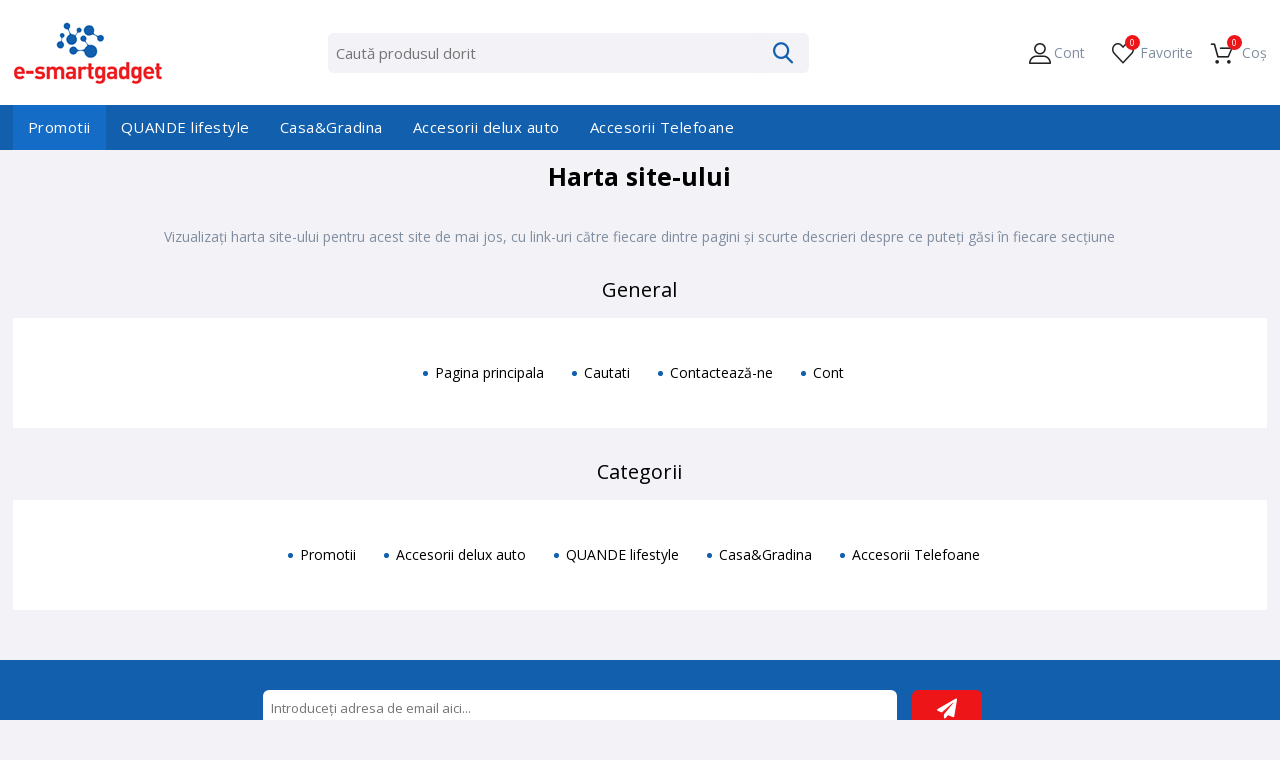

--- FILE ---
content_type: text/html; charset=utf-8
request_url: https://e-smartgadget.ro/sitemap
body_size: 6089
content:
<!DOCTYPE html><html lang="en" dir="ltr" class="html-sitemap-page"><head><title>E-smartgadget. Harta site-ului</title><meta charset="UTF-8"><meta name="description" content=""><meta name="keywords" content=""><meta name="generator" content="nopCommerce"><meta name="viewport" content="width=device-width, initial-scale=1.0, minimum-scale=1.0, maximum-scale=1.0, user-scalable=0"><style>html #OrderTotalsSection .button-1{background-color:#125fae!important}html .footer-contact img{width:150px}strong{color:#282828}.nopAjaxFilters7Spikes ul.checkbox-list{position:relative}.no-header .page-body{width:400px!important;max-width:90%!important}html .productTabs-header .ui-tabs-nav li a{height:unset!important}.cart .qty-input-wrapper{display:flex!important}.overview .value a{align-content:center}html.html-home-page .nop-jcarousel.home-page-category-grid{margin-bottom:30px!important}.inputs:has(span[aria-labelledby=select2-ShippingAddress_CountryId-container]){display:none}html .old-product-price span{font-family:'Roboto',sans-serif}@media(max-width:1365px) and (min-width:1001px){.cart-footer .checkout-button{background-color:#ed1518!important}}@media(max-width:1000px){.more-details tr{justify-content:center;flex-direction:column;gap:5px!important;margin-bottom:20px!important}.more-details tr img{margin:0!important}}</style><link rel="stylesheet" href="/lib_npm/jquery-ui-dist/jquery-ui.min.css?v=d8KCznDQPahoy5dCLM3bb5eH1BY"><link rel="stylesheet" href="/Plugins/EcomDigital.Stores.ESmartGadget/Themes/ESmartGadget/Content/css/styles.css?v=EldoHwtjCtIbtDUYUNingKeZNB8"><link rel="stylesheet" href="/Plugins/EcomDigital.Stores.ESmartGadget/Themes/ESmartGadget/Content/css/specific.css?v=I0tAwQ1C7nimMELrvAG9GHItaDY"><link rel="stylesheet" href="/Plugins/EcomDigital.Stores.ESmartGadget/Themes/ESmartGadget/Content/fonts/FontAwesome/css/all.css?v=hyjWH6EB9A3zdGKNy2__7_i0p0Y"><link rel="stylesheet" href="/Plugins/EcomDigital.Stores.ESmartGadget/Themes/ESmartGadget/Content/lib/owlcarousel/owl.theme.default.min.css?v=eNP6fgdaRsd7gPUa7lq8zuHTaxM"><link rel="stylesheet" href="/Plugins/EcomDigital.Stores.ESmartGadget/Themes/ESmartGadget/Content/lib/owlcarousel/owl.carousel.min.css?v=bG7rUEIFPWCJwaKmH7Neu-AgqG0"><link rel="stylesheet" href="/Plugins/EcomDigital.Web/Content/css/flyout-wishlist.styles.css?v=2E_zWNE4keqxghtFoceOwxSL6fI"><link rel="stylesheet" href="/Plugins/EcomDigital.Web/Content/css/flyout-cart.styles.css?v=Fhb8swaUGCMcgG8VpecZ45SmUpc"><link rel="stylesheet" href="/Plugins/EcomDigital.Stores.ESmartGadget/Themes/ESmartGadget/SevenSpikes.Nop.Plugins.MegaMenu/Content/MegaMenu.css?v=KfJAEolwENKtR0yOxMhFSbf6pts"><link rel="stylesheet" href="/Plugins/EcomDigital.Web/Content/css/add-to-cart.styles.css?v=2OGoR-N3MTztDQV1tTPGlJiVFmE"><link rel="stylesheet" href="/lib_npm/magnific-popup/magnific-popup.css?v=UheXaue2lbPqmntD3xAF5coVMnk"><link rel="preconnect" href="https://fonts.googleapis.com"><link rel="preconnect" href="https://fonts.gstatic.com" crossorigin><link href="https://fonts.googleapis.com/css2?family=Lato:ital,wght@0,100;0,300;0,400;0,700;0,900;1,100;1,300;1,400;1,700;1,900&amp;family=Open+Sans:ital,wght@0,400;0,700;1,400;1,700&amp;display=swap" rel="stylesheet"><body><input name="__RequestVerificationToken" type="hidden" value="CfDJ8ONe7o120KtIjzvuncIBxCEKwMC6NpRFnq7Vu72SowfoROhh3a3GTNEnt4O7kQeP2RHid_C0VSrMd3MZR4cVZyfuVCXWcY_NZuIZ_H6jn7mygJiKWBeX-v9ZtOE2p9vr6NmTc4GEQARjKzx9uOxoM58"><div class="ajax-loading-block-window" style="display:none"></div><div id="dialog-notifications-success" title="Notificare" style="display:none"></div><div id="dialog-notifications-error" title="Eroare" style="display:none"></div><div id="dialog-notifications-warning" title="Avertizare" style="display:none"></div><div id="bar-notification" class="bar-notification-container" data-close="Închide"></div><!--[if lte IE 8]><div style="clear:both;height:59px;text-align:center;position:relative"><a href="http://www.microsoft.com/windows/internet-explorer/default.aspx" target="_blank"> <img src="/Themes/ESmartGadget/Content/images/ie_warning.jpg" height="42" width="820" alt="You are using an outdated browser. For a faster, safer browsing experience, upgrade for free today."> </a></div><![endif]--><div class="master-wrapper-page"><div class="header"><div class="header-upper"><div class="master-wrapper-content"><div class="header-info"></div><div class="header-info"></div><div class="header-location"></div></div></div><div class="header-lower"><div class="master-wrapper-content"><div id="menu-mobile" data-sidebar-button><a class="ico-header-networks"> <i class="fas fa-bars"></i> Meniu </a></div><div class="header-logo"><a href="/"> <img title="E-smartgadget" alt="E-smartgadget" src="https://e-smartgadget.ro/images/thumbs/0002807_2022-08-08_10-36-53.png"> </a></div><div class="search-box store-search-box"><form method="get" id="small-search-box-form" action="/search"><input type="text" class="search-box-text" id="small-searchterms" autocomplete="off" name="q" placeholder="Caută produsul dorit" aria-label="Caută produsul dorit"> <button type="submit" class="button-1 search-box-button">Cautati</button></form><div class="search-overlay"></div></div><div id="social-header"><ul class="networks"><li class="facebook"><a href="https://www.facebook.com/" target="_blank"><i class="fab fa-facebook-square"></i></a><li class="twitter"><a href="https://twitter.com/" target="_blank"><i class="fab fa-twitter"></i></a><li class="youtube"><a href="https://www.youtube.com/user/" target="_blank" rel="noopener noreferrer"><i class="fab fa-youtube"></i></a></ul></div><div class="header-links-wrapper"><div class="header-links"><ul><li id="home"><a href="/" class="ico-account">acasa</a><li id="search"><a class="ico-account">produse</a><li class="customer-head"><a href="/login?returnUrl=%2Fsitemap">Cont</a><ul><small>Intra in contul tau si ai control complet asupra comenzilor si ofertelor !</small><li><a href="/login?returnUrl=%2Fsitemap" class="ico-login"> Autentificare </a><li><a href="/register?returnUrl=%2Fsitemap" class="ico-register">Înregistrare</a><li class="external-fb"></ul><li id="topwishlistlink" class="customer-wishlist"><a href="/wishlist" class="ico-wishlist"> <span class="wishlist-label">Favorite</span> <span class="wishlist-qty">0</span> </a><div id="flyout-wishlist" class="flyout-wishlist"><div class="mini-wishlist"><div class="count"><div class="no-products">Nu aveți articole în coșul de cumpărături.</div></div></div></div><li id="topcartlink"><a href="/cart" class="ico-cart"> <span class="cart-label">Coș</span> <span class="cart-qty">0</span> </a></li><div class="cursor"><svg xmlns="http://www.w3.org/2000/svg" viewBox="0 0 18.625 18.625" height="19.867" width="19.867"><path d="M0 0v18.625C.459 6.493 7.17.804 18.625 0z" fill-rule="evenodd"></path></svg> <svg xmlns="http://www.w3.org/2000/svg" viewBox="0 0 18.625 18.625" height="19.867" width="19.867"><path d="M0 0v18.625C.459 6.493 7.17.804 18.625 0z" fill-rule="evenodd"></path></svg></div></ul></div><div id="flyout-cart" class="flyout-cart"><div class="mini-shopping-cart"><div class="count"><div class="no-products">Nu aveți articole în coșul de cumpărături.</div></div></div></div></div></div></div></div><div class="main-menu"><div class="master-wrapper-content"><ul class="mega-menu static-menu" data-isrtlenabled="false" data-enableclickfordropdown="false"><li class="campaign root-category"><a href="/promotii" title="Promotii"> <span> Promotii</span> </a><li class="root-category"><a href="/quande-lifestyle" title="QUANDE lifestyle"> <span> QUANDE lifestyle</span> </a><li class="root-category"><a href="/casagradina" title="Casa&amp;Gradina"> <span> Casa&amp;Gradina</span> </a><li class="root-category"><a href="/accesorii-deluxe-auto" title="Accesorii delux auto"> <span> Accesorii delux auto</span> </a><li class="root-category"><a href="/accesorii-telefoane" title="Accesorii Telefoane"> <span> Accesorii Telefoane</span> </a></ul><aside data-sidebar class="static-menu"><div id="logo-menu-mobile"><a href="/"> <img title="E-smartgadget" alt="E-smartgadget" src="https://e-smartgadget.ro/images/thumbs/0002807_2022-08-08_10-36-53.png"> </a></div><a id="close-menu-mobile" data-sidebar-button> <i class="fas fa-times"></i> menumobileclose </a><ul class="mega-menu-responsive static-menu"><li class="campaign root-category"><a href="/promotii" title="Promotii"> <span> Promotii</span> </a><li class="root-category"><a href="/quande-lifestyle" title="QUANDE lifestyle"> <span> QUANDE lifestyle</span> </a><li class="root-category"><a href="/casagradina" title="Casa&amp;Gradina"> <span> Casa&amp;Gradina</span> </a><li class="root-category"><a href="/accesorii-deluxe-auto" title="Accesorii delux auto"> <span> Accesorii delux auto</span> </a><li class="root-category"><a href="/accesorii-telefoane" title="Accesorii Telefoane"> <span> Accesorii Telefoane</span> </a></ul><div class="header-selectors-wrapper"></div></aside></div></div><div class="master-wrapper-content"><div class="master-column-wrapper"><div class="center-1"><div class="page sitemap-page"><div class="page-title"><h1>Harta site-ului</h1></div><div class="page-body"><div class="description">Vizualizați harta site-ului pentru acest site de mai jos, cu link-uri către fiecare dintre pagini și scurte descrieri despre ce puteți găsi în fiecare secțiune</div><div class="entity"><div class="entity-title"><h2>General</h2></div><div class="entity-body"><ul><li><a href="/">Pagina principala</a><li><a href="/search">Cautati</a><li><a href="/contactus">Contacteaz&#x103;-ne</a><li><a href="/customer/info">Cont</a></ul></div></div><div class="entity"><div class="entity-title"><h2>Categorii</h2></div><div class="entity-body"><ul><li><a href="/promotii">Promotii</a><li><a href="/accesorii-deluxe-auto">Accesorii delux auto</a><li><a href="/quande-lifestyle">QUANDE lifestyle</a><li><a href="/casagradina">Casa&amp;Gradina</a><li><a href="/accesorii-telefoane">Accesorii Telefoane</a></ul></div></div></div></div></div></div></div><div class="overlay" data-sidebar-overlay></div><a href="nr.whatsapp" class="float" target="_blank"> <i class="fab fa-whatsapp my-float"></i> </a><div class="footer"><div class="newsletter-content"><div class="newsletter"><div class="newsletter"><div class="title"></div><div class="newsletter-subscribe" id="newsletter-subscribe-block"><div class="newsletter-email"><input id="newsletter-email" class="newsletter-subscribe-text" placeholder="Introduceți adresa de email aici..." aria-label="Înscrieți-vă pentru newsletter-ul nostru" type="email" name="NewsletterEmail"> <button type="button" id="newsletter-subscribe-button" class="button-1 newsletter-subscribe-button">Abonare</button></div><div class="newsletter-validation"><span id="subscribe-loading-progress" style="display:none" class="please-wait">Aștepta...</span> <span class="field-validation-valid" data-valmsg-for="NewsletterEmail" data-valmsg-replace="true"></span></div></div><div class="newsletter-result" id="newsletter-result-block"></div></div></div><div class="follow-us"><div class="social"><ul class="networks"><li class="facebook"><a href="https://www.facebook.com/" target="_blank"><i class="fab fa-facebook-square"></i></a><li class="twitter"><a href="https://twitter.com/" target="_blank"><i class="fab fa-twitter"></i></a><li class="youtube"><a href="https://www.youtube.com/user/" target="_blank" rel="noopener noreferrer"><i class="fab fa-youtube"></i></a></ul></div></div></div><div class="footer-upper"><div class="footer-block information"><div class="title"><strong>Informație</strong></div><ul class="list"><li><a href="/sitemap">Harta site-ului</a><li><a href="/conditions-of-use">Termeni si conditii</a><li><a href="/about-us">Despre noi</a><li><a href="/contactus">Contactează-ne</a></ul></div><div class="footer-block my-account"><div class="title"><strong>Contul meu</strong></div><ul class="list"><li><a href="/customer/info">Cont</a><li><a href="/order/history">Comenzi</a><li><a href="/cart">Coș</a></ul></div><div class="footer-block customer-service"><div class="title"><strong>Serviciu clienți</strong></div><ul class="list"><li><a href="/recentlyviewedproducts">Produse Vizualizate Recent</a><li><a href="/politica-de-utilizare-cookie-uri">Politica de utilizare cookie-uri</a><li><a href="/politica-de-confidentialitate">Politica de confidentialitate</a><li><a href="http://www.anpc.gov.ro/" target="_blank" rel="nofollow">ANPC</a><li><a href="https://webgate.ec.europa.eu/odr/main/?event=main.home.show&amp;lng=RO" target="_blank" rel="nofollow">SOL</a></ul></div><div class="footer-block"><div class="footer-contact"><img src="https://e-smartgadget.ro/images/thumbs/0003945_logo-light.png" alt="Logo"><ul class="details-list"><li class="fas fa-envelope"><a href="/cdn-cgi/l/email-protection#cba8a4a5bfaaa8bf8baeb8a6aab9bfacaaafacaebfe5b9a4" class="email"> <span class="__cf_email__" data-cfemail="16757978627775625673657b776462717772717362386479">[email&#160;protected]</span> </a><li class="fas fa-mobile-alt"><a href="tel:0711777888" class="phone"> 0711 777 888 </a></ul><div class="more-details"><p>SC EFOXCARD&nbsp;S.R.L<p>CUI 35428450<p>Str. Stefan Luchian 2 Cod 720136</div></div><p class="anpc"><a href="https://anpc.ro/ce-este-sal/" target="_blank" rel="noopener"> <img src="/Themes/ESmartGadget/Content/images/anpc/anpc.png" alt="" width="220" style="padding:5px 0"> </a> <a href="https://ec.europa.eu/consumers/odr" target="_blank" rel="noopener"> <img src="/Themes/ESmartGadget/Content/images/anpc/anpc-sol.png" alt="" width="220" style="padding:5px 0"> </a></div></div><div class="footer-lower"><div class="footer-info"><span class="footer-disclaimer">Copyright © 2026 E-smartgadget. Toate drepturile rezervate.</span></div><div class="footer-powered-by">Powered by <a href="https://www.nopcommerce.com/" target="_blank">nopCommerce</a> | Creat de <a href="https://ecomdigital.ro/" target="_blank">Ecom Digital</a></div></div></div></div><script data-cfasync="false" src="/cdn-cgi/scripts/5c5dd728/cloudflare-static/email-decode.min.js"></script><script src="/lib_npm/jquery/jquery.min.js?v=AbhbgVVYSjohyJ-XU6nJTFl_CsM"></script><script src="/lib_npm/jquery-validation/jquery.validate.min.js?v=U22TaGQMTXiSkYP7nRQuLepgyvg"></script><script src="/lib_npm/jquery-validation-unobtrusive/jquery.validate.unobtrusive.min.js?v=b46RuPTpRGXIZefh8eAs0iek0oM"></script><script src="/lib_npm/jquery-ui-dist/jquery-ui.min.js?v=VQuEegaM6ucmc_zylF9qfK7uNI8"></script><script src="/lib_npm/jquery-migrate/jquery-migrate.min.js?v=4OHivFCmDN8R26r54zM5QIRNx-8"></script><script src="/js/public.common.js?v=SJoBv3VF8VqDsk40GAnh1l1fMpE"></script><script src="/js/public.ajaxcart.js?v=eZWT3WONav9UNY4pdY31dukvi5k"></script><script src="/js/public.countryselect.js?v=1v2ksscly3NkwIJV06VbEjuRQ_U"></script><script src="/Plugins/EcomDigital.Web/Content/js/flyout-wishlist.scripts.js?v=H-2UfI7x9o9LPDI3_-qGkx0buvY"></script><script src="/Plugins/EcomDigital.Web/Content/js/flyout-cart.scripts.js?v=5i4JyDdW7ch9I2glYLbZaAqcBEE"></script><script src="/Plugins/SevenSpikes.Core/Scripts/perfect-scrollbar.min.js?v=XkrnXoEXFQxBVfyI7sHk3MVkAKM"></script><script src="/Plugins/SevenSpikes.Core/Scripts/sevenspikes.core.min.js?v=yX8vA6qp3M5CpF2jbSyrNVvceUQ"></script><script src="/Plugins/SevenSpikes.Nop.Plugins.MegaMenu/Scripts/MegaMenu.min.js?v=gvjs54YnqV2HxfutK1jPNCbXXSU"></script><script src="/Plugins/EcomDigital.Stores.ESmartGadget/Themes/ESmartGadget/Content/js/site.js?v=WsBE1RJjUo-z_KP4GUHLTmjcw2I"></script><script src="/Plugins/EcomDigital.Stores.ESmartGadget/Themes/ESmartGadget/Content/lib/owlcarousel/owl.carousel.min.js?v=w0Cu7vur3_TvJZJK0kqnpc3Ke3Q"></script><script src="/Plugins/EcomDigital.Web/Content/js/add-to-cart.scripts.js?v=NBQ1xri0irNEgz7rPeX-C_PXU8Y"></script><script src="/lib_npm/magnific-popup/jquery.magnific-popup.min.js?v=yg8oB_BYH537AMStvLURgunyUfM"></script><script>$("#small-search-box-form").on("submit",function(n){$("#small-searchterms").val()==""&&(alert("Vă rugăm să introduceți câteva cuvinte cheie de căutare"),$("#small-searchterms").focus(),n.preventDefault())})</script><script>$(document).ready(function(){var n,t;$("#small-searchterms").autocomplete({delay:500,minLength:3,source:"/catalog/searchtermautocomplete",appendTo:".search-box",select:function(n,t){return $("#small-searchterms").val(t.item.label),setLocation(t.item.producturl),!1},open:function(){n&&(t=document.getElementById("small-searchterms").value,$(".ui-autocomplete").append('<li class="ui-menu-item" role="presentation"><a href="/search?q='+t+'">Vezi toate rezultatele ...<\/a><\/li>'))}}).data("ui-autocomplete")._renderItem=function(t,i){var r=i.label;return n=i.showlinktoresultsearch,r=htmlEncode(r),$("<li><\/li>").data("item.autocomplete",i).append("<a><span>"+r+"<\/span><\/a>").appendTo(t)}})</script><script>FlyoutWishlist.init({url:"/wishlist"})</script><script>$(document).ready(function(){$(".header").on("mouseenter","#topcartlink",function(){$("#flyout-cart").addClass("active")});$(".header").on("mouseleave","#topcartlink",function(){$("#flyout-cart").removeClass("active")});$(".header").on("mouseenter","#flyout-cart",function(){$("#flyout-cart").addClass("active")});$(".header").on("mouseleave","#flyout-cart",function(){$("#flyout-cart").removeClass("active")})})</script><script>$(document).ready(function(){function n(){if(window.innerWidth>960){$(".header").on("mouseenter","#topwishlistlink",function(){$("#flyout-wishlist").addClass("active")});$(".header").on("mouseleave","#topwishlistlink",function(){$("#flyout-wishlist").removeClass("active")});$(".header").on("mouseenter","#flyout-wishlist",function(){$("#flyout-wishlist").addClass("active")});$(".header").on("mouseleave","#flyout-wishlist",function(){$("#flyout-wishlist").removeClass("active")})}else $(".header").off("mouseenter mouseleave","#topwishlistlink"),$(".header").off("mouseenter mouseleave","#flyout-wishlist")}n();$(window).on("resize",function(){n()})})</script><script>$.trim($(".customer-role").html()).length&&$(".header-links .customer-head ul li a.ico-account").addClass("active-role")</script><script>FlyoutCart.init({url:"/cart"})</script><script>var localized_data={AjaxCartFailure:"Nu s-a putut adăuga produsul. Vă rugăm să reîmprospătați pagina și încercați încă o dată."};AjaxCart.init(!1,".header-links .cart-qty",".header-links .wishlist-qty","#flyout-cart",localized_data)</script><script>function newsletter_subscribe(n){var i=$("#subscribe-loading-progress"),t;i.show();t={subscribe:n,email:$("#newsletter-email").val()};addAntiForgeryToken(t);$.ajax({cache:!1,type:"POST",url:"/subscribenewsletter",data:t,success:function(n){$("#newsletter-result-block").html(n.Result);n.Success?($("#newsletter-subscribe-block").hide(),$("#newsletter-result-block").show()):$("#newsletter-result-block").fadeIn("slow").delay(2e3).fadeOut("slow")},error:function(){alert("Failed to subscribe.")},complete:function(){i.hide()}})}$(document).ready(function(){$("#newsletter-subscribe-button").on("click",function(){newsletter_subscribe("true")});$("#newsletter-email").on("keydown",function(n){if(n.keyCode==13)return $("#newsletter-subscribe-button").trigger("click"),!1})})</script><script>$(document).ready(function(){$(".footer-block .title").on("click",function(){var n=window,t="inner",i;"innerWidth"in window||(t="client",n=document.documentElement||document.body);i={width:n[t+"Width"],height:n[t+"Height"]};i.width<769&&$(this).siblings(".list").slideToggle("slow")})})</script><script>$(document).ready(function(){$(".block .title").on("click",function(){var n=window,t="inner",i;"innerWidth"in window||(t="client",n=document.documentElement||document.body);i={width:n[t+"Width"],height:n[t+"Height"]};i.width<1001&&$(this).siblings(".listbox").slideToggle("slow")})})</script><script defer src="https://static.cloudflareinsights.com/beacon.min.js/vcd15cbe7772f49c399c6a5babf22c1241717689176015" integrity="sha512-ZpsOmlRQV6y907TI0dKBHq9Md29nnaEIPlkf84rnaERnq6zvWvPUqr2ft8M1aS28oN72PdrCzSjY4U6VaAw1EQ==" data-cf-beacon='{"version":"2024.11.0","token":"6b71c4542de842179931850673dec438","r":1,"server_timing":{"name":{"cfCacheStatus":true,"cfEdge":true,"cfExtPri":true,"cfL4":true,"cfOrigin":true,"cfSpeedBrain":true},"location_startswith":null}}' crossorigin="anonymous"></script>


--- FILE ---
content_type: text/css; charset=UTF-8
request_url: https://e-smartgadget.ro/Plugins/EcomDigital.Stores.ESmartGadget/Themes/ESmartGadget/Content/css/specific.css?v=I0tAwQ1C7nimMELrvAG9GHItaDY
body_size: 61773
content:
@font-face{font-family:chromium;src:url("../fonts/ChroniumIcon/chromium.ttf");font-style:normal;font-display:swap}.registration-page .vat-note{display:none}.float{display:none!important}.home-page-category-grid .picture a img,.sub-category-grid .picture a img{height:100%!important;width:100%!important}html .mfp-content{width:900px!important;max-width:90%!important}.add-to-cart-panel .qty-input-wrapper{border:1px solid #eee;padding:5px 0;height:44px;border-radius:6px;width:fit-content!important}.inputs{break-inside:avoid}.add-to-cart-panel{display:flex!important;gap:10px}.add-to-cart-panel .qty-input-wrapper input{height:30px;border:0;text-align:center;width:100px}.overview .qty-input-wrapper>i{height:20px;width:20px;display:flex;align-items:center;justify-content:center}.add-to-cart-popup{border-radius:6px}.add-to-cart-popup .picture img{width:200px;height:auto}.add-to-cart-popup-title{flex-grow:1;width:100%;text-align:center}.add-to-cart-popup-title strong{font-weight:500}.add-to-cart-popup .add-to-cart-popup-body{padding:20px!important}.add-to-cart-popup .add-to-cart-popup-body .added-product{gap:20px}.add-to-cart-popup .add-to-cart-popup-body .added-product .title a{font-size:21px;display:block;margin-bottom:15px;font-weight:500}.add-to-cart-popup .add-to-cart-popup-body .added-product .title .price{font-size:18px;font-weight:500}.add-to-cart-popup .add-to-cart-popup-header .add-to-cart-popup-close:hover{cursor:pointer}.add-to-cart-popup .add-to-cart-popup-body .added-product .actions a{border-radius:6px;text-transform:none!important}.add-to-cart-popup .add-to-cart-popup-body .added-product .actions .shopping-cart,.add-to-cart-popup .add-to-cart-popup-body .added-product .actions .wishlist{background-color:#ed1518!important;transition:background-color .3s ease-in-out;font-size:14px;padding:7px 14px!important}.add-to-cart-popup .add-to-cart-popup-body .added-product .actions .shopping-cart:hover,.add-to-cart-popup .add-to-cart-popup-body .added-product .actions .wishlist:hover{background-color:#125fae!important}input[type="number"]::-webkit-outer-spin-button,input[type="number"]::-webkit-inner-spin-button{-webkit-appearance:none;margin:0}input[type="number"]{-moz-appearance:textfield}.button-1,.button-2{font-family:"Open Sans",sans-serif}::-moz-selection{background:#125fae;color:#fff!important}::selection{background:#125fae;color:#fff!important}img::selection{background-color:transparent}*,*:focus,*:hover{outline:0}body{background-color:#f2f2f7}.master-wrapper-content{z-index:1}.header{width:100%;background-color:#fff}.header-upper{border:0;display:none;background-color:#000}.header-upper .master-wrapper-content{border-bottom:0!important;display:inline-block}.header .header-upper .header-selectors-wrapper,.header .header-upper .header-info,.header .header-upper .header-location{width:33.33%;float:left;color:#fff;line-height:38px;font-size:14px;font-weight:500;text-align:left}.header-selectors-wrapper>div{line-height:38px}.header-lower .master-wrapper-content{display:table}.header .header-upper .header-location p{text-align:center}.header .header-upper .header-location a{padding-left:20px;position:relative}.header .header-upper .header-location a::after{font-family:"Font Awesome 5 Free",sans serif;font-weight:900;content:"";font-size:18px;position:absolute;top:50%;transform:translateY(-50%);left:0}.header .header-upper .header-selectors-wrapper{text-align:right}.header .header-upper .header-info a,.header .header-upper .header-location p{font-weight:300}.header .header-upper .header-info a:first-child{padding-left:25px;position:relative}.header .header-upper .header-info a:first-child:after{font-family:"chromium",sans serif;content:"";font-size:20px;position:absolute;top:-50%;transform:translateY(-50%);left:0;color:#125fae;-webkit-transform:rotate(100deg)}.header .header-upper .header-info:nth-child(2) a:after{font-family:"chromium",sans serif;content:"";font-size:20px;position:absolute;top:50%;transform:translateY(-50%);left:0;color:#125fae}.header-location p{text-align:center;width:max-content;float:right;position:relative;padding-left:30px}.header-location p:after{font-family:"chromium",sans serif;content:"";font-size:25px;position:absolute;top:50%;transform:translateY(-50%);left:0;color:#125fae}.header-info strong,.header-location strong{color:#125fae;font-family:"chromium",sans serif;font-size:20px;font-style:normal;line-height:26px;display:inline-block;font-weight:400}.header-lower{padding:20px 0;z-index:9;background-color:#fff}.header-selectors-wrapper select{background-color:rgba(0,0,0,.3);color:#fff;border:0}.header-links-wrapper{float:none;padding:0;display:table-cell;text-align:right;vertical-align:middle}.header-links-wrapper.inactive{z-index:-1}.header-links .customer-head{font-size:15px;font-weight:400;color:#000;position:relative}.header-links .customer-head>ul{display:none;position:absolute;box-shadow:0 0 20px rgba(0,0,0,.15)!important;background-color:#fff;left:-15px;text-align:left;border-radius:6px;width:230px}.header-links .customer-head>ul:before{position:absolute;top:-19px;left:25px;content:"";background-image:url([data-uri]);background-position:50% 50%;width:20px;height:20px;z-index:9999;background-repeat:no-repeat}.header-links .customer-head>ul small{font-size:14px;width:100%;display:inline-block;line-height:20px;font-weight:400;background-color:#fff;position:relative;padding:10px 10px 10px 50px;border-radius:6px;font-family:"Open Sans",sans-serif;color:#818ea0}.no-products{font-family:"Open Sans",sans-serif;color:#818ea0;font-size:14px}.header-links .customer-head>ul small::before{font-family:"Font Awesome 5 Free",sans serif;font-weight:400;content:"";font-size:28px;position:absolute;top:50%;transform:translateY(-50%);left:15px;color:#125fae}.header-links .customer-head ul li{width:calc(100% - 32px)}.header-links .customer-head ul li.customer-role-head a{margin-top:10px;font-weight:400;color:#125fae;padding:10px!important;font-family:"Open Sans",sans-serif;font-size:18px}.header-links .customer-head ul li a.ico-login{background:#125fae;border-radius:5px;width:100%;color:#fff;position:relative;text-align:center;line-height:33px;margin-top:10px;font-size:14px;font-weight:400}.header-links .customer-head ul li a.ico-login i{padding:6px 12px;position:absolute;color:#fff;background:#333 linear-gradient(to right,#111,#111);border-top-right-radius:0 0!important;border-bottom-right-radius:37% 100%!important;left:0;top:0;line-height:18px}.header-links a.ico-register{font-size:14px;font-weight:400;line-height:30px;padding-left:5px;margin-top:5px;color:#000}.header-links a.ico-register:hover{color:#125fae}.header-links a.ico-register i{color:#125fae;font-style:normal;padding-left:5px;font-weight:400}.customer-head .block-account-navigation .title{display:none}.header-links .customer-head ul .list{border:0;box-shadow:none}.header-links .customer-head ul .block{width:200px;margin:0}.header-links .block .listbox{padding:0}.header-links .customer-head ul .list li a{line-height:20px;color:#000;font-size:14px!important;font-weight:400;padding-left:15px!important;position:relative}.header-links .customer-head ul .list li:hover a{color:#125fae}.header-links .customer-head ul .list li{position:relative}.header-links .customer-head ul .block .list li:before{font-family:"Font Awesome 5 Free",sans serif;font-weight:900;content:"";position:absolute;width:30px;left:0;top:-3px;color:#125fae;font-size:15px}.header-links .customer-head ul .block .list a{padding:0}.header-links .customer-head ul .block .list li{padding:0 0 2px 0}.header-links .customer-head ul .list li{margin:0}.header-links .customer-head ul .block .list a:before{content:none}.header-links .customer-head ul .block ul.list{position:relative;padding-left:0}.header-links .customer-head:hover ul{display:block}.header-links .customer-head ul li.disconnect{background-color:#125fae;padding-left:20px;margin:7px 14px;width:max-content;padding-right:20px;border-radius:6px;height:30px}.header-links .customer-head ul li.disconnect a{color:#fff;line-height:32px;font-size:14px;font-weight:400}.header-links .customer-head ul li a.ico-account{font-size:14px;padding:15px 15px 15px 0;pointer-events:none;width:100%;line-height:20px;text-align:left}.header-links .customer-head ul li a.ico-account.active-role{font-size:14px;margin-bottom:0;pointer-events:none;width:100%;padding:15px;line-height:20px;text-align:left;background-image:none;background-repeat:no-repeat;background-position:left center}.header-links .customer-head,.header-links .ico-wishlist,.header-links .topcartlink{line-height:30px;cursor:pointer}.facebook-btn{background-image:none!important;height:30px!important;width:100%!important;background:#4d6bab;color:#fff!important;font-weight:400;font-size:11px!important;line-height:32px!important}.facebook-btn i{margin-left:10px;font-size:20px;vertical-align:middle;margin-top:-2px;margin-right:2px}.external-fb .buttons{width:100%;text-align:center}.external-fb .title{display:none}.header-links a,.header-links span{font-size:14px;font-weight:400;color:#818ea0;position:relative}.wishlist-label,.cart-label{padding-left:3px}#topcartlink{background-color:transparent;position:relative;padding:0 0 0 20px}#topcartlink a{background:none;padding:0}.header-links{width:max-content;float:right}.header-links>ul>li{padding:10px}.header-links .customer-head:before{display:inline-block;content:"";font-size:22px;font-family:"chromium",sans serif;position:absolute;top:50%;transform:translateY(-50%);left:-15px;color:#222}.header-links .ico-wishlist:before{display:inline-block;content:"";font-size:22px;font-family:"chromium",sans serif;position:absolute;top:50%;transform:translateY(-50%);left:-25px;color:#222}#topcartlink:before{display:inline-block;content:"";font-size:22px;font-family:"chromium",sans serif;position:absolute;top:50%;transform:translateY(-50%);left:-8px;color:#222}.wishlist-qty,.cart-qty{background-color:#ed1518;width:15px;height:15px;line-height:16px!important;text-align:center;color:#fff!important;font-weight:400!important;border-radius:50%;font-size:9px!important;top:5px;position:absolute!important;left:-12px}.search-box form{width:100%}.header-lower span.search-box-text{float:left;width:calc(100% - 50px)!important;border-bottom-left-radius:20px;border-top-left-radius:20px;background:#fff}.instantSearch .k-list-container{overflow:auto!important}.instantSearch{height:auto!important;background:#fff;border:1px solid #ddd;border-top:0;width:100%!important}.header-lower input.search-box-text.narrow{width:100%!important;border:0;font-size:15px}.header-lower input{font-size:15px}.header-lower .search-box-select{width:35%;border:0;font-size:15px}.header-lower .search-box .search-box-button{font-size:0;width:50px!important;min-width:auto;position:relative;background-color:transparent}.main-menu .master-wrapper-content{width:90%}.header-lower .search-box .search-box-button::before{font-family:"chromium",sans serif;font-weight:900;content:"";font-size:20px;position:absolute;top:50%;left:50%;transform:translate(-50%,-50%);color:#fff}.search-box form{z-index:12;background:#222}.mega-menu>li:hover>a>span{color:#fff}.search-box form.active input.search-box-text.narrow{border-bottom:2px solid #ddd;border-bottom-left-radius:20px;border-bottom-right-radius:0}.search-box form.active .search-box-select{border-bottom:2px solid #ddd}.search-box form.active .search-box-button{border-bottom:2px solid #ddd}.search-box form.active{border-bottom:0}.search-overlay.active{opacity:1!important;visibility:visible}.search-overlay{position:fixed;top:0;left:0;bottom:0;right:0;opacity:0;visibility:hidden;-webkit-backface-visibility:hidden;backface-visibility:hidden;-webkit-transition:opacity .3s,visibility .3s;transition:opacity .3s,visibility .3s;background-color:rgba(0,0,0,.5);overflow-y:hidden}.flyout-cart{position:absolute;top:78%;right:0;z-index:100;border:0;display:none;box-shadow:0 0 20px rgba(0,0,0,.15);background-color:#fff;text-align:left;width:360px;border-radius:6px}.flyout-cart:before{position:absolute;top:-19px;right:30px;content:"";background-image:url([data-uri]);background-position:50% 50%;width:20px;height:20px;z-index:9999;background-repeat:no-repeat}.flyout-lower{padding-top:20px;border-top:1px solid #eee}.flyout-lower .count-products{font-size:16px;line-height:30px;color:#818ea0;font-family:"Open Sans",serif}.mini-shopping-cart .attributes{display:none}.mini-shopping-cart .picture+.product{margin:0 0 0 70px}.mini-shopping-cart .picture{width:60px}.mini-shopping-cart .items{border:0}.mini-shopping-cart .item{border-top:1px solid #eee}.mini-shopping-cart .item:first-child{border-top:0}.mini-shopping-cart .items{margin-bottom:0!important}.mini-shopping-cart .name a{color:#333;font-size:14px;font-weight:400}.mini-shopping-cart .name a:hover,.mini-shopping-cart .name a:focus{color:#125fae}.mini-shopping-cart .count{padding:5px 0 15px;color:#818ea0;font-size:11px!important}.mini-shopping-cart .count a{color:#125fae}.mini-shopping-cart button[type="button"]{margin:0 1% 10px 0!important;display:block;border:0;background-color:#125fae;font-size:14px;color:#fff;padding:9px 10px!important;width:48%;text-align:center;float:left;border-radius:4px}.mini-shopping-cart button[type="button"]{position:relative;padding-left:50px;font-weight:400}.mini-shopping-cart button.checkout-button[type="button"]{background-color:#000}.mini-shopping-cart button[type="button"]:hover{background-color:#125fae}.mini-shopping-cart button[type="button"] i{font-size:16px}.mini-shopping-cart .items{padding:15px 10px;max-height:385px;overflow-x:hidden;overflow-y:auto;scrollbar-width:thin;scrollbar-color:#125fae #f2f2f2}.mini-shopping-cart .count{border-top:1px solid #eee;padding-top:10px}.mini-shopping-cart .picture+.product span{font-weight:400;font-size:15px}.mini-shopping-cart .picture+.product span.delimeter{color:#818ea0}.mini-shopping-cart{padding-bottom:0!important}.flyout-lower-info{text-align:right}.flyout-prices .quantity-controls .decrease-quantity{line-height:1}.mini-shopping-cart .totals,.flyout-lower-info .totals strong{margin:0 0 12px;font-size:15px;font-weight:700;color:#000}.mini-shopping-cart .cart-button,#flyout-wishlist .wishlist-button{width:100%!important}.mini-shopping-cart .totals strong{font-size:18px;line-height:20px;font-family:"Open Sans",serif}.no-product{display:inline-block;padding:15px 0 15px 60px;background-image:url(../images/empty-cart.png);background-position:left 5px center;background-repeat:no-repeat;font-weight:400}.slider-content{position:relative;width:100%;display:inline-block}.main-menu{background-color:#125fae;display:inline-block;width:100%;position:relative;z-index:9;position:sticky;top:0}.mega-menu.sidebar-menu{width:250px;float:left;background-color:#fff;position:absolute!important;padding:0;top:0;left:0;-webkit-box-shadow:0 2px 12px -4px rgba(0,0,0,.1);box-shadow:0 2px 12px -4px rgba(0,0,0,.1);z-index:99}.html-home-page .fixed-header-menu .mega-menu.sidebar-menu{padding-bottom:0}.mega-menu.sidebar-menu.active{padding-bottom:5px!important}.mega-menu.static-menu{width:100%;text-align:left}.mega-menu.static-menu li.help{float:right;font-size:15px;background:#125fae;position:relative;border-radius:6px;bottom:-10px!important;padding-right:0!important}.slider.slider-wrapper{margin-bottom:0!important;margin-top:20px!important}.mega-menu.static-menu li.help:hover a span{color:#fff}.mega-menu.static-menu li.help a{font-size:15px;color:#fff!important;font-weight:400;padding:10px!important}.mega-menu.sidebar-menu>li>a,.mega-menu.sidebar-menu>li>span{font-size:12px!important}.mega-menu.sidebar-menu li.active{background:#fff}.mega-menu.sidebar-menu li.sales-item a span{color:#fff;padding-left:5px;font-weight:600}.item-show{display:none}.fixed-header-menu .item-show{display:none}.nav-menu{background-color:#fff;border-bottom:1px solid #ddd;display:inline-block;width:100%;z-index:1;position:relative;padding:2px}.mega-menu.sidebar-menu>li.has-sublist>a::after{font-family:"Font Awesome 5 Free",sans serif;font-weight:900;content:"";font-size:10px;position:absolute;top:0;right:0;color:#ccc;line-height:35px;transition:all 300ms linear}.mega-menu.sidebar-menu>li.has-sublist>a.hover::after,.mega-menu.sidebar-menu>li.has-sublist>a.hover{color:#125fae}.mega-menu.sidebar-menu{width:250px;float:left;background-color:#fff;position:absolute!important;border-radius:0!important;padding:0;top:0;-webkit-box-shadow:0 2px 12px -4px rgba(0,0,0,.1);box-shadow:0 2px 12px -4px rgba(0,0,0,.1)}.mega-menu.sidebar-menu .header-menu-item{background-color:#000!important;color:#fff!important;position:relative;border:0!important;padding:5.5px 15px!important}.mega-menu.sidebar-menu .header-menu-item a{padding:10px!important;text-align:left;pointer-events:none;font-size:14px!important;background-repeat:no-repeat;background-position:right,left;padding-left:27px!important;text-transform:uppercase!important;font-weight:600!important;color:#fff!important;position:relative}.mega-menu.sidebar-menu .header-menu-item a span:before{font-family:"Font Awesome 5 Free",sans serif;font-weight:900;content:"";font-size:16px;position:absolute;top:2px;left:0;color:#fff;line-height:30px}.mega-menu.sidebar-menu .header-menu-item a:after{font-family:"Font Awesome 5 Free",sans serif;font-weight:900;content:"";font-size:15px;position:absolute;top:3px;right:-3px;color:#fff;line-height:30px}.mega-menu.sidebar-menu .header-menu-item a:hover{color:#fff!important}.header-menu>ul>li>a,.header-menu>ul>li>span{color:#818ea0;font-weight:600}.mega-menu.sidebar-menu li{padding:1.5px 15px!important}.mega-menu.sidebar-menu .dropdown{border-top:0!important;padding:0 15px}.mega-menu.sidebar-menu>li>a{line-height:13px!important;border:0!important}.mega-menu.sidebar-menu>li{border-left:0!important;border-top:1px solid #f2f2f7;border-bottom:1px solid transparent}.mega-menu.sidebar-menu>li:first-child{border-bottom:0!important}.mega-menu.sidebar-menu .dropdown.fullWidth{left:250px!important;width:956px!important;height:341px;top:44px;z-index:-1}.mega-menu.sidebar-menu .box .picture-title-wrap{margin-bottom:0!important}.mega-menu.sidebar-menu .fullWidth.categories .box .title a{display:block;text-align:left;font-size:14px;color:#000;font-weight:400;padding:3px!important}.mega-menu.sidebar-menu .fullWidth.categories .box .title{position:initial!important}.mega-menu.sidebar-menu>li{display:inline-block;width:100%}.mega-menu.sidebar-menu>li>a,.mega-menu.sidebar-menu>li>span{text-align:left;font-family:"Open Sans",sans-serif}.mega-menu.sidebar-menu>li{display:inline-block;width:100%;text-align:left}.block-account-navigation{max-width:100%!important}.mega-menu.sidebar-menu>li:nth-child(2){border-top:1px solid #ddd;padding-top:5px}.mega-menu.sidebar-menu>li:first-child a{font-size:15px!important;font-weight:400!important;line-height:13px!important}.mega-menu.sidebar-menu>li>a,.mega-menu.sidebar-menu>li>span{padding:12px 15px!important;font-size:15px!important;width:100%;color:#000!important;text-transform:initial}.mega-menu.sidebar-menu .fullWidth.categories .box .picture>a{margin:auto;display:block;text-align:center}.mega-menu.sidebar-menu .fullWidth.categories .box .picture img{width:70%!important}.mega-menu.sidebar-menu>li>a:before,.mega-menu.sidebar-menu>li>span:before{content:none!important}.mega-menu.sidebar-menu>li.header-menu-item:hover>a,.mega-menu.sidebar-menu>li.header-menu-item:hover>span{color:#fff!important}.mega-menu.sidebar-menu>li>a,.mega-menu.sidebar-menu>li>span{transition:all 300ms linear}.mega-menu.sidebar-menu>li:hover>a,.mega-menu.sidebar-menu>li:hover>span{color:#125fae!important}.header-menu .top-menu{width:calc(1200px - 255px)!important;float:right;text-align:left}.mega-menu.sidebar-menu .dropdown.fullWidth{box-shadow:0 2px 10px -2px rgba(0,0,0,.15)!important}.mega-menu.sidebar-menu>li.custom-link{padding-top:10px!important;border-top:1px solid #ddd}.header-menu>ul.mega-menu.sidebar-menu>li{display:none}.header-menu>ul.mega-menu.sidebar-menu>li:first-child{display:inline-block}.mega-menu.sidebar-menu li:first-child{display:inline-block}.mega-menu.sidebar-menu .item-show.display{display:inline-block!important}.mega-menu.sidebar-menu li{display:none}.html-home-page .main-menu.fixed-header-menu .mega-menu.sidebar-menu li.header-menu-item{display:inline-block}.header-menu{border:0;padding:5px 0}.header-menu>ul.top-menu>li{border:0}.header-menu>ul>li{padding:0 5px}.header-menu>ul>li>a,.header-menu>ul>li>span{font-size:15px;color:#000}.header-menu>ul>li>a:hover{color:#000}.mobile-show{display:none!important}.mega-menu.static-menu>li>a{font-size:16px;color:#fff;font-weight:400;padding:20px 15px!important;letter-spacing:.5px}.mega-menu.static-menu li.campaign a span{color:#fff}.currency-selector{display:none!important}.mega-menu.static-menu li.campaign:hover a{color:#fff!important}.fixed-header-menu .mega-menu.static-menu li.campaign{border-radius:0}.footer-upper{max-width:1440px;width:90%;padding:30px 10px 0;border-bottom:0;border-top:0}.footer{padding-bottom:20px;background-color:#fff}.footer-lower{padding:5px 10px;color:#fff;max-width:1440px;margin-top:20px}.footer-powered-by a{color:#fff;text-decoration:underline}.footer-block .list li{color:#fff;width:100%;display:inline-block}.footer-block p img{margin-bottom:20px}.footer-block .list li em{font-family:"Open Sans",sans-serif;padding:5px 10px;font-weight:400;font-size:15px;color:#fff}.footer-block p{font-size:15px;font-weight:400;color:#fff;line-height:24px}.sale-of-the-day-offer .overview{border-left:0!important}.rich-blog-image img{width:100%}.post{padding:10px;background-color:#fff;border-radius:6px}.blog-page .post .post-body{font-family:"Open Sans",sans-serif;color:#818ea0}.blog-posts .buttons .read-more{border-radius:5px;color:#fff!important}.blog-page .post-title{color:#000;font-size:16px;font-weight:400;padding:10px 0!important;margin:0 0 5px;background-color:transparent;width:100%;display:inline-block}.rich-blog-image img{border-radius:6px}.blog-page .post-body{font-size:15px}.post-actions .read-more{background-color:#125fae;padding:5px 10px;color:#fff;font-weight:400;font-size:15px}.blogpost-page .post-body,.new-comment .form-fields{border-radius:6px}.block-blog-archive.block .list a{font-size:14px!important;font-weight:400!important;padding:0;color:#818ea0;font-family:"Open Sans",serif;text-transform:initial;text-align:left}.html-blog-page .blog-posts{display:flex;flex-wrap:wrap}.post-footer{display:none}.blog-page a:hover{color:#125fae!important}.blog-posts .buttons .read-comments{font-size:15px}.blog-page .post-date,.blogpost-page .post-date{color:#ed1518!important;background-color:#fff!important;width:max-content;display:block;font-size:14px!important;padding:10px 0!important;font-weight:400!important;font-family:"Open Sans",serif;text-transform:initial;text-align:left}.page-title h1 .post-actions a.read-more:hover{color:#fff!important;background-color:#125fae!important}.blogpost-page .post-body{background-color:#fff;padding:20px!important;display:inline-block}.blogpost-page .post-body p,.blogpost-page .post-body p span,.blogpost-page .post-body li{font-size:15px;font-family:"Open Sans",sans-serif;color:#818ea0!important}.blogpost-page .post-body p a,.blogpost-page .post-body p a span{color:#125fae!important}.blogpost-page .post-body strong{color:#000}.new-comment .button-1{background-color:#ed1518;color:#fff;font-weight:400;font-size:15px}.html-blogpost-page .page-title h1{color:#000;font-size:25px;padding-top:20px}.new-comment .button-1:hover{background-color:#125fae}.block-blog-archive .list a{color:#555!important}.block .tags li a:hover,.product-tags-all-page li a:hover{color:#125fae!important}.html-blog-page .side-2,.html-blogpost-page .side-2{margin-top:10px}.block-blog-archive .number{color:#125fae}.blogpost-page .post-date{text-transform:none;color:#aaa;margin:auto auto 10px}.share-post a{background-color:#125fae}.nopAjaxFilters7Spikes ul.checkbox-list{max-height:290px;overflow:auto}.mega-menu .fullWidth.categories .box .title a{color:#000;font-weight:700;text-align:center;padding:0!important}.header-logo a img{max-width:250px;width:100%}.main-slider{margin-left:265px!important}.slider-wrapper.main-slider img{-webkit-box-shadow:0 1px 5px -1px rgba(0,0,0,.13);box-shadow:0 1px 5px -1px rgba(0,0,0,.13)}.benefits-section{border-bottom:1px solid #ebebeb;border-top:1px solid #ebebeb;width:100%;display:flex;margin-bottom:0;margin-top:30px;z-index:9999;position:relative;align-items:center}.benefits-box{width:33.33%;float:left;display:flex;align-items:center;padding:15px 10px;flex-direction:column;text-align:left;padding-left:60px!important;position:relative}.benefits-box small{width:100%;font-size:14px}.benefits-box:first-child:before{display:inline-block;content:"";font-size:45px;font-family:"chromium",sans serif;position:absolute;top:50%;transform:translateY(-50%);left:2px;color:#125fae}.benefits-box:nth-child(2):before{display:inline-block;content:"";font-size:40px;font-family:"chromium",sans serif;position:absolute;top:50%;transform:translateY(-50%);left:5px;color:#125fae}.benefits-box:nth-child(3):before{display:inline-block;content:"";font-size:40px;font-family:"chromium",sans serif;position:absolute;top:50%;transform:translateY(-50%);left:5px;color:#125fae}.benefits-box a{color:#1e1e1e;font-size:14px;font-weight:500;line-height:1.5em;text-decoration:none;width:100%;text-align:left;margin-bottom:10px}.wrapper{-webkit-transform:translateZ(0);-webkit-font-smoothing:antialiased}.html-home-page .topic-block-title{display:none}.html-home-page .topic-block-title{display:none}.home-page .topic-block{width:100%;display:inline-block;margin:0 0 20px}.tooltip{border:0}.wrapper .tooltip{background:#fff;color:#818ea0;display:block;font-size:14px;margin-bottom:15px;opacity:0;padding:10px;pointer-events:none;position:absolute;width:88%;left:7%;line-height:20px;bottom:auto;top:80px;-webkit-transform:translateY(10px);-moz-transform:translateY(10px);-ms-transform:translateY(10px);-o-transform:translateY(10px);transform:translateY(10px);-webkit-transition:all .25s ease-out;-moz-transition:all .25s ease-out;-ms-transition:all .25s ease-out;-o-transition:all .25s ease-out;transition:all .25s ease-out;-webkit-box-shadow:0 0 20px rgba(0,0,0,.15);-moz-box-shadow:0 0 20px rgba(0,0,0,.15);-ms-box-shadow:0 0 20px rgba(0,0,0,.15);-o-box-shadow:0 0 20px rgba(0,0,0,.15);box-shadow:0 0 20px rgba(0,0,0,.15);text-transform:inherit;font-weight:400!important;text-align:left}.wrapper .tooltip a{color:#125fae;font-weight:400;width:100%;display:inline-block}.wrapper .tooltip:before{bottom:-20px;content:" ";display:block;height:20px;left:0;position:absolute;width:100%}.wrapper .tooltip:after{position:absolute;top:-19px;left:50%;transform:translateX(-50%);content:"";background-image:url([data-uri]);background-position:50% 50%;width:20px;height:20px;z-index:9999;background-repeat:no-repeat}.wrapper:hover .tooltip{opacity:1;pointer-events:auto;-webkit-transform:translateY(0);-moz-transform:translateY(0);-ms-transform:translateY(0);-o-transform:translateY(0);transform:translateY(0)}.item-box{background-color:#fff;-webkit-transition:-webkit-box-shadow .3s ease-out;-ms-transition:box-shadow .3s ease-out;transition:box-shadow .3s ease-out;border-radius:6px;overflow:hidden}.item-box:hover{-webkit-box-shadow:0 0 8px 1px rgba(0,0,0,.05);box-shadow:0 0 8px 1px rgba(0,0,0,.05)}.item-box:nth-child(3n+1){clear:none}.item-box .product-box-add-to-cart-button{padding-inline:15px;text-align:center;background-color:#ed1518;font-weight:400;width:max-content!important;position:relative;transition:all .3s ease-in-out}.item-box .actual-price{font-weight:500!important;font-size:16px!important;color:#000!important}.item-box .actual-price.discounted-price{color:#e54343!important}.item-box .product-box-add-to-cart-button:hover{color:#125fae}.item-box .prices{margin-bottom:0}.product-share-button{display:block;overflow:hidden;width:100%;margin-top:20px}.at-icon-wrapper{width:20px!important;height:20px!important;-webkit-filter:grayscale(100%);filter:grayscale(100%)}.short-description iframe{max-width:100%}.product-grid .item-box .ajax-cart-button-wrapper{width:100%!important}.item-box .picture{padding:10px}html .mini-wishlist .picture+.product{margin-left:70px}.mini-wishlist .name{padding-right:22px}html .mini-wishlist .picture{width:60px}.mini-wishlist .price .actual-price{color:#e54343;font-size:15px}.mini-wishlist .picture+.product .price{position:absolute;bottom:0;right:0;display:flex;flex-direction:column;font-family:"Open Sans",sans-serif;color:#818ea0}.mini-wishlist .picture+.product .price span{line-height:normal;font-size:15px}.mini-wishlist .item{border-bottom:1px solid #eee}.mini-wishlist .item:last-child,.mini-wishlist .item:only-child{border:0}.mini-wishlist .quantity span{line-height:normal}html .mini-wishlist .quantity{display:block}html .mini-wishlist .quantity .add-to-cart{display:block;color:#fff;background:#ed1518;transition:.2s ease}html .mini-wishlist .quantity .add-to-cart:hover{background-color:#ed1518;color:#fff}.flyout-wishlist .count-products a,.flyout-lower .count-products a{font-size:16px;color:#125fae}html .mini-wishlist .items{padding:15px 10px;max-height:385px;overflow-x:hidden;overflow-y:auto;scrollbar-width:thin;scrollbar-color:#125fae #f2f2f2}.mini-wishlist .wishlist-button{background-color:#125fae!important;text-transform:unset!important;font-size:14px!important}html .mini-wishlist .quantity .remove-item{position:absolute;top:-3px;right:-5px;border:0!important;background:transparent!important;color:#818ea0;font-size:14px}.mini-shopping-cart .name a,.mini-wishlist .name a{display:-webkit-box;-webkit-box-orient:vertical;overflow:hidden;text-overflow:ellipsis;-webkit-line-clamp:2}.mini-wishlist .product{position:relative}#topwishlistlink:hover #flyout-wishlist{display:block}html .flyout-wishlist{top:78%;width:360px;box-shadow:0 0 20px rgba(0,0,0,.15);border-radius:6px}.mini-wishlist .name a{line-height:normal;font-size:14px;font-style:normal;font-weight:400;height:auto;font-family:"Open Sans",sans-serif;color:#000!important}html .mini-wishlist .items{border-top:0;border-bottom-color:#eee}html .mini-wishlist .count{border-top:1px solid #eee}html .mini-wishlist .count{padding:10px 0 0}.flyout-wishlist:before{position:absolute;top:-19px;right:130px;content:"";background-image:url([data-uri]);background-position:50% 50%;width:20px;height:20px;z-index:9999;background-repeat:no-repeat}.item-box .picture a img{padding:5px}.item-box .product-ribbon.reducere{width:50px!important}.item-box .picture{margin-bottom:0}.item-box .details{padding:12px!important;font-family:Open Sans,sans-serif}.item-box .product-title{margin:0 0 10px;font-size:15px;line-height:1.4;color:#000;font-weight:500;margin-bottom:0!important}.item-box .product-title a{display:-webkit-box;-webkit-line-clamp:3;-webkit-box-orient:vertical;overflow:hidden;text-overflow:ellipsis;font-size:17px;font-style:normal;font-weight:500;padding-bottom:0;letter-spacing:.8px}.item-box .product-title a:hover{color:#125fae}.item-box .product-rating-box{margin:0 0 15px;text-align:center;display:block}.item-box .product-rating-box{display:block;margin:10px auto;width:100%}.item-box .add-to-wishlist-button{position:absolute;top:0;right:0;border:0!important;width:30px;background-color:#fff;font-size:0!important;z-index:1;height:30px;background-image:none}.item-box .add-to-wishlist-button:before{font-family:"chromium",sans serif;content:"";font-size:17px;font-weight:400;position:absolute;top:50%;left:50%;transform:translate(-50%,-50%);color:#a9a9a9;line-height:27px;transition:all 300ms linear}.item-box .add-to-wishlist-button:hover:before{color:#000}.item-box .prices{font-weight:500;font-size:18px;font-family:"Open Sans",sans-serif}.item-box .old-price{color:#c1c1c1;font-weight:400}.item-box .actual-price{color:#000;font-size:18px!important;font-weight:500!important}.item-box .product-box-detail-button{background-color:#f2f2f7;font-weight:500;font-size:14px;padding:0 15px;color:#777}.item-box .product-box-detail-button:hover{background-color:#000;color:#fff}.item-box .details{padding:0}.footer-contact img{width:250px;height:auto;margin-bottom:20px}.footer-contact .details-list{display:flex;flex-direction:column;gap:10px;margin-bottom:20px}.inputs:has(label[for=ShippingAddress_CountryId]){display:none}.footer-contact .details-list li{color:#fff;transition:all .3s ease}.footer-contact .details-list li:hover{color:#ed1518;padding-left:5px}.footer-contact .details-list a{font-family:"Open Sans",sans-serif;display:inline-block;margin-left:5px}.shops-item .short-description,.shop-full-description{color:#000}html .shops-sorting-filtering-wrapper{background-color:transparent}html .get-directions-to-shop{color:#ed1518!important}.shop-info p{font-size:18px}html .shop-page .back-to-all-shops{margin-bottom:30px}html .getUserGeoLocation{color:#125fae}html .shops-item .read-more{background-color:#125fae;border-radius:6px}html .shops-item .show-directions{color:#ed1518}.ribbon-wrapper,.item-box .picture{flex-grow:1;height:100%}.shop-page .back-to-all-shops a{background-color:#125fae;color:#fff!important;padding:15px;border-radius:6px}.item-grid{display:grid;grid-template-columns:repeat(4,1fr);gap:10px}.product-item{display:flex;flex-direction:column;justify-content:space-between;height:100%;background:#fff;border-radius:6px}.item-box .add-info{padding-top:0}.item-box .actual-price{margin:0 3px;font-size:16px;color:#333}.item-box .prices,.item-box .buttons{width:100%;text-align:left}.item-box .rating div{display:flex;align-items:center}.item-box .rating a{left:70px;position:relative;top:-1px;font-weight:500;font-size:12px;font-family:"Open Sans",serif;color:#818ea0}.slick-list,.nop-jcarousel .carousel-title{width:100%;max-width:100%;margin:auto!important}.custom-carousel-red .slick-carousel{background-color:#125fae}.jCarouselMainWrapper.custom-carousel-red .slick-next:before,.jCarouselMainWrapper.custom-carousel-red .slick-prev:before{color:#125fae!important}.custom-carousel-orange .slick-carousel{background-color:#f18e01}.jCarouselMainWrapper.custom-carousel-orange .slick-next:before,.jCarouselMainWrapper.custom-carousel-orange .slick-prev:before{color:#f18e01!important}.custom-carousel-blue .slick-carousel{background-color:#1b1f27}.jCarouselMainWrapper.custom-carousel-blue .slick-next:before,.jCarouselMainWrapper.custom-carousel-blue .slick-prev:before{color:#1b1f27!important}.jCarouselMainWrapper .slick-next,.jCarouselMainWrapper .slick-prev{top:0!important;z-index:9}.slick-carousel{padding:10px 0}.sale-of-the-day-offer .sotd-wrapper{position:relative;width:100%;margin:auto;max-width:1100px;padding:0 10px}.button-1.go-to-product-page{background:#000;padding:0 20px;color:#fff;font-size:14px;font-weight:400}.sale-of-the-day-offer .slick-next:before{font-family:"Font Awesome 5 Free",sans serif;font-weight:900;content:""!important;font-size:16px;top:50%;left:50%;color:#818ea0;line-height:27px;transition:all 300ms linear}.sale-of-the-day-offer .slick-prev:before{font-family:"Font Awesome 5 Free",sans serif;font-weight:900;content:""!important;font-size:16px;top:50%;left:50%;color:#818ea0;line-height:27px;transition:all 300ms linear}.sale-of-the-day-offer{margin-top:30px!important}.manufacturer-grid .slick-list{max-width:100%!important}.nop-jcarousel.manufacturer-grid{width:100%;margin:auto}.manufacturer-grid .title{display:none}.manufacturer-grid .picture{border:0;margin-bottom:0}.nop-jcarousel.manufacturer-grid .carousel-title{margin:0!important;padding:0!important}.nop-jcarousel.manufacturer-grid .carousel-title{width:100%;margin:auto!important}.jCarouselMainWrapper .manufacturer-grid .slick-next,.jCarouselMainWrapper .manufacturer-grid .slick-prev{top:0!important;z-index:9}.jCarouselMainWrapper .manufacturer-grid .slick-next:before,.jCarouselMainWrapper .manufacturer-grid .slick-prev:before{color:#125fae}.counter .benefits-box{width:25%;float:none;display:block;align-items:center;padding:25px 30px;margin:auto;text-align:center}.counter .benefits-box em{margin:auto auto 15px}.counter .topic-block strong{font-size:18px;color:#125fae}.counter .benefits-box a{display:block;margin:auto;line-height:17px;font-size:14px;font-weight:400!important;text-decoration:none;width:70%;color:#000;text-align:center}.testimonials{position:relative;margin:100px auto 120px}.client{background-color:#1a1c3f;color:#fff!important;display:inline-block;width:100%}.testimonials-text{padding-top:30px;padding-right:30px}.text-testimonials h3{color:#fff;font-size:30px;margin-bottom:20px;padding-top:30px}.text-testimonials h4{color:#fff;font-size:15px;height:110px;line-height:21px;padding-right:10px}.text-testimonials code span,.text-testimonials code{color:#f18e01;font-weight:400;font-size:15px!important;font-family:"Open Sans",sans-serif;position:relative}.text-testimonials code{padding-left:30px}.text-testimonials code:before{font-family:"Font Awesome 5 Brands",sans serif;font-weight:400;content:"";font-size:18px;position:absolute;top:-5px;left:5px;color:#fff;line-height:27px;transition:all 300ms linear}.image-testimonials{position:relative}.big-cir{height:350px;width:350px;border-radius:50%;border-color:#fff;border-style:solid;border-width:2px;position:absolute;margin-top:-45px;margin-left:95px}.big-cir>.small-cir{background-color:#f18e01;border-radius:50%;position:absolute;border-color:#fff;border-style:solid;border-width:2px;padding:5px;content:"";left:331px;top:110px}.big-cir>.small-cir2{background-color:#f18e01;border-radius:50%;position:absolute;border-color:#fff;border-style:solid;border-width:2px;padding:5px;content:"";left:170px;top:340px}.big-cir>.small-cir3{background-color:#f18e01;border-radius:50%;position:absolute;border-color:#fff;border-style:solid;border-width:2px;padding:5px;content:"";left:-8px;top:160px}.big-cir>.small-cir4{background-color:#f18e01;border-radius:50%;position:absolute;border-color:#fff;border-style:solid;border-width:2px;padding:5px;content:"";left:155px;top:-6px}.img-circle{margin:25px;position:absolute;left:0;border-radius:50%;box-shadow:.5625rem .5625rem 2.5rem .5rem rgba(0,0,0,.3)}.text-testimonials,.image-testimonials{float:left;width:50%;display:block}.text-testimonials{float:right}.home-page .slider-wrapper.img-circle{width:300px;margin-top:-20px!important;margin-left:120px}.img-circle .picture-slide img{width:300px;border-radius:50%}.newsletter-content{background-color:#125fae;padding:10px 0;display:inline-block;width:100%}.follow-us{float:none;width:300px!important;text-align:left;margin:auto}.newsletter{width:90%;max-width:880px;margin:auto;padding:10px}.newsletter .title strong{color:#ed1518;font-size:22px}.newsletter .title small{color:#fff;font-size:14px;padding:15px 0;display:block;margin-bottom:20px}.newsletter .title span{line-height:1.4;margin-bottom:0!important;font-size:22px;font-family:"Open Sans",sans-serif;color:#fff;letter-spacing:1px}.newsletter-subscribe-button{min-width:70px!important;background-color:#ed1518!important;color:#fff!important;margin-left:5px;font-size:0}.rss{display:none!important}.newsletter-subscribe-button:before{font-family:"Font Awesome 5 Free",sans serif;font-weight:900;content:"";font-size:20px;position:relative;top:0;left:0;color:#fff;line-height:27px;transition:all 300ms linear}.newsletter-subscribe-button:hover{color:#125fae}.newsletter-result{color:#fff}.newsletter-email input[type="email"]{border:0;width:calc(100% - 120px);border-right:0 solid #ddd;margin-right:10px}.follow-us .social ul{text-align:center;margin-top:30px;margin-bottom:15px}.follow-us .social ul .twitter,.follow-us .social ul .rss,.follow-us .social ul .youtube,.follow-us .social ul .instagram{display:none}.follow-us .social ul li a{color:#fff}.newsletter-email{border:0 solid #ddd}.follow-us .social a{font-size:35px}.follow-us .social ul{margin:0;border-bottom:0;padding:10px 0 20px;font-size:0}.follow-us .social a{background:none}#button{display:inline-block;background:#f18e01;width:50px;height:50px;text-align:center;border-radius:6px;position:fixed;bottom:10%;right:5px;transition:all 300ms linear;opacity:0;visibility:hidden;z-index:1000;box-shadow:0 0 20px rgba(0,0,0,.3);transform:translateX(-50%)}#button::after{content:"";font-family:"Font Awesome 5 Free",sans serif;font-weight:900;font-style:normal;font-size:20px;line-height:50px;color:#fff}#button:hover{cursor:pointer;background:#f18e01}#button:active{background:#f18e01}#button.show{opacity:1;visibility:visible}.breadcrumb{padding:0;background-color:transparent}.breadcrumb ul{font-size:0;text-align:left}.breadcrumb li i{color:#125fae;font-weight:900;font-size:14px}.breadcrumb li *{display:inline-block;margin:0 3px;font-size:14px;line-height:32px;color:#125fae;font-weight:400}.breadcrumb li a:hover span{color:#125fae}.breadcrumb li a span:hover{text-decoration:underline}.html-product-details-page .breadcrumb ul{text-align:left}.html-product-details-page .breadcrumb strong{-webkit-line-clamp:1;-webkit-box-orient:vertical;text-overflow:ellipsis;display:-webkit-box!important;width:400px;overflow:hidden;height:24px;text-align:left;vertical-align:middle;margin-bottom:-4px!important}.page-title{min-height:50px;margin:0 0 25px;border-bottom:0;padding:6px 10px}.page-title h1{font-weight:600!important;font-family:"Open Sans",sans-serif;color:#000!important;font-size:25px!important;line-height:40px}.sub-category-grid .title a{display:block;padding:10px 0;font-size:14px;font-weight:400;color:#1b1f27}.product-selectors{margin:0 0 20px;padding:5px;background:#fff;border-radius:6px}.product-selectors span{vertical-align:middle;font-size:14px;font-weight:400;color:#333}.product-selectors select{border:0;border-radius:6px;background-color:#f2f2f7;font-size:15px}.sub-category-grid .item-box{width:19%;margin:0 .5% 1%}.category-description,.manufacturer-description,.vendor-description{margin:0 0 25px;line-height:22px;background-color:#fff;transition:all 300ms linear;padding:20px;font-size:15px;color:#818ea0;font-family:"Open Sans",sans-serif;border-radius:6px}.category-description p{text-align:left!important}.category-description h1,.category-description h2,.category-description h3{line-height:1.4;color:#000;font-weight:500;margin-bottom:0!important}.category-description h1{font-size:20px}.category-description h2{font-size:16px}.category-description h2{font-size:14px}.pager ul{text-align:right;font-size:0}.pager li a,.pager li span{display:block;min-width:35px;height:35px;background-color:transparent;padding:8px;text-align:center;font-size:14px;cursor:pointer;font-weight:400;border:0}.pager li span{border-color:transparent;background-color:#125fae;color:#fff;border-radius:6px}.pager li.previous-page *,.pager li.next-page *,.pager li.first-page *,.pager li.last-page *{background-position:center;background-repeat:no-repeat;font-size:0;color:#fff}.pager li.previous-page *{background-image:url("../images/prev.png")}.pager li.next-page *{background-image:url("../images/next.png")}.pager li.first-page *{background-image:url("../images/first.png")}.pager li.last-page *{background-image:url("../images/last.png")}.pager li a:hover,.pager li a:focus{border-color:transparent;background-color:#fff;color:#818ea0}.block .list a{display:inline-block;position:relative;padding:5px 0;font-size:14px;color:#818ea0;-webkit-transition:all .1s ease;transition:all .1s ease}.block .list a:hover{color:#000}.block .title{border:0}.block .title strong{display:block;position:relative;z-index:1;padding:0;font-size:15px;font-weight:600;font-family:"Open Sans",sans-serif;color:#000}.post-navigation{margin-top:20px!important}.html-blogpost-page .post-date{display:none!important}.product-essential{margin:0 0 40px;padding:20px;border-radius:6px;background:#fff;display:flex;width:100%;position:relative;transition:all 300ms linear}.html-product-details-page .slick-track{margin-left:0!important}.overview .product-name{border:0;margin:0 0 15px}.overview .product-name h1{font-family:"Open Sans",sans-serif;color:#000;font-size:32px;line-height:1.33em}.overview .short-description{margin:0 0 25px;font-size:16px;font-family:"Open Sans",serif;color:#818ea0}.gallery .picture-thumbs .thumb-item{display:inline-block;position:relative;width:80px;height:80px;margin:0 5px 10px 0;overflow:hidden;cursor:pointer;border-radius:6px;padding:5px}.gallery .picture .slick-items{margin-bottom:0}.picture-thumbs .slick-track{gap:5px}.gallery .picture-wrapper{position:relative;padding:10px}.picture-thumbs button+.slick-list{padding:20px 20px}.overview .value a{display:block;height:100%;aspect-ratio:1/1}.overview .manufacturers{width:auto;display:inline-block;margin:0 10px 0 0}.manufacturers .value img{max-width:70px}.gallery,.overview{background-color:#fff;padding:20px}.overview .advantages .item-grid{grid-template-columns:repeat(2,1fr)}.overview .advantages .card-section-grid .advantage-item a{display:flex;flex-direction:row;text-align:left;gap:10px;padding:10px!important;height:100%}.overview .advantages{margin-top:0;flex-wrap:wrap}.overview .advantages .advantage-item{border:1px solid #f2f2f2;border-radius:6px;height:100%}.overview .advantages .advantage-item p{align-items:flex-start;text-align:left}.overview .advantages .advantage-item em{margin-bottom:0}#contact-us-tab .inputs label{display:block;text-align:left}.overview .advantages p a{padding:5px 5px 5px 70px}.productTabs .write-review .form-fields,.productTabs-body .ui-tabs-panel .buttons{width:400px;max-width:100%}.overview-buttons{margin:0;display:inline-block;width:100%}.overview .advantages a:before{left:10px;top:50%;transform:translateY(-50%)}.section-info{width:100%;display:flex;align-items:center;margin-bottom:0}.product-no-reviews{background-color:#fff;padding:10px;margin-bottom:0;font-size:14px!important;font-family:"Open Sans",serif;color:#818ea0}.product-reviews-overview{margin:0 0 10px;color:#000;display:inline-block;width:auto}.product-details-page .product-no-reviews,.product-details-page .product-review-links{display:block!important}.product-no-reviews{border-top:1px solid #eee;padding:0}.product-review-links button,.product-no-reviews button{text-decoration:none;font-size:14px!important;font-family:"Open Sans",serif;border:0;background-color:transparent;color:#818ea0}.product-review-links button:hover{color:#125fae}.product-review-links .separator{color:#ddd}.availability .stock .value[data-value="În stoc"]{background-color:#090;color:#fff;text-transform:lowercase;padding:1px 10px;font-weight:700;font-size:15px}.availability .stock .value[data-value="Stoc epuizat"]{background-color:#ef2809;color:#fff;text-transform:lowercase;padding:1px 10px;font-weight:700;font-size:15px}.overview .button-2.subscribe-button,.variant-overview .subscribe-button{background-image:none;position:relative;background-color:#fff!important;border:1px solid #313149;color:#313149;font-size:14px;font-weight:400;margin-top:10px;padding:10px 10px 10px 40px}.overview .button-2.subscribe-button:after,.variant-overview .subscribe-button:after{font-family:"Font Awesome 5 Free",sans serif;font-weight:900;content:"";font-size:20px;position:absolute;top:5px;left:13px;color:#313149;line-height:27px;transition:all 300ms linear}.ui-dialog{font-family:"Open Sans",sans serif}.ui-dialog-content .back-in-stock-subscription-page .button-1{background-color:#125fae!important;font-size:14px;font-weight:700;font-family:"Open Sans",sans serif}.ui-dialog-content .back-in-stock-subscription-page .tooltip{color:#818ea0;font-size:14px}.ui-dialog-titlebar{background-color:#fff!important;border:0}.ui-dialog .ui-dialog-title{font-size:15px;color:#333;font-weight:400}.overview .availability,.variant-overview .availability{margin:0 0 10px;overflow:hidden}.sku .label{font-weight:700;color:#818ea0;font-size:15px}.sku .value{font-weight:700;color:#000;font-size:15px}.overview .additional-details,.overview .availability,.variant-overview .availability .variant-overview .additional-details{margin:0}.additional-details{margin-bottom:0!important;display:inline-block;width:100%}.attributes{display:block;padding:5px 0;font-weight:600;margin:0 0 20px;width:max-content;max-width:100%}.attributes dt,.attribute-label{display:block;margin:0 0 5px;white-space:nowrap;font-weight:500;color:#000;font-size:14px}.attributes .option-list label{font-size:14px;color:#818ea0}.attributes li{position:relative}.attributes .option-list input[type="checkbox"]{position:absolute;right:0}[data-tooltip]{position:relative;z-index:2;cursor:pointer}[data-tooltip]:before,[data-tooltip]:after{visibility:hidden;opacity:0;pointer-events:none}[data-tooltip]:before{position:absolute;bottom:150%;left:50%;margin-bottom:5px;margin-left:-25px;padding:7px;width:180px;-webkit-border-radius:3px;-moz-border-radius:3px;border-radius:3px;background-color:#000;background-color:hsla(0,0%,20%,.9);color:#fff;content:attr(data-tooltip);text-align:center;line-height:1.2;font-size:14px}[data-tooltip]:after{position:absolute;bottom:150%;left:50%;margin-left:47px;width:0;border-top:5px solid #000;border-top:5px solid hsla(0,0%,20%,.9);border-right:5px solid transparent;border-left:5px solid transparent;content:" ";font-size:0;line-height:0}[data-tooltip]:hover:before,[data-tooltip]:hover:after{visibility:visible;opacity:1}.attributes dl{overflow:visible;position:relative}.product-price label{font-size:0}.product-price span{color:#000;font-size:22px}.product-price label+span{color:#125fae;font-size:24px;font-weight:700}.overview .prices,.variant-overview .prices{margin:0 0 10px;overflow:hidden;display:flex;align-items:center}.old-product-price span{font-weight:400;font-size:24px!important;margin:0}.old-product-price{margin:0!important}.info-gap{display:none}.gallery .picture img,.gallery .picture-thumbs img,.variant-picture img{padding:10px}.overview .value{color:#818ea0}.attributes input[type="checkbox"]:checked+label:before{top:-1px;background:#125fae;color:#fff;content:"✓";text-align:center;position:absolute;right:0;height:15px;width:15px;font-size:14px;font-weight:600;border-radius:2px}.qty-input-wrapper{width:100px;display:inline-block;vertical-align:middle;margin:0 10px 0 0;position:relative}.qty-input-wrapper>i{position:absolute;top:50%;transform:translateY(-50%);left:10px;color:#333;cursor:pointer}.overview .qty-input-wrapper{margin-right:0;margin-bottom:5px}.overview .qty-input,.variant-overview .qty-input{width:100%;height:40px;padding:0 35px;font-weight:700;color:#363e4e!important;border:1px solid #eaeaea!important}.qty-input-wrapper>.fa-plus{left:auto;right:10px}.overview .add-to-cart-button,.variant-overview .add-to-cart-button{background-color:#125fae;color:#fff;font-weight:400;font-size:14px;position:relative}.overview .qty-input-wrapper>i.fa-plus{color:#000}.overview .add-to-cart-button:hover,.overview .add-to-cart-button:focus,.variant-overview .add-to-cart-button:hover,.variant-overview .add-to-cart-button:focus{background-color:#125fae}.overview .add-to-cart-button,.variant-overview .add-to-cart-button{line-height:44px;font-family:"Open Sans",sans-serif;font-size:18px;background-color:#ed1518}.overview .add-to-cart{margin-bottom:10px}.overview .button-2,.variant-overview .button-2{display:block;background-color:#fff;background-image:none;padding:0;text-align:left;color:#bbb;font-weight:400;margin-top:0;border:0;font-size:0;position:absolute;top:0;width:30px;height:30px;right:0}.add-to-wishlist-button:before{font-family:"chromium",sans serif;content:"";font-weight:400;font-size:20px;position:absolute;top:0;left:5px;color:#ccc;line-height:27px;transition:all 300ms linear}.overview .button-2:hover,.overview .button-2:focus,.variant-overview .button-2:hover,.variant-overview .button-2:focus{background-color:transparent!important}.add-to-wishlist-button:hover:before,.add-to-wishlist-button:focus:before{background-color:transparent!important;color:#000}.call-center{padding:10px 15px;background-color:#f2f2f7;display:inline-flex;align-items:center;border-radius:6px;width:100%;margin-bottom:10px;color:#444;font-weight:400;font-size:15px}.call-center i{color:#000;margin-right:5px;font-size:27px;vertical-align:middle}.call-center a{padding:5px;color:#125fae;font-weight:700;font-size:16px;vertical-align:middle}.shipping-info{padding-left:60px;background:url(../images/delivery.svg) no-repeat center left;margin-top:30px;width:100%;display:inline-block;font-weight:400;font-size:15px;padding-right:30px;margin-bottom:30px}.shipping-info b{color:#000;font-weight:600}.overview{position:relative;margin:0;border-left:0 solid #eee}.gallery{margin-bottom:0}.html-product-details-page .slick-list,.html-product-details-page .nop-jcarousel .carousel-title{margin:auto!important}.html-product-details-page .custom-carousel-blue .slick-carousel,.html-product-details-page .custom-carousel-red .slick-carousel,.html-product-details-page .custom-carousel-orange .slick-carousel{-webkit-box-shadow:0 1px 5px -1px rgba(0,0,0,.13);box-shadow:0 1px 5px -1px rgba(0,0,0,.13);transition:all 300ms linear}.html-product-details-page .nop-jcarousel .carousel-title{margin:0 0 30px;font-size:25px;padding-left:0!important;border:0;text-align:left}div.column-3{width:31%;background-color:#f2f2f7;margin:1%;display:inline-block!important;padding:10px;text-align:center;line-height:27px;font-size:14px;font-weight:400}div.column-3 span strong{color:#000!important;font-size:14px;font-weight:900;background:#fff;padding:4px 10px;border-radius:20px}div.column-3 span strong{color:#000!important}div.column-3 img{padding:5px}.sticky-product .product-no-reviews,.sticky-product .product-reviews-overview{display:none}.html-product-details-page table.shipping{border-collapse:collapse;margin:0;padding:0;width:100%;table-layout:fixed;color:#4b5157}.html-product-details-page table.shipping img{width:70px}.html-product-details-page table.shipping caption{font-size:1.5em;margin:.5em 0 .75em}.productTabs-body p,.full-description,.full-description p,.full-description p span,.full-description ul,.custom-tab,#quickTab-reviews{line-height:22px;font-size:15px!important;color:#818ea0!important}.full-description p strong span{color:#000;font-weight:900;text-decoration:none!important}.product-review-overview{background-color:#fff!important;padding:10px;-webkit-box-shadow:0 1px 5px -1px rgba(0,0,0,.13);box-shadow:0 1px 5px -1px rgba(0,0,0,.13)}.navbar-product{background-color:#fff;width:100%;padding:7.5px 0;box-shadow:0 2px 10px 0 rgba(0,0,0,.2)}.navbar-product .master-wrapper-content{display:flex;align-items:center;justify-content:space-between}.navbar-product img{width:60px}.navbar-product .product-name{width:40%}.navbar-product h4{color:#000;padding-right:30px;font-size:14px;display:block;display:-webkit-box;width:100%;-webkit-line-clamp:3;-webkit-box-orient:vertical;overflow:hidden;text-overflow:ellipsis;font-weight:400}.navbar-product .product-name{width:40%;display:flex;align-items:center;vertical-align:middle;height:65px}.navbar-product .product-reviews-overview{background-color:#fff;border:0;padding:0 10px}.navbar-product .product-no-reviews{background:#f2f2f7;padding:5px}.navbar-product .product-review-box{margin-bottom:0}.navbar-product .prices{text-align:center;font-weight:400;padding:0 10px}.navbar-product .add-to-wishlist-button{display:block;background-color:#fff;background-image:none;text-align:left;color:#bbb;font-weight:400;margin-top:0;position:relative;border:1px solid transparent;font-size:0;height:40px;padding:0;width:40px}.navbar-product .add-to-wishlist-button:before{left:0}.navbar-product .prices .old-product-price{font-size:14px;color:#818ea0;text-decoration:line-through}.navbar-product .add-to-cart-panel label{display:none}.navbar-product .qty-input-wrapper{display:none}.navbar-product .add-to-cart-button{background-color:#000;color:#fff;font-weight:400;font-size:14px;border:0;padding:10px 15px}.product-page-container:nth-child(even) .custom-tab .column-3{background-color:#fff}.navbar-product .button-2.subscribe-button{background-image:none;position:relative;background-color:#fff!important;border:1px solid #313149;color:#313149;font-size:14px;font-weight:400;margin-top:2px;padding:9px 9px 9px 40px}.navbar-product .button-2.subscribe-button:before{font-family:"Font Awesome 5 Free",sans serif;font-weight:900;content:"";font-size:20px;position:absolute;top:5px;left:13px;color:#313149;line-height:27px;transition:all 300ms linear}.navbar-product .availability .stock .value{display:none}.navbar-product .availability .stock .value[data-value="Stoc epuizat"]{display:inline-block}.navbar-product{display:none}.navbar-product.active{top:0;left:0;position:fixed;z-index:999;display:block}.navbar-product .back-in-stock-subscription{display:none}.product-reviews-page h1 a{color:#125fae}.inputs label,.write-review .review-rating label{color:#000;font-weight:400}.write-review .review-rating div.first,.write-review .review-rating div.last{font-weight:400}.form-fields{position:relative;border-top:0;background-color:#fff;padding:30px 15px}.write-review .button-1{background-color:#ed1518;font-weight:400;padding-left:50px;position:relative;font-family:"Open Sans",sans-serif;line-height:25px;height:40px}.product-reviews-page .title strong{font-family:"Open Sans",sans-serif;font-size:16px!important;color:#000}#quickTabs .inputs{margin-bottom:10px}.write-review .button-1:hover{background-color:#125fae}.write-review .button-1:before{font-family:"Font Awesome 5 Free",sans serif;font-weight:900;content:"";font-size:20px;position:absolute;top:10px;left:13px;color:#fff;line-height:27px;transition:all 300ms linear}.html-product-reviews-page .newsletter-content{display:none}.write-review .rating-options .vote-star{display:inline-block;width:17px;height:16px;background:url(../images/rating2.png) no-repeat center;font-size:0;cursor:pointer;margin:-10px 0 0}.write-review .rating-options input[type="radio"]{position:absolute;z-index:-1;opacity:0}.write-review .rating-options input[type="radio"]:checked~label{background:url(../images/rating1.png) no-repeat center}.write-review .rating-options input[type="radio"]:checked+label{background:url(../images/rating2.png) no-repeat center}.tier-prices .field-header{min-width:80px;background:#f2f2f7;color:#000;font-weight:400;font-size:15px}.tier-prices .item-price{background-color:transparent;font-size:15px;color:#125fae;font-weight:700}.tier-prices table tbody{background:#f2f2f7;display:inline-block;padding:10px;position:relative}.tier-prices table td{border:0}.tier-prices table td{font-weight:700;text-align:center;font-size:15px}.tier-prices table tr:first-child{border-bottom:1px solid #f2f2f7}.form-fields{background-color:#fff}.inputs label{font-size:15px}.fieldset .title strong,.section .title strong{font-size:16px;font-weight:400;color:#125fae}.add-more-external-records a{color:#125fae;font-weight:700}.form-fields{font-size:15px}.customer-info-page .email-to-revalidate,.customer-info-page .readonly-username,.customer-info-page .vat-status{font-size:15px}.registration-page .button-1,.registration-result-page .button-1,.login-page .button-1,.password-recovery-page .button-1,.email-revalidation-page .button-1,.account-activation-page .button-1,.account-page .button-1,.return-request-page .button-1{background-color:#125fae;font-weight:400;font-size:14px;padding:10px}.login-page .button-1,.registration-page .button-1{min-width:100%}.registration-page .button-1:hover,.registration-result-page .button-1:hover,.login-page .button-1:hover,.password-recovery-page .button-1:hover,.email-revalidation-page .button-1:hover,.account-activation-page .button-1:hover,.account-page .button-1:hover,.return-request-page .button-1:hover{background-color:#125fae}.html-account-page .block .list a{line-height:20px;color:#000;font-size:15px!important;font-weight:400}.html-account-page .block .list li.active a{color:#125fae;font-weight:400}.block .list a:before{content:none}.address-list-page .info,.order-list-page .info,.address-edit-page .edit-address{background-color:#fff;border-radius:6px}.required{margin:0 -8px 0 3px;vertical-align:top;font-size:15px;font-weight:normal;color:#f00}.address-list-page .info li{font-size:15px}.address-list-page .info .name,.order-list-page .info .name{font-size:14px;color:#000}.order-status.cancelled{background-color:#ef2809;color:#fff;padding:.2em .6em .3em;font-size:15px}.order-status.processing{background-color:#00c0ef;color:#fff;padding:.2em .6em .3em;font-size:15px}.order-status.complete{background-color:#00a65a;color:#fff;padding:.2em .6em .3em;font-size:15px}.order-status.pending{background-color:#f39c12;color:#fff;padding:.2em .6em .3em;font-size:15px}.html-order-list-page .section .title strong{color:#000}.address-list-page .info li,.order-list-page .info li{font-size:14px;color:#818ea0}.order-details-button{background-image:none}.address-list-page .button-2,.order-list-page .button-2{background-color:#125fae;color:#fff!important;padding:5px 10px;border-radius:5px;font-weight:400;background-image:none}.address-list-page .button-2.delete-address-button{background-color:#125fae}.no-data,.reward-points-overview{font-size:15px}.html-reward-points-page .data-table th,.html-order-details-page .data-table th{border-width:1px 1px 0;border-style:solid;border-color:transparent;background-color:#125fae;padding:10px;white-space:nowrap;color:#fff;font-weight:400;font-size:15px}.html-reward-points-page .data-table td,.html-order-details-page .data-table td{min-width:50px;border-width:1px;border-style:solid;border-color:transparent #eee #eee;background-color:#fff;padding:15px;font-size:14px}.html-account-page .page{padding:10px 15px}.html-account-page .side-2{margin-top:20px}.order-details-page .page-title h1{border:0;margin-bottom:0}.order-details-page .page-title a{display:none}.order-overview{background-color:#125fae;width:100%;padding:20px;border-radius:6px;color:#fff!important;font-size:15px!important;margin:auto!important;margin-bottom:30px!important}.order-details-page .order-overview .order-total strong{background-color:#fff;padding:2px 5px;border-radius:5px;color:#000;font-weight:300!important;font-size:14px!important;font-family:"Open Sans",sans-serif;text-transform:initial}.order-review-data>div,.order-details-area>div,.shipment-details-area>div,.order-details-page .total-info{background-color:#fff;border-radius:6px;font-size:15px}.order-review-data .title strong,.order-details-area .title strong,.shipment-details-area .title strong{color:#000;font-size:14px;font-weight:900}.html-order-details-page .shipping-info{padding-left:0;background:none no-repeat center left;margin-top:0;width:100%;display:inline-block;font-weight:400;font-size:15px;padding-right:0}.selected-checkout-attributes{background:#1b1f27;padding:10px 20px!important;font-size:15px;font-weight:400;color:#fff;margin-bottom:10px;margin-top:40px;float:right;text-align:left;width:100%}.order-details-page .actions button:first-child{background-color:#125fae}.order-details-page .actions button:first-child:hover{background-color:#125fae}.cart .product a:hover,.data-table .product a:hover,.data-table .info a:hover{color:#000}.section.products{width:70%;float:left;margin-right:2%}.section.options{width:28%;float:left;margin-bottom:10px}.section.totals{width:28%!important;float:left;clear:none}.manufacturer-description img{display:none}.cart-options .common-buttons{display:none}.cart-footer .totals{border-radius:10px!important;padding:10px!important}.html-shopping-cart-page .table-wrapper{width:70%;float:left;margin-right:0;padding:10px;transition:all 300ms linear;background-color:#fff;border-radius:6px}.html-shopping-cart-page .info-cart-wrapper{width:28%;float:left;margin-left:2%}.shopping-cart-page .page-title{margin-bottom:30px}.shopping-cart-page .cart-options,.cart-footer{width:100%;float:left}.cart-footer .cart-collaterals{width:100%}.cart td{border-color:transparent;background-color:transparent;padding:5px}.cart tr{background-color:#fff;margin-bottom:10px;border-bottom:1px solid #eee;padding:10px;display:flex;align-items:center;justify-content:space-between}.cart tr:last-child{margin-bottom:0;border-bottom:0}.cart .product a{font-size:15px;font-style:normal;font-weight:400;line-height:20px;max-width:280px;overflow:hidden;display:inline-block}.cart td{font-weight:400;font-size:14px}.cart-footer .cart-collaterals{margin:0}.cart .qty-input-wrapper{display:flex;justify-content:space-around;vertical-align:middle;margin:0 10px 0 0;position:relative;padding:3px;background-color:#f2f2f7;border-radius:6px}.cart td.unit-price,.data-table td.unit-price,.cart td.subtotal,.data-table td.total{font-size:17px!important;font-family:"Open Sans",serif}.cart td.subtotal{min-width:100px}.message-error{font-size:11px!important}.total-discount-cart{color:#36a852;font-size:14px!important;font-family:"Open Sans",sans-serif;text-align:center}.cart td.quantity input{width:40px;text-align:center;position:relative;border:0;background-color:#f2f2f7}.cart .remove-from-cart .remove-btn{background-image:none}.cart .qty-input-wrapper>i{padding:10px 5px;color:#bbb}.shopping-cart-page .cart-options{background-color:#fff}.shopping-cart-page .selected-checkout-attributes{background:#fff;padding:0!important;font-size:15px;font-weight:400;color:#125fae;margin-bottom:0;margin-top:0;float:none;text-align:left;width:100%;height:40px;display:inline-block}.shopping-cart-page .checkout-attributes{float:left;max-width:100%;margin:0;width:100%}.order-summary-content .cart-options{background-color:#fff;padding:10px;color:#818ea0;font-size:15px;-webkit-box-shadow:0 2px 12px -4px rgba(0,0,0,.1);box-shadow:0 2px 12px -4px rgba(0,0,0,.1);margin-bottom:20px;overflow:visible}.checkout-attributes dd{margin:0}.shopping-cart-page .cart-options{width:100%;background-color:#fff;display:none}.shopping-cart-page .checkout-attributes li{margin:5px 10px 5px 0;width:100%;background-color:#f2f2f7;font-size:15px;font-weight:400;color:#555}.shopping-cart-page .selected-checkout-attributes{padding:0 15px!important;font-size:14px;height:15px;line-height:15px;display:table}.cart-right{width:28%;float:left;margin-left:2%}.cart-left{width:70%;float:left}.cart-footer{border:0}.cart-collaterals{padding-top:0}.cart-collaterals>div{margin-bottom:15px}.cart-collaterals .title strong{color:#000;font-size:15px;font-style:normal;font-weight:600}.mega-menu>li.campaign{background-color:#156cc6}.cart-total td{color:#000;font-size:15px;font-style:normal;font-weight:400}.cart-total td.cart-total-right{color:#818ea0}.cart-total .order-total td.cart-total-left{color:#ed1518;font-weight:700}.cart-footer .terms-of-service{font-family:"Open Sans",sans-serif;color:#818ea0}.cart-total td.cart-total-right{font-weight:300!important;font-size:17px!important;font-family:"Open Sans",serif;text-transform:initial}.cart-collaterals .hint{font-size:17px!important;font-family:"Open Sans",serif}.cart-footer .cart-collaterals .deals{float:left;width:100%}.order-details-area{display:flex;flex-wrap:wrap}.coupon-box{margin-bottom:15px!important}.networks .instagram{display:none!important}.cart-collaterals .coupon-code button[type="submit"]{background:#125fae;font-weight:400;font-size:15px}.cart-footer .totals{transition:all 300ms linear;background-color:#fff;font-size:15px}.cart-total .order-total,.cart-total .order-total strong{font-size:20px;color:#ed1518;font-weight:700}.cart-footer .total-info{border-bottom:1px solid #eee}.checkout-attributes label{color:#000}.cart-footer .checkout-button{background-color:#ed1518;font-weight:400;width:100%;font-size:15px;position:relative;padding-right:40px;line-height:20px}.cart-footer .checkout-button:before{font-family:"Font Awesome 5 Free",sans serif;font-weight:900;content:"";font-size:20px;position:absolute;top:4px;right:13px;color:#fff;line-height:27px;transition:all 300ms linear}.cart-footer .checkout-button:hover{background-color:#125fae}.center-1{margin:0 0 50px}.cart-footer{margin:0 0 10px}.cart-collaterals .deals>div{margin:0}.html-manufacturer-page .side-2{margin-top:10px}.wishlist-content thead{display:none}.wishlist-content .message-error{font-size:14px;text-align:left!important}.cart td.remove-from-cart{background-color:transparent}.wishlist-content .cart tr{background-color:#fff!important;transition:all 300ms linear;border-radius:6px}.wishlist-content .add-to-cart label{display:block;cursor:pointer;background-color:#ed1518;padding:10px 10px;color:#fff;border-radius:6px;font-size:14px}.wishlist-content .product-subtotal{color:#ed1518}.wishlist-content .add-to-cart label:hover{background-color:#125fae}.wishlist-content .add-to-cart input{opacity:0;display:none}.wishlist-content td.quantity input{background-color:#f2f2f7;font-weight:400;font-size:15px;color:#333}html .wishlist-page .share-info a{color:#ed1518}.wishlist-page .share-info span{font-weight:400;color:#000}.wishlist-page .share-info a:hover{color:#125fae}.wishlist-page .attributes{font-size:14px}.cart .product{display:grid;max-width:300px;width:100%}.no-header .master-wrapper-content{justify-content:center!important}.cart .product .edit-item{display:none}.no-header h1{text-align:center!important}.html-shopping-cart-page .product .attributes{background-color:#fff;font-size:14px;margin-bottom:0;color:#818ea0;font-weight:400}.message-error{background-color:#ed1518!important;color:#fff!important;padding:5px;border-radius:5px;width:100%;margin-bottom:5px}.topic-page .page-body{background-color:#fff;padding:30px 20px;font-size:15px;transition:all 300ms linear;font-family:"Open Sans",sans-serif;border-radius:6px;color:#818ea0}.shopping-cart-page .checkout-attributes li .tooltip .close{display:none}.shopping-cart-page .checkout-attributes li .tooltip-toggle{cursor:pointer;color:#125fae;float:right;font-size:16px;margin-top:3px;display:none}.shopping-cart-page .checkout-attributes li .tooltip-toggle{display:block}.shopping-cart-page .checkout-attributes li .tooltip{position:absolute;left:10px;top:-135px;margin-top:20px;padding:10px 20px;width:calc(100% - 20px);font-size:14px;-webkit-box-shadow:0 1px 5px -1px rgba(0,0,0,.13);box-shadow:0 1px 5px -1px rgba(0,0,0,.13);background-color:#125fae;opacity:0;visibility:hidden;transition:all .25s ease-out;cursor:default;color:#fff}.shopping-cart-page .checkout-attributes li .tooltip:before{content:"";display:block;width:0;height:0;border-left:8px solid transparent;border-right:8px solid transparent;border-bottom:8px solid #125fae;position:absolute;right:50%;bottom:-5px;transform:rotate(.5turn)}.shopping-cart-page .checkout-attributes li{z-index:auto}.shopping-cart-page .checkout-attributes li:hover{z-index:1;transition:.25s ease-out}.shopping-cart-page .checkout-attributes label:hover~.tooltip,.shopping-cart-page .checkout-attributes input:hover~.tooltip,.shopping-cart-page .checkout-attributes li .tooltip.visible{margin-top:25px;opacity:1;visibility:visible;transition:all .25s ease-out}.checkout-attributes ul{font-size:0;position:relative;z-index:999}.master-column-wrapper{background-color:#f2f2f7;overflow-x:clip}.no-header .page-body{max-width:700px;width:90%;background-color:#fff;box-shadow:0 1px 5px -1px rgba(0,0,0,.13);margin:10px auto!important;padding:15px 15px 20px}.login-page .inputs label{width:100%}.login-page .inputs{white-space:initial}.login-page .returning-wrapper,.login-page .customer-blocks,.external-authentication{width:100%}.no-header .form-fields{border-radius:0;background-color:#fff;box-shadow:none;padding-top:0}.login-page .returning-wrapper input[type="text"],.login-page .returning-wrapper input[type="email"],.login-page .returning-wrapper input[type="password"]{width:100%}.html-login-page.no-header .page-body{text-align:center;margin:10px auto;display:table}.login-page .returning-wrapper .inputs.reversed a,.login-page .returning-wrapper .inputs.reversed label{font-size:14px;color:#333!important}.registration-page .buttons{margin-top:10px}.login-page .returning-wrapper .buttons{padding:0;margin-bottom:0}.login-page .returning-wrapper .inputs label{width:100%;display:inline-block;text-align:left;padding:5px 10px}.no-header .page-body p{color:#818ea0;font-size:14px;display:inline-flex;margin:10px auto}.login-page .button-1.register-button{background-color:#ed1518;margin-bottom:10px}.login-page .button-1.register-button:hover,.login-page .button-1.register-button:focus{background-color:#ed1518}.login-page .buttons{margin:0}.external-authentication{margin:0}.external-authentication .buttons{margin:0 0 30px;border-top:0;padding:0}.login-page .customer-blocks{margin:0 0 10px}.no-header .header{background-color:transparent}.no-header .header-logo{text-align:center}.external-authentication .title{margin:15px 0;font-size:15px;color:#818ea0;position:relative}.external-authentication .title:before{width:100%;height:.5px;background-color:#ddd;content:"";top:50%;left:50%;transform:translate(-50%,-50%);position:absolute}.external-authentication .title b{padding:0 10px;background-color:#fff;z-index:999;position:relative;font-weight:400}.html-login-page.no-header .facebook-btn{font-weight:400;font-size:14px;min-width:100%;height:auto!important;padding:10px!important;line-height:initial!important}.login-page .customer-blocks{margin:0}.login-page .fieldset .title strong,.login-page .section .title strong{font-size:25px;text-transform:inherit;font-weight:900;color:#125fae}.loginpage-footer{display:inline-block;width:100%}.loginpage-footer .topic-block-title{display:none}.loginpage-footer a{color:#444;font-size:14px;font-weight:400;padding:5px;text-align:center;text-decoration:none}.login-page .returning-wrapper .form-fields{padding:0}.html-registration-page .fieldset .title,.html-registration-page .section .title{display:none}.html-registration-page .inputs,.html-registration-page .inputs label,.html-registration-page .inputs input{width:calc(100% - 15px);text-align:left;white-space:initial;margin:auto}.html-registration-page .inputs label{padding-left:5px;padding-bottom:5px}.html-registration-page .inputs{padding:5px 0}.html-registration-page .fieldset{margin:0;padding:0}.html-registration-page.no-header .form-fields{padding:0}.html-registration-page .inputs.accept-consent input{width:auto}.html-registration-page .inputs.accept-consent>*{line-height:18px;font-size:14px;font-weight:400;color:#555}.html-registration-page .center-1 .buttons{margin-bottom:0}.html-registration-page .page-title{display:none}.html-registration-page .inputs input[type="checkbox"]{display:inline-block;width:auto}.html-registration-page .page-title h1{font-size:25px;text-transform:inherit;font-weight:900;color:#125fae}.html-registration-page .captcha-box{text-align:center;line-height:0;padding:15px 0}.html-registration-page .facebook-btn{font-weight:400;font-size:14px;min-width:100%;height:auto!important;padding:10px!important;line-height:initial!important}.page.not-found-page{max-width:800px;width:90%;margin:auto}.page.not-found-page .page-title{display:none}.page.not-found-page .topic-block-body h1{color:#125fae;margin:20px 0}.page.not-found-page .topic-block-body .home-button{background-color:#125fae;display:inline-block;padding:5px;color:#fff;font-weight:900;margin:auto;width:180px;font-size:14px}.page.not-found-page .topic-block-body h1{margin-bottom:20px}.page.not-found-page strong{color:#000;font-size:14px}.not-found-page p{margin:10px!important;text-align:center}.not-found-page p a{text-decoration:none}.page.not-found-page .topic-block-body ul li{max-width:300px;text-align:left;font-size:15px;color:#333;font-weight:400;list-style:disc;margin:auto}.html-not-found-page .newsletter-content{display:none}.html-not-found-page .header-upper,.html-not-found-page .store-search-box,.html-not-found-page .header-links-wrapper,.html-not-found-page .main-menu,.html-not-found-page .footer{display:none}.html-not-found-page .header-logo{text-align:center;padding-bottom:10px}.html-not-found-page .header{background-color:transparent;padding-top:30px}.html-not-found-page .topic-block-body{background-color:#fff;text-align:center;border-radius:6px;width:calc(100% - 10px);padding:10px}.page.not-found-page strong{font-size:30px;line-height:40px}.page.not-found-page a{min-width:200px!important;background-color:#125fae!important;color:#fff!important;padding:10px 20px;border-radius:6px;margin:10px 0!important}.html-store-closed-page .header{background-color:transparent;padding-top:10px}.html-store-closed-page .header-logo{text-align:center;padding-bottom:10px}.html-store-closed-page body{position:relative;width:100%;height:100dvh}.html-store-closed-page .center-1 .page-title{padding-top:20px}.html-store-closed-page{padding:5px}.html-store-closed-page .master-wrapper-content{width:100%}.html-store-closed-page .master-wrapper-page{width:90%;max-width:800px;margin:auto;position:absolute;top:30%;left:50%;transform:translate(-50%,-30%);display:inline-block;padding:5px 20px}.html-store-closed-page .page{background-color:#fff;border-radius:6px;padding:20px;width:calc(100% - 10px)}.html-store-closed-page .page{background-color:#fff}.html-store-closed-page h1{color:#000!important}.html-store-closed-page .center-1,.html-store-closed-page .topic-block{margin-bottom:0!important}.html-store-closed-page .page img{padding:10px;width:90%;margin:auto;display:block}.html-store-closed-page .page a{width:max-content;padding:10px 20px;background-color:#125fae!important;color:#fff!important;margin:20px auto;display:block;border-radius:6px;height:40px;line-height:25px;text-decoration:none}.html-store-closed-page .page p{margin:0;font-weight:400;font-size:15px;color:#768794}.html-store-closed-page .center-1 .topic-block-title,.html-store-closed-page .admin-header-links{display:none}.html-store-closed-page .topic-block-body .home-button{background-color:#125fae;display:inline-block;padding:5px;color:#fff;font-weight:900;margin:auto;width:180px;font-size:14px;text-decoration:none}.html-store-closed-page .topic-block-body img{padding:10px}.contact-page .topic-block{margin-top:-15px}.conatct-box{background-color:#fff;width:31.3%;float:left;margin:1% 1% 30px;z-index:9999;-webkit-box-shadow:0 2px 12px -4px rgba(0,0,0,.1);box-shadow:0 2px 12px -4px rgba(0,0,0,.1);position:relative;padding:20px 10px 20px 100px;min-height:185px;display:block;align-items:center}.conatct-box:nth-child(1):before{font-family:"Font Awesome 5 Free",sans serif;font-weight:900;content:"";font-size:40px;position:absolute;top:50%;left:30px;color:#125fae;line-height:27px;transition:all 300ms linear;transform:translateY(-50%);text-decoration:none}.conatct-box:nth-child(2):before{font-family:"Font Awesome 5 Free",sans serif;font-weight:900;content:"";font-size:40px;position:absolute;top:50%;left:30px;color:#125fae;line-height:27px;transition:all 300ms linear;transform:translateY(-50%);text-decoration:none}.conatct-box:nth-child(3):before{font-family:"Font Awesome 5 Free",sans serif;font-weight:900;content:"";font-size:40px;position:absolute;top:50%;left:30px;color:#125fae;line-height:27px;transition:all 300ms linear;transform:translateY(-50%);text-decoration:none}.html-contact-page form{display:inline-block;width:100%}.html-contact-page .topic-block strong{color:#000;font-weight:900;font-size:14px}.html-contact-page .topic-block p{font-size:15px;font-weight:400;line-height:24px;margin:0;text-align:left}.html-contact-page .topic-block p a{text-decoration:none}.contact-page .button-1{background-color:#ed1518;color:#fff;font-weight:400;font-size:14px;position:relative;padding-left:50px}.contact-page .button-1:before{font-family:"chromium",sans serif;content:"";font-size:20px;position:absolute;top:50%;left:20px;color:#fff;line-height:27px;transition:all 300ms linear;transform:translateY(-50%);text-decoration:none}.contact-page .button-1:hover{background-color:#125fae}.facebook-login-block .buttons{margin-bottom:5px!important}.related-ajax .owl-dots.disabled{display:none}.related-ajax .item-box .product-title a{height:42px}.search-input .button-1{background-color:#125fae;font-weight:400;font-size:15px}.search-input .button-1:hover{background-color:#125fae}.example-1{display:none}.block-account-navigation .disconnect{display:none}.inputs.accept-consent>*{display:inline-block;line-height:14px;white-space:normal;font-size:14px;text-align:left;color:#444}.header-rewardpoints{display:none;width:33.33%;float:left;color:#fff;line-height:38px;font-size:14px;font-weight:400;text-align:right}.header-rewardpoints.active{display:block}.header-rewardpoints i{font-size:18px}.ajaxCart *{outline:0!important}.owl-nav.disabled{display:none!important}.owl-theme .owl-dots .owl-dot{border:0;background:transparent}.html-category-page.landing-page .wallpaper img{position:fixed;top:0;left:0;min-width:100%;min-height:100%}.html-category-page .subcategories-slider{margin-bottom:0!important}.html-category-page .subcategories-slider .item-box:hover{box-shadow:none}.html-category-page .subcategories-slider .category-name{font-size:16px!important}.html-category-page .subcategories-slider .view-all{display:none}.html-category-page.landing-page .header,.html-category-page.landing-page .master-column-wrapper{background-color:transparent}.html-category-page.landing-page .page-title{text-align:center}.html-category-page.landing-page .header-logo{text-align:center}.header-logo{margin-bottom:0}.special-text{margin:auto;-webkit-text-stroke:2px #fff;color:transparent!important;font-size:40px;font-weight:800;text-align:center}.html-category-page.landing-page .item-box{box-shadow:none;border:2px solid #f2f2f7}.gallery.sevenspikes-cloudzoom-gallery .slick-track{margin:auto}.attributes input[type="radio"]+label{display:inline-block;text-align:center;min-width:50px;height:40px;border:solid 1px #ddd;font-size:15px;margin:0 0 2px 0;background-color:#fff;color:#444;padding:10px 8px 0;cursor:pointer;font-weight:500}.attributes input[type="radio"]:disabled+label{cursor:not-allowed;opacity:.4;background-color:#f3f3f3}.attributes input[type="radio"]{display:none}.attributes ul li{display:inline;margin:0}.attributes input[type="radio"]:checked+label{background-color:#000!important;border:1px solid #fff!important;color:#fff!important}.ws-counter{padding:10px;display:inline-block;width:100%;margin-bottom:30px;z-index:999;position:relative}#countdown{width:241px;display:block;margin:10px auto;text-align:center;color:#fff}#countdown .number{background-color:#125fae;font-size:25px;font-weight:900;width:50px;height:50px;line-height:50px;margin-bottom:5px}#countdown .label{font-weight:700;font-size:10px;color:#333}#countdown li{float:left;text-align:center;margin:0 5px}.order-completed-page{z-index:9999;-webkit-box-shadow:0 2px 12px -4px rgba(0,0,0,.1);box-shadow:0 2px 12px -4px rgba(0,0,0,.1);position:relative;background-color:#fff;width:calc(100% - 20px);padding:20px 10px;max-width:500px;margin:10px auto}.order-completed .details{margin-bottom:0}.order-completed .details{margin:0;padding:10px 15px!important;text-align:center;color:#000;font-weight:700}.order-completed .details strong{font-weight:400}.order-completed .info{background-color:#1b1f27;color:#fff;display:table;margin:auto auto 15px;width:auto;padding:5px 10px;font-size:15px}html.master-checkout .checkout-page .section .button-1{background-color:#ed1518!important;font-weight:400;font-size:15px;position:relative;padding:15px 30px!important}.checkout-page .button-1:hover{background-color:#125fae}.re-order-button{background-color:#ed1518!important}.order-completed .details a{color:#ed1518}.html-order-completed-page .header{background-color:transparent;padding:20px 10px}.html-order-completed-page .header-logo{text-align:center}.html-registration-result-page .header{background-color:transparent;padding:15px 10px}.html-registration-result-page .header-logo{text-align:center}.html-registration-result-page .master-column-wrapper{z-index:9999;-webkit-box-shadow:0 2px 12px -4px rgba(0,0,0,.1);box-shadow:0 2px 12px -4px rgba(0,0,0,.1);position:relative;background-color:#fff;max-width:500px;width:calc(100% - 20px);margin:auto}.html-registration-result-page .center-1{margin-bottom:0}.registration-result-page .page-title{background-color:#4cb17c;border-top-left-radius:10px;border-top-right-radius:10px;padding:30px 10px;color:#fff}.registration-result-page .page-title i{color:#fff;font-size:60px}.registration-result-page .page-title h2{color:#fff;text-transform:capitalize;font-size:15px;font-weight:400;margin-top:20px}.registration-result-page{padding-bottom:20px}.registration-result-page .result{padding:10px}.registration-result-page .result{color:#818ea0;font-size:15px;font-weight:400}.registration-result-page .button-1{background-color:#4cb17c;position:relative;padding-right:40px;padding-left:20px;-webkit-box-shadow:0 0 22px rgba(0,0,0,.3);box-shadow:0 0 22px rgba(0,0,0,.3)}.registration-result-page .button-1:hover{background-color:#4cb17c;opacity:.9}.registration-result-page .button-1::before{font-family:"Font Awesome 5 Free",sans serif;font-weight:900;content:"";font-size:20px;position:absolute;top:5px;right:13px;color:#fff;line-height:27px;transition:all 300ms linear}.no-header .header{box-shadow:none;position:relative}.no-header .header-logo img{width:auto}.no-header body{padding-top:0}.html-product-details-page .attribute-square{display:inline-block!important;width:20px!important;height:20px!important;border:0!important;cursor:pointer;border-radius:50%;-webkit-box-shadow:0 1px 5px -1px rgba(0,0,0,.13);box-shadow:0 1px 5px -1px rgba(0,0,0,.13)}.html-account-page .attribute-squares .selected-value .attribute-square-container{border-radius:50%}.group-inputs{width:calc(100% - 10px);max-width:600px;display:table;margin:auto}.group-inputs .inputs label,.group-inputs .inputs input,.group-inputs .inputs select{width:100%;display:block;text-align:left;margin:5px 0}.html-account-page .address-edit-page .inputs label,.html-account-page .address-edit-page .inputs input,.html-account-page .address-edit-page .inputs select{width:100%!important;display:block;text-align:left;margin:5px 0;float:left}.html-account-page .address-edit-page .edit-address .inputs{width:calc(100% - 10px);margin:auto}.html-account-page .address-edit-page .inputs input{width:100%;float:left}.group-inputs .inputs{width:31%!important;float:left;margin:0 1%!important}.html-account-page .edit-address{column-count:1}.html-account-page .required{position:absolute;right:10px}.html-opc-page .edit-address{background-color:#f2f2f7;padding:20px 15px}.terms-of-service label{font-size:14px;font-weight:400}.html-opc-page .message-error{padding:0!important}.product-reviews-page .result,.product-reviews-page .message-error{background-color:#fff;padding:10px;text-align:center;font-weight:400}.col-3{width:18%;float:left;margin:1%;background-color:#f2f2f7;-webkit-box-shadow:0 2px 12px -4px rgba(0,0,0,.1);box-shadow:0 2px 12px -4px rgba(0,0,0,.1);position:relative;padding:15px;text-align:center;border:1px solid #ddd;transition:background-color .3s,color .15s,box-shadow .3s,opacity .3s}.col-3:hover{box-shadow:0 14px 18px 0 rgba(0,0,0,.1),0 16px 20px 0 rgba(0,0,0,.1)}.col-3 a{display:-webkit-box;width:100%;-webkit-line-clamp:2;-webkit-box-orient:vertical;overflow:hidden;text-overflow:ellipsis;height:48px;text-decoration:none!important;font-size:14px;font-weight:400;text-align:center;color:#000}.img-border img{-webkit-box-shadow:0 2px 12px -4px rgba(0,0,0,.1);box-shadow:0 2px 12px -4px rgba(0,0,0,.1)}.warranties-page .warranty-item .info,.warranties-page .warranty-item.filters{padding:10px;-webkit-box-shadow:0 2px 12px -4px rgba(0,0,0,.1);box-shadow:0 2px 12px -4px rgba(0,0,0,.1);background-color:#fff!important;align-items:center}.warranties-page .warranty-item.filters .info{box-shadow:none;padding:0!important}.warranties-page .warranty-item.filters .fields .fieldset input,.warranties-page .warranty-item.filters .fields .fieldset select{border:1px solid #eee!important}.warranties-page .warranty-item .order .buttons a{width:max-content}.warranties-page .warranty-item .details h2{font-size:14px;margin-bottom:10px;color:#000}.warranties-page .warranty-item .details .sku{font-size:15px;margin-bottom:5px}.warranties-page .warranty-item .info .product-rating-box{font-size:15px}.warranties-page .warranty-item .info p{font-size:15px;font-weight:400}.warranties-page .warranty-item .info .order p{font-weight:400}.warranties-page .warranty-item .order a,.warranties-page .warranty-item .order b{color:#000}.warranties-page .warranty-item .order .buttons a{color:#fff}.warranties-page .warranty-item .order .buttons .button-1{padding:7px 10px 7px 35px;position:relative;margin:auto}.warranties-page .warranty-item .order .buttons .button-1:before{font-family:"Font Awesome 5 Free",sans serif;font-weight:900;content:"";font-size:15px;position:absolute;top:0;left:13px;color:#fff;line-height:27px;transition:all 300ms linear}.partner-landing-page .panel,.partner-details-page .panel{background-color:#fff!important;box-shadow:0 1px 5px -1px rgba(0,0,0,.13);color:#818ea0;border:0!important;font-size:15px;line-height:24px;flex-direction:column}.partner-details-page .buttons .button-1{background-color:#125fae!important;font-weight:700}.partner-contact.panel{background-color:#1b1f27!important;color:#fff;font-weight:400}.partner-contact.panel li.name{font-size:16px;color:#cfa85c;font-weight:900}.html-partner-landing-page .side-2{margin-top:10px}.html-partner-landing-page .side-2 .block-recently-viewed-products{display:none!important}.listbox .title{font-size:15px;font-weight:700;color:#125fae;text-transform:capitalize!important}.block-partner-navigation .list li a{color:#333;font-size:11px!important;font-weight:400;position:relative}.partner-landing-page .partner-category .partners .partner{width:25%;padding:15px;display:flex;align-items:center;justify-content:center;flex-direction:column}.partner-landing-page .partner-category .panel{background-color:transparent!important;box-shadow:none!important}.partner-landing-page .partner-category .partners{box-shadow:0 1px 5px -1px rgba(0,0,0,.13)!important;background-color:#fff!important;padding-bottom:0!important;flex-direction:row}.partner-landing-page .partner-category .partners .partner{background-color:#fff;margin:1%;width:23%!important}.partner-landing-page .partner-category .title{font-size:15px;line-height:1.4;color:#333;font-weight:400;margin-bottom:10px!important;margin-top:20px;padding:5px;width:100%}.partner-category h2.title{font-size:20px!important;color:#125fae!important;font-weight:900!important}.partner-landing-page .partner-category .panel{padding-top:0!important;margin-bottom:0!important}.partner-description.panel p strong{color:#000!important}.html-partner-landing-page .newsletter-content{display:none}.partner-landing-page .partner-category .title{height:46px;margin:0!important;overflow:hidden}.partner-landing-page .panel{justify-content:center}.partner-landing-page{background-color:#1b1f27!important;color:#fff;font-weight:400;font-size:15px;padding:20px 20px!important;margin-bottom:30px;position:relative;line-height:24px}.partner-landing-page strong{font-size:30px;padding:10px}.customer-role .partener{width:max-content;margin-bottom:10px;padding:4px 20px 4px 40px;display:block;background-color:#f18e01;color:#fff;font-weight:700;font-size:15px;position:relative}.customer-role .partener:after,.customer-role .distribuitor:after,.customer-role .academie:after{font-family:"Font Awesome 5 Free",sans serif;font-weight:900;content:"";font-size:16px;position:absolute;top:0;left:18px;color:#fff;line-height:27px;transition:all 300ms linear}.customer-role .distribuitor{width:max-content;margin-bottom:10px;padding:4px 20px 4px 40px;display:block;background-color:#1b1f27;color:#fff;font-weight:700;font-size:15px;position:relative}.customer-role .academie{width:max-content;margin-bottom:10px;padding:4px 20px 4px 40px;display:block;background-color:#70be1a;color:#fff;font-weight:700;font-size:15px;position:relative}.customer-head .customer-role span{line-height:20px;font-weight:400;font-size:14px}.header-links .customer-head ul li a.ico-account.active-role{padding:10px 0}.header-links .customer-head .customer-role span{background-size:20px}.customer-role-head{border-bottom:1px solid #ddd;margin-bottom:10px!important}.animated-progress{width:98%;height:10px;background-color:#ddd;overflow:hidden;position:relative;margin:0 1% 20px}.animated-progress span{height:100%;display:block;width:0;color:#fffbfb;line-height:30px;position:absolute;text-align:end;padding-right:5px}.progress-blue span{background:#d62929;background:linear-gradient(90deg,rgba(214,41,41,1) 0%,rgba(149,28,28,1) 50%)}.counter-value{font-size:30px;color:#125fae;font-weight:400}.reward-points-earning{font-weight:400;color:#000;font-size:14px;margin-bottom:20px;display:block}.free-shipping-over{background-color:#f2f2f7;width:100%;display:inline-block;margin-top:20px;padding:5px;border:2px dashed #f2f2f7}.free-shipping-over-text{display:flex;align-items:center;justify-content:center;padding-bottom:10px;color:#222;font-weight:700;font-size:14px}.overview .environmental-tax,.variant-overview .environmental-tax{width:100%;padding:10px 10px 10px 0;font-weight:700;color:#008000}.compare-products{position:absolute;top:0;right:0;background-color:#f2f2f7;border-radius:20px!important;margin-top:-5px!important;margin-right:-5px!important}.compare-products .button-2{background-color:#f2f2f7!important;color:#666!important;padding:4px 10px 5px 35px;font-size:14px}.compare-products .button-2.button-2:before{font-family:"Font Awesome 5 Free",sans serif;font-weight:900;content:"";position:absolute;top:1px;left:15px;color:#666;line-height:27px;transition:all 300ms linear;font-size:14px}.html-product-details-page .bar-notification-container{position:fixed;top:50%;left:unset;right:20px;z-index:1000;line-height:16px;color:#fff;opacity:.95;width:120px;display:inline-block;background-color:#fff;background-position:center top;-webkit-box-shadow:0 1px 5px -1px rgba(0,0,0,.13);box-shadow:0 1px 5px -1px rgba(0,0,0,.13)}.compare-list .bar-notification.success{padding-right:10px;background-color:#fff;font-family:"Open Sans",sans-serif;font-size:12px!important;color:#333;font-weight:400;line-height:20px}.compare-list .bar-notification{position:unset}.compare-list .content{display:inline-block!important;width:100%!important}.compare-list .bar-notification .content a{background:#125fae;padding:5px 5px;border-radius:25px;color:#fff;width:100%;display:inline-block;margin:0 auto 10px;text-decoration:none}.compare-list .bar-notification .content{margin:0!important}.compare-list .bar-notification.success a{position:relative;padding-left:30px}.compare-list .bar-notification{padding:10px 10px 0 10px!important}.compare-list .bar-notification.success a:before{font-family:"Font Awesome 5 Free",sans serif;font-weight:900;content:"";font-size:15px;position:absolute;top:3px;left:10px;color:#fff;line-height:27px;transition:all 300ms linear}.compare-list img.compare-image{width:100%;filter:blur(0);-webkit-filter:blur(0);transform:translateZ(0);-webkit-transform:translateZ(0)}.compare-products-page .clear-list{background-color:#f18e01;padding:5px 10px;text-transform:initial;font-size:15px;color:#fff!important;font-weight:400}.compare-products-table{padding:10px;display:inline-block;background:#fff;font-size:15px!important}.compare-products-table td{border:0;background-color:transparent}.compare-products-table tr:nth-child(odd){background-color:#f2f2f7}.compare-products-table td{padding:10px}.compare-products-table td label{font-size:15px;font-weight:700;color:#000}.compare-products-table td{color:#818ea0;font-size:14px}.compare-products-table .product-name td a{color:#000}.compare-products-table .product-price td{color:#125fae;font-weight:700}.compare-products-table td.empty{background-color:#fff}.html-opc-page .free-shipping-over{display:none}.cart.total-discount{position:relative;padding:10px!important;padding-left:40px!important;width:max-content;margin:auto;margin-top:10px!important;background-color:#4bb07a;color:#fff;font-size:15px;font-weight:400;text-align:center}.cart.total-discount:before{font-family:"Font Awesome 5 Free",sans serif;font-weight:900;content:"";font-size:20px;position:absolute;top:5px;left:13px;color:#fff;line-height:27px;transition:all 300ms linear}.old-price-cart{color:#c1c1c1}.html-shopping-cart-page .use-reward-points input{z-index:0;opacity:0}.html-shopping-cart-page .order-summary-content .use-reward-points{position:relative;background-color:transparent!important;color:#1b1f27!important;width:max-content;font-size:15px;font-weight:400;margin:10px auto!important;max-width:100%;background-image:none!important;text-align:left}.html-shopping-cart-page .use-reward-points input:checked+label[for="useRewardPoints"]{background-color:#1b1f27!important;color:#fff!important}.product-unit-price,.product-subtotal,.old-price-cart{font-family:"Open Sans",sans-serif}.product-unit-price{color:#000}.old-price-cart+.product-subtotal{color:#e54343}.cart-total .order-total,.cart-total .order-total strong{font-family:"Open Sans",sans-serif}.shopping-cart-page .no-data{text-align:center;background-color:#fff;-webkit-box-shadow:0 1px 5px -1px rgba(0,0,0,.13);box-shadow:0 1px 5px -1px rgba(0,0,0,.13);padding:20px;color:#444;font-weight:400}.compare-products-page .no-data{background-color:#fff;-webkit-box-shadow:0 1px 5px -1px rgba(0,0,0,.13);box-shadow:0 1px 5px -1px rgba(0,0,0,.13);padding:20px;color:#444;font-weight:400}.product-estimate-shipping .shipping-title{font-size:14px;font-weight:bold;margin-bottom:5px;justify-content:center;color:#000}.estimated-delivery{font-size:15px}.product-estimate-shipping{position:relative;margin-top:20px;padding:10px 10px 10px 50px;width:max-content;background-color:#f2f2f7;max-width:100%}.product-estimate-shipping:before{font-family:"Font Awesome 5 Free",sans serif;font-weight:900;content:"";font-size:30px;position:absolute;top:50%;left:13px;color:#f18e01;line-height:27px;transition:all 300ms linear;transform:translateY(-50%)}.estimate-shipping-popup strong{color:#000;font-size:15px}.estimate-shipping-row-item.shipping-header-item{font-size:15px}.estimate-shipping-row-item.shipping-item{font-size:15px}.estimate-shipping-row.shipping-option.active{color:#818ea0;font-weight:400;font-size:14px}.apply-shipping-button{font-weight:bold}#open-estimate-shipping-popup{width:100%;max-width:100%;display:inline-block;font-size:15px;position:relative;padding:10px 10px 10px 40px;color:#000;font-weight:700;margin:10px 0 20px;text-align:left;border:1px dashed #125fae}#open-estimate-shipping-popup:before{font-family:"Font Awesome 5 Free",sans serif;font-weight:900;content:"";font-size:20px;position:absolute;top:50%;left:15px;color:#125fae;line-height:27px;transition:all 300ms linear;transform:translateY(-50%)}.html-checkout-page #open-estimate-shipping-popup{display:none}select{background-color:#fff}#reviewNotification{right:10px;bottom:85px;z-index:9999}.comment-info{background-color:#f2f2f7}.comment-info .username{color:#125fae;background-color:transparent;font-size:15px;font-weight:900}.comment-time{background-color:#fff;font-size:15px!important;font-weight:700;color:#000}.comment-body{background-color:#fff;font-size:15px!important;border-top:1px solid #eee;margin-left:10px}.comment-content,.comment-list .comment:last-child{border:0}.comment.blog-comment{background-color:#fff;box-shadow:0 1px 5px -1px rgba(0,0,0,.13);padding:10px}.comment-info{background-color:#f2f2f7;position:relative}.comment-info .user-info{position:absolute;top:50%;transform:translateY(-50%)}.comment-list .title strong{font-size:14px;font-weight:900;color:#1b1f27}.search-box.store-search-box-elastic input.search-box-text{width:calc(100% - 50px);border:0;background-color:transparent}.search-box{max-width:100%;width:50%}.search-box.store-search-box-elastic .ui-autocomplete{width:calc(100% - 1px)!important;top:50px!important;z-index:0;padding-top:20px}.search-box.store-search-box-elastic .ui-autocomplete h3{border-top:1px solid transparent!important;background-color:#fff!important;text-align:left!important;color:#000!important}.search-box.store-search-box-elastic .ui-autocomplete li h3{font-size:14px;padding:5px 10px!important;pointer-events:none;border:1px solid transparent!important;font-weight:700!important}.search-box.store-search-box-elastic .ui-autocomplete.ui-autocomplete li{border:0!important}.search-box.store-search-box-elastic .ui-autocomplete a{font-size:15px;padding:10px!important;padding-left:40px!important;position:relative}.search-box.store-search-box-elastic .ui-autocomplete a:hover{padding-left:40px!important}.search-box.store-search-box-elastic .ui-autocomplete a:before{font-family:"Font Awesome 5 Free",sans serif;font-weight:900;content:"";font-size:15px;position:absolute;top:13px;left:15px;color:#ccc}.search-box.store-search-box-elastic .ui-autocomplete .ui-menu-item[role="presentation"] a{font-weight:700!important;color:#125fae!important}.search-box.store-search-box-elastic .ui-autocomplete .ui-menu-item[role="presentation"] a:before{font-family:"Font Awesome 5 Brands",sans serif;font-weight:400;content:"";font-size:15px;position:absolute;top:13px;left:15px;color:#125fae}.search-box.store-search-box-elastic .ui-autocomplete a b{color:#125fae}.search-box.store-search-box-elastic .ui-menu .ui-state-focus,.search-box.store-search-box-elastic .ui-menu .ui-state-active{margin:0}.search-box.store-search-box-elastic .ui-autocomplete img{display:none!important}.search-box.store-search-box-elastic .ui-autocomplete:hover h3{border:1px solid transparent!important;font-weight:700!important;font-size:14px;padding:5px 10px!important;color:#000}.search-box.store-search-box-elastic .ui-autocomplete a:hover{font-size:15px;border:0!important;padding-left:40px!important}.search-box.store-search-box-elastic .elastic-search-box .search-box-button,.search-box.store-search-box-elastic .elastic-search-box input.search-box-text{z-index:10;position:relative}.elastic-search-box.active,.elastic-search-box.active .search-box-button{border:0!important}.simple-search .search-box-button,.simple-search input.search-box-text{z-index:99;position:relative}.simple-search.active .search-box-button,.simple-search.active input.search-box-text{border:0!important}.with-caregory-search-enabled .simple-search.active .search-box-button{border-bottom:2px solid #ddd!important;border-left:2px solid #ddd!important}.with-caregory-search-enabled .simple-search.active input.search-box-text{border-bottom:2px solid #ddd!important}.simple-store-search.store-search-box-elastic .ui-autocomplete{width:calc(100% - 5px)!important}.custom-form{margin-top:40px}.custom-form .button-1{border:0;background-color:#125fae;color:#fff;padding:10px 20px 10px 40px;font-weight:400;position:relative}.custom-form .button-1:before{font-family:"Font Awesome 5 Free",sans serif;font-weight:900;content:"";font-size:15px;position:absolute;top:5px;left:20px;color:#fff;line-height:27px;transition:all 300ms linear}.custom-form form{background-color:#fff;box-shadow:0 1px 5px -1px rgba(0,0,0,.13);padding:10px 20px;margin-top:10px}.custom-form .form-fields{background-color:#fff;box-shadow:none}.custom-form .fieldset{margin-bottom:10px}.custom-form h3{text-align:center;margin-top:30px;margin-bottom:10px;color:#000;font-weight:700;font-size:20px}.custom-form .result.success{color:#4bb07a;font-weight:400;padding:10px}.custom-form .inputs input[type="text"]{border-radius:20px!important}.html-checkout-page .attributes{background-color:#fff;font-size:14px;color:#125fae;max-width:250px;margin:auto}.html-back-in-stock-subscription-list-page .data-table th,.html-back-in-stock-subscription-list-page .data-table th{border-width:1px 1px 0;border-style:solid;border-color:transparent;background-color:#125fae;padding:10px;white-space:nowrap;color:#fff;font-weight:400;font-size:15px}.html-back-in-stock-subscription-list-page .data-table td,.html-back-in-stock-subscription-list-page .data-table td{min-width:50px;border-width:1px;border-style:solid;border-color:transparent #eee #eee;background-color:#fff;padding:15px;font-size:14px}#choose-locker-method{width:100%}.group-toggle-button:hover,.group-toggle-button.selected,.choose-from-list,.group-toggle-button{margin:0 5px;font-size:15px;font-weight:400}.group-toggle-button:hover,.group-toggle-button.selected{background-color:#125fae!important;border:1px solid #125fae!important;color:#fff}.mfp-wrap{z-index:999999!important}#lockers-map{border-bottom-left-radius:10px!important;border-bottom-right-radius:10px!important}.map-error-container{background-color:#125fae}.payment-method-info section.content{border-top:1px solid #eee;margin-top:10px;background-color:#f2f2f7;padding:5px 10px}.payment-method-info .card-header h3 i{display:none}.payment-method-info td{color:#818ea0}.payment-method-info .card{padding:5px 0;text-align:left}.html-opc-page .payment-method-info .card strong{font-weight:400;color:#666;font-size:14px}.html-opc-page .payment-method-info .card strong:nth-child(2){font-weight:700;color:#000;font-size:15px}.html-opc-page .payment-method-info label{cursor:pointer;width:100%;color:#666;font-size:14px;font-weight:400;display:block;background-color:#fff;position:relative;padding:8px 20px 8px 50px;transition:all 300ms linear}.html-opc-page .payment-method-info label:before{font-family:"Font Awesome 5 Free",sans serif;font-weight:900;content:"";font-size:20px;position:absolute;top:50%;left:15px;color:#125fae;line-height:27px;transition:all 300ms linear;transform:translateY(-50%)}.html-opc-page .payment-method-info input{display:none}.html-opc-page .payment-method-info input:checked+label{background-color:#54b481;width:100%;display:block;border:1px solid transparent;color:#fff}.html-opc-page .payment-method-info input:checked+label strong,.html-opc-page .payment-method-info input:checked+label strong:nth-child(2),.html-opc-page .payment-method-info input:checked+label:before{color:#fff}.html-opc-page .inputs.filter-addresses{padding:10px;margin:0}.html-opc-page .inputs.filter-addresses [data-filter-addresses]{width:100%}.sub-categories-carousel .slick-slider{padding:0}.sub-categories-carousel .nop-jcarousel .carousel-title{font-size:30px!important;padding:0!important;position:relative}.sub-categories-carousel .nop-jcarousel{margin-bottom:20px!important}.sub-categories-carousel{display:inline-block;width:100%;margin-top:-50px!important}.sub-categories-carousel .slick-next,.sub-categories-carousel .slick-prev{top:102px!important;background-color:rgba(255,255,255,.5)!important;width:25px;height:25px}.sub-categories-carousel .slick-next:hover,.sub-categories-carousel .slick-prev:hover{background-color:#fff!important}.sub-categories-carousel .slick-prev{left:4px!important;right:unset!important}.sub-categories-carousel .slick-next{right:2px!important}.sub-categories-carousel .sub-category-grid .title a{display:flex;align-items:center;justify-content:center;height:55px}.sub-categories-carousel .slick-next:before,.sub-categories-carousel .slick-prev:before{font-size:15px!important;color:#125fae!important}.sub-categories-carousel .slick-dots{display:none!important}#shipping-product-day{position:relative;padding:10px 5px;width:auto;display:table;color:#444;font-weight:400;font-size:15px;margin:10px 0}#shipping-product-day i{color:#125fae;margin-right:5px;font-size:18px;vertical-align:middle}.bar-notification.success{border-radius:20px}.bar-notification .close{border-radius:50%}.html-opc-page .new-address .inputs .option-list input[type="radio"],.html-account-page .edit-address .inputs .option-list input[type="radio"]{display:none}.html-opc-page .new-address .inputs .option-list label,.html-account-page .edit-address .inputs .option-list label{margin:0!important;line-height:25px;text-align:center!important;cursor:pointer;padding:5px 10px!important;border-radius:20px!important}.html-opc-page .new-address .inputs .option-list li,.html-account-page .edit-address .inputs .option-list li{padding:0!important}.html-opc-page .new-address .inputs .option-list li,.html-account-page .edit-address .inputs .option-list li{border-radius:30px!important;border:1px solid #ddd!important}.select2-container--default .select2-selection--single{height:36px;padding:4px;vertical-align:middle}.html-opc-page .new-address .inputs span,.html-account-page .edit-address .inputs span{font-family:"Open Sans",sans-serif!important;font-size:15px}.html-opc-page .new-address .inputs .option-list input[type="radio"]:checked+label,.html-account-page .edit-address .inputs input[type="radio"]:checked+label{color:#fff;background-color:#1b1f27}.html-account-page .edit-address .inputs .option-list,.html-account-page .edit-address .inputs div,.html-account-page .edit-address .inputs,.html-account-page .edit-address .inputs span{float:left;width:100%}.html-opc-page .new-address .inputs .option-list input[type="number"],.html-account-page .new-address .inputs .option-list input[type="number"]{height:36px;border:1px solid #ddd;padding:4px;vertical-align:middle;border-radius:20px!important}.html-account-page .edit-address .inputs span.required{position:absolute;right:-2px!important;top:40px;text-align:left!important;width:auto!important}.html-account-page .edit-address .inputs span{width:100%!important;text-align:left}.html-account-page .select2-container--default .select2-selection--single .select2-selection__arrow b{left:unset!important;right:15px!important}.html-account-page .edit-address .inputs div{float:left;width:100%!important;max-width:100%!important;display:block!important}.html-account-page #Address_LoadCompanyDataButton{position:absolute;top:35px;right:0}.html-account-page .address-edit-page .inputs input#Address_VatNumber{width:calc(100% - 150px)!important}.button-1.save-address-button{width:max-content!important;padding:10px 5px!important}#ShippingAddress_Address_VatNumber{width:100%!important}.html-opc-page .new-address .inputs div{width:100%}.html-opc-page .select2-container{width:100%!important}.html-account-page .address-edit-page .inputs input{width:100%;font-family:"Open Sans",sans-serif}.html-account-page .edit-address .inputs span{width:100%!important}.html-account-page .group-inputs{width:100%;max-width:100%;display:table;margin:auto}.cursor{display:none}.cancel-order-popup .content textarea{background-color:#f2f2f7}.cancel-order-popup .content label{font-size:15px;padding-bottom:10px}.cancel-order-popup h2{font-size:14px}.cancel-order-popup-zoom-in.mfp-ready .mfp-with-anim{opacity:1;transform:scale(1);width:90%;max-width:500px}.order-details-page .actions button{min-width:130px!important;margin:5px;border:0;background-color:#aaa;background-image:none;padding:10px 15px!important;font-size:14px!important;color:#fff}.order-details-page .actions{margin:30px 0 0;font-size:0;display:flex;align-items:center;justify-content:center}.shipment-details-area .items{background-color:transparent!important;box-shadow:none}.shipment-details-area{padding:20px 10px;background-color:#fff!important;box-shadow:0 1px 5px -1px rgba(0,0,0,.13)}.order-review-data li,.order-details-area li,.shipment-details-area li{font-size:15px;color:#818ea0;font-family:"Open Sans",sans-serif}.shipment-details-area a{font-weight:700;color:#125fae!important}.shipment-details-area .events{border:1px solid #ddd!important;box-shadow:none;background-color:#f2f2f7!important}.shipment-details-area .events .event.completed strong,.shipment-details-area .events .event.completed strong{font-size:0}.shipment-details-area .events .event .icon{border-radius:50%;border:1px solid #dedede!important}.shipment-details-area .events .event:first-child{border-top-left-radius:10px;border-bottom-left-radius:10px}.shipment-details-area .events .event:first-child .progress .fill{border-top-left-radius:10px;border-bottom-left-radius:10px}.shipment-details-area .events .event.completed .progress .fill,.shipment-details-area .events .event .progress .fill{background-color:#125fae!important}.shipment-details-area .events .event:first-child .progress{border-top-left-radius:10px;border-bottom-left-radius:10px}.shipment-details-area .events .event:nth-child(5) .progress .fill{border-top-right-radius:10px;border-bottom-right-radius:10px}.shipment-details-area .events .event:nth-child(5){border-top-right-radius:10px;border-bottom-right-radius:10px}.shipment-details-area .events .event:nth-child(5) .progress{border-right:1px solid #eee}.shipment-details-area .events .event:last-child.progress{border-top-left-radius:10px;border-bottom-left-radius:10px}.shipment-details-area .events .event .icon{position:relative}.shipment-details-area .events .event:first-child .icon:after{position:absolute;top:50%;left:50%;font-family:"Font Awesome 5 Free",sans serif;font-weight:900;transform:translate(-50%,-50%);content:"";font-size:20px}.shipment-details-area .events .event:nth-child(2) .icon:after{position:absolute;top:50%;left:50%;font-family:"Font Awesome 5 Free",sans serif;font-weight:900;transform:translate(-50%,-50%);content:"";font-size:20px}.shipment-details-area .events .event:nth-child(3) .icon:after{position:absolute;top:50%;left:50%;font-family:"Font Awesome 5 Free",sans serif;font-weight:900;transform:translate(-50%,-50%);content:"";font-size:20px}.shipment-details-area .events .event:nth-child(4) .icon:after{position:absolute;top:50%;left:50%;font-family:"Font Awesome 5 Free",sans serif;font-weight:900;transform:translate(-50%,-50%);content:"";font-size:20px}.shipment-details-area .events .event:nth-child(5) .icon:after{position:absolute;top:50%;left:50%;font-family:"Font Awesome 5 Free",sans serif;font-weight:900;transform:translate(-50%,-50%);content:"";font-size:20px}.order-review-data .title,.order-details-area .title,.shipment-details-area .title{margin:0 0 5px;padding:0;font-size:14px;font-weight:bold}.html-reward-points-page .data-table td em,.html-order-details-page .data-table td em{font-style:normal}.html-order-details-page .data-table td{border-color:transparent transparent #eee!important;background-color:#fff}.html-order-details-page .data-table td.quantity{text-align:center;color:#818ea0}.html-order-details-page .data-table td{padding:5px!important}.html-order-details-page .totals tr:last-child .cart-total-left,.html-order-details-page .totals tr:last-child .cart-total-right{font-family:"Open Sans",sans-serif;color:#000}.html-order-details-page .data-table tr:nth-child(even){background-color:#f2f2f7!important}.html-order-details-page .data-table td .attributes{margin-bottom:0}.master-order-details{width:400px;display:block;flex-direction:column;align-items:center;float:right}.order-details-page .section.options,.order-details-page .totals.section{width:100%!important;max-width:100%!important}.shipment-details-area .events{margin-top:50px!important}.shipment-details-area>div{box-shadow:none}.html-opc-page .pickup-in-store{text-align:left;margin-bottom:10px;display:flex;align-items:center;justify-content:center}.html-opc-page .pickup-in-store .item{width:48%;margin:1%}.html-opc-page .pickup-in-store.item-list .item{margin-bottom:0!important}.html-opc-page .pickup-in-store.item-list hr.item{width:0;display:none}.html-opc-page .new-address{border-top:0!important}.html-opc-page .pickup-in-store.item-list .item input:checked+label{margin:-1px -1px -12px;padding-bottom:19px;border-bottom-left-radius:0;border-bottom-right-radius:0;width:101%}.html-opc-page .edit-address{background-color:transparent}.html-opc-page .pickup-in-store-section{background-color:#f2f2f7!important;width:97.8%;display:inline-block;padding:10px;margin:0 1.2%;border-bottom-left-radius:10px;border-bottom-right-radius:10px;border-top-right-radius:10px}.html-opc-page .available-pickup-locations.item-list .item input:checked+label{background-color:#fff}.html-opc-page .pickup-in-store .item input:checked+label::before{content:none!important}.html-opc-page .shipping-address .section-body{padding:30px 10px!important}.html-opc-page .item-list .item input[data-provider-system-name="EcomDigital.Shipping.Sameday"]+label{background-color:#fff}.previous-product a,.next-product a{font-family:"Open Sans",sans-serif!important}.html-opc-page .shipping-option{background-color:#f2f2f7;width:98%;margin:0 1%}.html-opc-page .shipping-option .item-list .item input:checked+label,.html-opc-page .item-list .item input[name="PickupPointId"]:checked+label{background-color:#fff}.html-opc-page .item-list .item input[name="PickupPointId"]+label{background-color:#fff}.html-opc-page .shipping-option .available-addresses.item-list,.html-opc-page .shipping-option .new-address{padding:10px}.html-opc-page .available-addresses.item-list .addresses-list{max-height:295px;overflow:auto;padding:10px}.html-opc-page .available-addresses.item-list .no-results{text-align:center;display:block}.html-opc-page .available-addresses.item-list .addresses-list+button{margin-top:10px!important}.html-opc-page .shipping-option .item-list .item label{background-color:#fff}.html-opc-page .pickup-in-store.item-list .item label{position:relative;padding-left:50px}.html-opc-page .pickup-in-store.item-list .item:first-child label::after{font-family:"Font Awesome 5 Free",sans serif;font-weight:900;content:"";font-size:25px;position:absolute;top:20px;transform:translateY(-40%);left:10px;color:#ccc}.html-opc-page .pickup-in-store.item-list .item:last-child label::after{font-family:"Font Awesome 5 Free",sans serif;font-weight:900;content:"";font-size:25px;position:absolute;top:20px;transform:translateY(-40%);left:10px;color:#ccc}.html-opc-page .pickup-in-store.item-list .item:first-child input:checked+label::after,.html-opc-page .pickup-in-store.item-list .item:last-child input:checked+label::after{color:#125fae}.html-opc-page .inputs input[type="number"]{height:36px;border:1px solid #ddd;padding:8px;vertical-align:middle;width:100%!important}.html-opc-page .inputs input[type="number"]#ShippingAddress_Address_VatNumber{position:relative;padding-left:40px}.html-opc-page .new-address .inputs label[for="ShippingAddress_Address_VatNumber"]::after{font-family:"Open Sans",sans-serif!important;position:absolute;top:26px;left:5px;width:27px;height:27px;content:"RO";background-color:#f2f2f7;font-size:14px;z-index:9;line-height:28px;font-weight:600;text-align:center;border-radius:50%!important}.html-opc-page .pickup-in-store.item-list .item label{height:46px;line-height:36px}.html-opc-page .pickup-in-store.item-list .item input:checked+label{margin:-1px -1px -22px;padding-bottom:35px;width:101%;height:69px}.section.products{width:100%;padding:0 10px}.section.products .table-wrapper{border-radius:6px;overflow:hidden}.shopping-cart-page .no-data{position:relative}.shopping-cart-page .checkout-attributes li{position:relative}.shopping-cart-page .checkout-attributes li .tooltip.Asigurare,.shopping-cart-page .checkout-attributes li .tooltip-toggle.Asigurare{display:none}.shopping-cart-page .checkout-attributes ul.option-list>li:first-child .tooltip-toggle.Asigurare,.shopping-cart-page .checkout-attributes ul.option-list>li:first-child .tooltip.Asigurare{display:block}.html-search-page .search-suggestion{background-color:#f4f4f4;padding:5px;margin:0 5px!important;font-weight:600;color:#125fae!important;font-size:14px}.html-search-page .search-suggestion:hover{background-color:#125fae;color:#fff!important}.html-search-page .products-wrapper h3{font-size:14px;color:#000;font-weight:600;line-height:35px}.html-search-page .no-result{position:relative;padding-left:30px;display:inline-block}.html-search-page .no-result:before{font-family:"Font Awesome 5 Free",sans serif;font-weight:900;content:"";font-size:24px;position:absolute;top:50%;transform:translateY(-50%);left:0;color:#125fae}.html-search-page .item-box{background-color:#fff;-webkit-box-shadow:none;box-shadow:none;transition:all 300ms linear}.html-search-page .item-box:hover{-webkit-box-shadow:none;box-shadow:none}.html-opc-page .new-address .inputs input,.html-opc-page .new-address .inputs select,.html-opc-page .new-address .inputs textarea{width:100%!important}.select2-container--classic .select2-results__option--highlighted[aria-selected]{background-color:#125fae!important;color:#fff!important}.select2-dropdown{background-color:#f2f2f7!important;border:1px solid #ddd!important;border-top:1px solid #ddd!important;padding:0 5px!important;padding-bottom:10px!important;top:3px!important}.select2-container--default .select2-results__option--highlighted[aria-selected]{background-color:#125fae!important;color:#fff!important;width:98%!important;margin:auto!important}.select2-container--classic .select2-selection--single:focus{border:1px solid #125fae!important}.select2-container--classic.select2-container--open .select2-selection--single{border:1px solid #125fae!important}.select2-container--classic .select2-selection--multiple:focus{border:1px solid #125fae!important}.select2-container--classic.select2-container--open .select2-selection--multiple{border:1px solid #125fae!important}.select2-container--default .select2-search--dropdown .select2-search__field{border:1px solid #ddd!important;background:#fff!important}.select2-container--default .select2-results__option[aria-selected="true"]{width:98%!important;margin:auto!important}.select2-results__option[aria-selected]{cursor:pointer!important;width:98%!important;margin:auto!important;padding-left:15px}.payment-method .use-reward-points{margin:0;width:100%}.html-checkout-page .inputs .option-list{display:inline-block;max-width:100%}.card-body b{color:#000;font-size:12px!important;font-weight:500!important;margin-bottom:5px}.cart-total .earn-reward-points{font-style:normal!important;color:#4bb07a;font-weight:400}.bill-to-different-address{width:98%;margin:5px auto auto}.html-opc-page .bill-to-different-address .item{border-radius:20px!important}.html-opc-page .bill-to-different-address .item input{opacity:0!important;position:relative;margin:0!important;width:0!important}.bill-to-different-address .item label:after{font-family:"Font Awesome 5 Free",sans serif;font-weight:400;content:"";font-size:22px;position:absolute;top:50%;transform:translateY(-50%);left:15px;color:#ccc}.bill-to-different-address .item label{padding-left:40px!important}.bill-to-different-address.item-list .item input:checked+label{background-color:#54b481!important}.html-opc-page .bill-to-different-address.item-list .item input:checked+label{background-color:#54b481;width:100%;display:block;border:0!important;color:#fff!important}.bill-to-different-address.item-list .item input:checked+label::after{color:#fff!important}.html-opc-page .section.billing-address .section-body{border:2px solid #9fd5b8}.opc-spinner-wrapper{top:50%!important;left:50%!important;width:calc(100% + 20px)!important;height:calc(100% + 20px)!important;transform:translate(-50%,-50%);background-color:#fff!important}.html-shopping-cart-page .nop-jcarousel .carousel-title strong{font-size:16px}.html-opc-page .shipping-methods.item-list .item label,.html-opc-page .shipping-methods.item-list .item input:checked+label,.html-opc-page .payment-methods.item-list .item label,.html-opc-page .payment-methods.item-list .item input:checked+label{padding-left:10px;min-height:50px;display:flex!important}.pickup-in-store.item-list{position:relative}.html-opc-page .pickup-in-store.item-list .item:last-child{position:absolute;left:0;top:-25px}.html-opc-page .pickup-in-store.item-list .item:first-child{position:absolute;right:0;top:-25px}.html-opc-page .pickup-in-store.item-list{padding-top:25px}.html-opc-page .item-list .item input:checked~label,.html-opc-page .item-list .item input:checked~label .item-info,.html-opc-page .item-list .item input:checked~label .name,.html-opc-page .item-list .item input:checked~label .price{color:#125fae!important}.html-opc-page .section.billing-address .section-body{border:2px solid transparent}.select2-hidden-accessible{left:0!important}.search-box input.search-box-text{width:calc(100% - 50px);border:0;background-color:#f2f2f7}.header-lower .search-box .search-box-button{background-color:#f2f2f7}.html-opc-page .available-pickup-locations.item-list .item input+label[for="PickupPointId_2"],.html-opc-page .available-pickup-locations.item-list .item input+label[for="PickupPointId_1"]{padding-left:50px}.sub-categories-carousel .slick-track{margin:auto!important}.sub-categories-carousel .slick-initialized .slick-slide{display:inline-block!important}.availability .last-five{background:#f9c726;background:linear-gradient(90deg,rgba(249,199,38,1) 100%,rgba(181,31,41,1) 100%);font-weight:400;color:#fff!important;display:inline-block;padding:3px 10px;border-radius:15px}.availability .last-four{background:#f9c726;background:linear-gradient(90deg,rgba(249,199,38,1) 75%,rgba(181,31,41,1) 100%);font-weight:400;color:#fff!important;display:inline-block;padding:3px 10px;border-radius:15px}.availability .last-three{background:#f9c726;background:linear-gradient(90deg,rgba(249,199,38,1) 50%,rgba(181,31,41,1) 75%);font-weight:400;color:#fff!important;display:inline-block;padding:3px 10px;border-radius:15px}.availability .last-two{background:#f9c726;background:linear-gradient(90deg,rgba(249,199,38,1) 25%,rgba(181,31,41,1) 50%);font-weight:400;color:#fff!important;display:inline-block;padding:3px 10px;border-radius:15px}.availability .last{background:#f9c726;background:linear-gradient(90deg,rgba(249,199,38,1) 0%,rgba(181,31,41,1) 25%);font-weight:400;color:#fff!important;display:inline-block;padding:3px 10px;border-radius:15px}.availability .in-stock{background-color:#090;color:#fff;text-transform:lowercase;font-weight:700;font-size:14px;padding:3px 10px;display:inline-block}.availability .in-stock span,.availability .last span,.availability .last-two span,.availability .last-three span,.availability .last-four span,.availability .last-five span{color:#fff;font-size:15px;font-weight:400}.navbar-product .availability .in-stock,.navbar-product .availability .last span,.navbar-product .navbar-product .availability .last-two span,.navbar-product .availability .last-three span,.navbar-product .availability .last-four span,.navbar-product .availability .last-five span{display:none}.html-service-sheet-page input[type="checkbox"]{display:none}.html-service-sheet-page input[type="checkbox"]:checked+label{background-color:#125fae!important;border:1px solid transparent!important;color:#fff!important;padding-left:30px}.html-service-sheet-page input[type="checkbox"]:checked+label:before{font-family:"Font Awesome 5 Free",sans serif;font-weight:900;content:"";font-size:15px;position:absolute;top:3px;left:10px;color:#fff;line-height:27px;transition:all 300ms linear}.delete-flyout-cart-item{font-size:0!important;position:absolute!important;width:15px!important;top:5px;right:0;height:15px;z-index:9999;border-radius:50%}.mini-shopping-cart .item{position:relative}.delete-flyout-cart-item:before{font-family:"Font Awesome 5 Free",sans serif;font-weight:900;content:"";font-size:14px;position:absolute;top:50%;left:50%;transform:translate(-50%,-50%);color:#125fae;cursor:pointer}.mini-shopping-cart .product .name{padding-right:22px}.wrapper-quantity{border:1px solid #f2f2f7;width:max-content;display:flex;align-items:center;justify-content:center;float:right;margin:0;background-color:#f2f2f7}.higher-qty,.lower-qty{padding:0 7px;cursor:pointer;font-weight:400;color:#818ea0;font-size:18px;background-color:#f2f2f7}.quantity-input{width:20px!important;display:inline-block;text-align:center;color:#000}.unit-price{margin-right:10px;float:left;height:29px;display:flex;align-items:center;justify-content:start;width:100px;font-size:11.5px!important}.mini-shopping-cart button[type="button"].remove-item{width:15px!important;height:15px!important;display:flex;align-items:center;justify-content:center;text-align:center!important;padding:0!important;position:absolute;top:10px;right:-5px;color:#818ea0;background:transparent!important}.mini-shopping-cart button[type="button"].remove-item i{font-size:14px}.mini-shopping-cart .name a{font-size:14px;font-style:normal;font-weight:400;height:auto;font-family:"Open Sans",sans-serif;color:#000!important}.flyout-prices{display:flex;align-items:center;justify-content:space-between}.flyout-prices>div{width:50%}.flyout-prices .quantity-controls{border-radius:6px}.flyout-prices .quantity-controls{width:80px;display:flex;align-items:center;justify-content:space-between;height:30px;background-color:#f2f2f7}.flyout-prices .quantity-controls button[type="button"]{background:transparent!important;width:30px;height:30px;color:#000;font-size:20px;margin:0!important;padding:0!important;text-align:center}.flyout-prices .price{display:flex;flex-direction:column;color:#818ea0;font-family:"Open Sans",sans-serif}.flyout-prices .price .actual-price{color:#e54343}.flyout-prices .quantity-controls .item-quantity{color:#818ea0;width:20px;font-size:15px!important;text-align:center}.search-box.store-search-box-elastic .ui-autocomplete .Product img{display:inline-block!important;width:40px;height:40px;margin-right:5px}.search-box.store-search-box-elastic .ui-autocomplete .Product a,.search-box.store-search-box-elastic .ui-autocomplete .Product a:hover{padding:5px 10px!important;display:flex;align-items:center}.search-box.store-search-box-elastic .ui-autocomplete .Product a:before{content:none}.advantages{display:flex;justify-content:space-between;gap:10px;margin-top:20px}.advantages p{position:relative;text-align:center;width:100%;display:flex;align-items:center;flex-direction:column;border-radius:6px;background-color:#fff}.advantages p a{padding:80px 20px 20px;width:100%;position:relative}.advantages p a:before{font-size:30px;font-family:"chromium",sans serif;position:absolute;top:20px;left:50%;transform:translateX(-50%);color:#fff;width:50px;height:50px;background:#ed1518;border-radius:50%;display:flex;align-items:center;justify-content:center}.advantages p:first-child a:before{content:"";font-size:34px}.advantages p:nth-child(2) a:before{content:""}.advantages p:nth-child(3) a:before{content:""}.advantages p:nth-child(4) a:before{content:""}.advantages .advantage-item em{display:block;font-weight:700;font-size:16px;line-height:24px;color:#125fae;font-style:normal;font-family:"Open Sans",sans-serif;margin-bottom:10px}.advantages .advantage-item strong{font-weight:400;font-size:15px;line-height:30px;color:#000;font-family:"Open Sans",serif}.home-page-filters-wrapper{width:98%;max-width:1190px;position:absolute;top:40%;left:50%;transform:translate(-50%,-50%)}.home-page-filter-selectors{width:calc(100% - 120px)!important}#home-page-filter-total-products-count{display:none!important}.home-page .slider-wrapper img{border-radius:6px!important;width:100%;height:auto}.swiper-slide{height:100%!important}.home-page-filters-wrapper{padding:20px 30px!important;background:#fff!important;border-bottom:0 solid #ddd!important;text-align:center!important;box-shadow:0 34px 36px -20px rgba(0,0,0,.5)!important}.home-page-filter-selector span.k-dropdown-wrap{background-color:#f2f2f7!important}.home-page-filter-selector span.k-dropdown-wrap{height:45px!important;line-height:20px!important;font-size:15px!important;color:#222!important;padding:12px 36px 12px 25px!important}.home-page-filter-selector span.k-dropdown-wrap.k-state-disabled{opacity:.6!important}.home-page-filter-selector span.k-dropdown-wrap>span{border-left:1px solid #888!important;padding-left:10px!important}.home-page-filter-selector .k-dropdown>span{position:relative}.home-page-filter-selector:first-child .k-dropdown>span:before{position:absolute;content:"1";left:10px;font-size:14px;top:11px;z-index:999;color:#333}.home-page-filter-selector:nth-child(2) .k-dropdown>span:before{position:absolute;content:"2";left:10px;font-size:14px;top:11px;z-index:999;color:#000}.home-page-filter-selector:nth-child(3) .k-dropdown>span:before{position:absolute;content:"3";left:10px;font-size:14px;top:11px;z-index:999;color:#000}.home-page-filter-selector:nth-child(4) .k-dropdown>span:before{position:absolute;content:"4";left:10px;font-size:14px;top:11px;z-index:999;color:#000}.home-page-filters-wrapper .search-button{height:46px!important;background-color:#125fae!important}.home-page-filter-selector{width:24.2%!important;margin:0 0 0 1%!important}.home-page-filter-selector:first-child{margin:0!important}.html-category-page .product-ribbon.new-collection{left:-5px!important;top:10px}.product-list .item-box .product-box-add-to-cart-button{display:none}.availability .value.green{color:#169543;position:relative;line-height:27px;font-size:15px;padding:5px 10px 5px 0}.availability .value.green::before{display:inline-block;font-family:"chromium",sans serif;font-size:10px;content:"";width:15px;color:#fff;background-color:#169543;height:15px;border-radius:50%;text-align:center;line-height:16px;margin:0 5px 0 0}.availability .value.red{color:#c7121b;position:relative;line-height:27px;font-size:15px;padding:5px 10px 5px 0}.availability .value.red::before{display:inline-block;font-family:"chromium",sans serif;font-size:9px;content:"";width:15px;color:#fff;background-color:#c7121b;height:15px;border-radius:50%;text-align:center;line-height:17px;margin:0 5px 0 0}.overview .additional-details .sku{width:max-content;padding:5px 0;border-radius:4px}.sku .label,.sku .value{font-weight:500;color:#818ea0;font-size:15px}.delivery-date{position:relative;font-size:15px;padding-left:30px}.delivery-date .label{color:#000}.delivery-date:before{display:inline-block;font-family:"chromium",sans serif;font-size:20px;content:"";width:25px;color:#125fae;height:25px;border-radius:50%;text-align:center;line-height:16px;margin:0 5px 0 0;position:absolute;top:70%;left:0;transform:translateY(-50%)}html .product-review-box{margin:0}.overview .prices{font-size:18px;font-family:"Open Sans",sans-serif}.show-more{display:none}.overview .prices>div,.variant-overview .prices>div{margin:0}.old-product-price span{color:#555;font-weight:400!important;font-size:16px!important}.product-price label+span{color:#125fae;font-size:20px;margin-top:-2px}.old-product-price span{font-size:18px!important;font-family:"Open Sans",serif;color:#818ea0}.sale-of-the-day-offer .name-and-timer,.sale-of-the-day-offer .overview{box-shadow:none}.html-contact-page .form-fields{background-color:#fff;box-shadow:none}.html-contact-page .contact-content{display:flex;justify-content:center}.html-contact-page .page form,.html-contact-page .page .topic-block{width:50%;margin:1%;display:block;float:left;background-color:#fff;border-radius:6px;overflow:hidden}.html-contact-page .inputs label{width:100%;text-align:left}.html-contact-page .inputs{white-space:unset}.html-contact-page .inputs input[type="text"],.html-contact-page .inputs input[type="email"],.html-contact-page .inputs input[type="tel"],.html-contact-page .inputs input[type="password"],.html-contact-page .inputs select,.html-contact-page .inputs textarea{width:96%}.html-contact-page .inputs label{padding-bottom:5px}.html-contact-page .fieldset{margin-bottom:0}.html-contact-page .topic-block{padding:20px}.html-contact-page .topic-block p{font-size:14px;font-weight:400;line-height:24px;margin:0;text-align:left;padding:9px 0}.html-contact-page .topic-block strong{color:#000;font-weight:500;font-size:15px}.html-contact-page .form-fields{padding-bottom:10px}.home-page-category-grid .picture a:before,.sub-category-grid .picture a:before{padding-top:100%}.home-page-category-grid .title a,.sub-category-grid .title a{display:block;padding:0 0 15px;font-size:15px;line-height:1.4;color:#000;font-weight:600;margin-bottom:0!important}.sub-category-grid .title:hover a{color:#125fae}.html-category-page .nop-jcarousel{margin:0!important}.html-category-page .jCarouselMainWrapper{margin-top:0!important;margin-bottom:20px!important}.html-category-page .jCarouselMainWrapper .slick-dots .slick-active button{background-color:#125fae!important}.center-2 .nop-jcarousel.sub-category-grid .carousel-title{font-size:0}.center-2 .nop-jcarousel.sub-category-grid .item-box .picture a img{padding:0;border-radius:6px}.center-2 .jCarouselMainWrapper .slick-next,.center-2 .jCarouselMainWrapper .slick-prev{top:50%!important;transform:translateY(-50%)}.center-2 .jCarouselMainWrapper .slick-prev{left:0!important;right:unset!important}.center-2 .nop-jcarousel .carousel-title{position:unset!important}.center-2 .nop-jcarousel.sub-category-grid .item-box{background-color:transparent;border:0;text-align:left;box-shadow:none!important}.center-2 .nop-jcarousel.sub-category-grid .item-box .category-name{font-size:15px;font-style:normal;font-weight:500;padding-bottom:0;padding-top:15px;text-align:left}.center-2 .nop-jcarousel.sub-category-grid .item-box .picture{background-color:#fff;padding:0}.center-2 .nop-jcarousel.sub-category-grid .item-box .picture{border-radius:6px;overflow:hidden;padding:0}.jCarouselMainWrapper .slick-next,.jCarouselMainWrapper .slick-prev{background-color:#fff!important}.html-category-page .jCarouselMainWrapper .slick-dots li button{width:33px;height:4px}.html-category-page .jCarouselMainWrapper .slick-dots li button{background:#ccc}.product-tags-box{margin-top:20px}.product-tags-box .title{font-family:"Open Sans",sans-serif;font-weight:600;color:#1d1d1d;font-size:15px;line-height:2.7em}.overview .delivery,.variant-overview .delivery{font-family:"Open Sans",sans-serif;font-weight:400!important;font-size:14px}.overview .free-shipping,.variant-overview .free-shipping{color:#1d1d1d;font-weight:500!important}.overview .free-shipping{background-image:none;position:relative}.overview .free-shipping:before{display:inline-block;font-family:"chromium",sans serif;font-size:25px;content:"";width:25px;color:#125fae;height:25px;border-radius:50%;text-align:center;line-height:16px;margin:0 5px 0 0;position:absolute;top:70%;left:0;transform:translateY(-50%)}.product-tags-list{font-size:18px;color:#818ea0;font-family:"Open Sans",serif}.productTabs-header .ui-tabs-nav{margin-bottom:0!important}.productTabs-body{padding:20px 20px 0 20px;background-color:#fff}.productTabs-header .ui-tabs-nav li a{font-family:"Open Sans",sans-serif;font-size:16px!important;font-weight:500}.productTabs-header .ui-tabs-nav li.ui-state-active a{font-weight:500}.productTabs-header .ui-tabs-nav li.ui-state-active a{background-color:transparent}.productTabs-header .ui-tabs-nav li a{border:0!important}.productTabs-header .ui-tabs-nav{border-bottom:0!important}.productTabs .write-review{background-color:transparent!important}.productTabs .form-fields{box-shadow:none!important}.data-table .hidden-row{height:0}.product-specs-box td{padding:10px}.spec-name,.spec-value{font-size:15px}.spec-value{font-size:12px!important}.spec-name{font-weight:600;color:#000}.productTabs input[type="text"],.productTabs input[type="email"],.productTabs input[type="tel"],.productTabs input[type="password"],.productTabs textarea,.productTabs select{background-color:#f2f2f7}.productTabs .write-review{margin:0!important}.write-review .rating-options input[type="radio"]{position:relative;z-index:1;opacity:1}.productTabs-header .ui-tabs-nav{margin-bottom:0!important}.productTabs-body{padding:20px;background-color:#fff}.productTabs-header .ui-tabs-nav li a{font-size:14px;font-weight:400;font-family:"Open Sans",sans-serif;margin-bottom:10px;border:0!important;color:#000}.productTabs-header .ui-tabs-nav li.ui-state-active a{font-weight:400;background-color:#156cc6!important;color:#fff;border-radius:5px;font-family:"Open Sans",sans-serif}.productTabs-header .ui-tabs-nav li.ui-state-active a{background-color:transparent}.productTabs-header .ui-tabs-nav li a{border:0!important}.productTabs-header .ui-tabs-nav{border-bottom:0!important}.productTabs .write-review{background-color:transparent!important}.productTabs .form-fields{box-shadow:none!important}.data-table .hidden-row{height:0}.product-specs-box td{padding:10px}.spec-name,.spec-value{font-size:15px}.spec-value{font-size:14px!important}.spec-name{font-weight:600;color:#000}.productTabs input[type="text"],.productTabs input[type="email"],.productTabs input[type="tel"],.productTabs input[type="password"],.productTabs textarea,.productTabs select{background-color:#f2f2f7}.productTabs .write-review{margin:0!important}.write-review .rating-options input[type="radio"]{position:relative;z-index:1;opacity:1}.product-reviews-page .inputs label{width:100%;display:block;margin:0 10px 0 0;text-align:left}.product-reviews-page{display:flex;align-items:start;justify-content:center;flex-direction:column}.product-reviews-page .inputs input[type="text"],.product-reviews-page .inputs input[type="email"],.product-reviews-page .inputs input[type="tel"],.product-reviews-page .inputs input[type="password"],.product-reviews-page .inputs select,.product-reviews-page .inputs textarea{width:100%}.write-review .review-rating div.name-description{width:auto!important;min-width:auto!important}.productTabs .write-review{max-width:100%!important;width:100%!important}.page-with-size-guide .gallery .picture-thumbs .thumb-item:last-child{display:none!important}#size-guide{margin-bottom:10px;display:flex;align-items:center;width:max-content}#size-guide b{font-weight:500;padding-left:10px;color:#000}.store{background-color:#f2f2f7;padding:20px;display:inline-block}.html-opc-page .header,.no-header .header{margin-bottom:30px}.no-header .header{padding:0}.html-opc-page .available-addresses{max-height:630px!important;overflow:auto}.getUserGeoLocation{background-color:#fff}.shops-item .distance-line{display:none!important}.shops-item{width:48%!important;margin:1%!important;float:left}.shops-item .read-more{display:inline-block!important;pointer-events:initial!important}.shop-page .main-picture,.all-shop-images{margin-bottom:0!important;text-align:center}button,input[type="button"],input[type="submit"],input[type="reset"],input[type="text"],input[type="email"],input[type="tel"],input[type="password"],input[type="number"],textarea{border-radius:6px}.variant-overview .add-to-cart-panel,.variant-overview .add-to-cart-button{float:left;width:100%;max-width:300px}.cookie-consent-popup-zoom-in.mfp-ready .mfp-with-anim,.cookie-consent-popup .provider-type-list li,.no-header .page-body,.productTabs-body,.cart-footer .totals,.html-opc-page .section .section-body,.html-opc-page .shipping-methods.item-list .item label,.html-opc-page .shipping-methods.item-list .item input:checked+label,.html-opc-page .payment-methods.item-list .item label,.html-opc-page .payment-methods.item-list .item input:checked+label,.html-opc-page .opc .table-wrapper,.html-opc-page .item-list .item,.html-opc-page .item-list .item input:checked+label{border-radius:10px!important;box-shadow:none!important}.flyout-cart.active{border-radius:4px!important}.custom-tab p{font-size:15px!important;line-height:24px}.sub-category-grid .item-box .view-all{display:none!important}.sub-category-grid .title a{padding:15px 0!important}.sub-category-grid .slick-carousel{padding:0!important}.html-shopping-cart-page .cart-collaterals button[type="submit"]{border-top-left-radius:0;border-bottom-left-radius:0}.item-box .picture a{position:relative;overflow:hidden;height:100%}.home-page-category-grid .item-box img{padding:0!important;border-radius:6px;position:relative;overflow:hidden}.home-page-category-grid .item-box .home-page-category-grid .item-box:hover img{border-radius:4px!important}.home-page-category-grid .item-box{border:0}.home-page-category-grid .item-box .picture{padding:0;border-radius:6px;overflow:hidden}.nop-jcarousel .carousel-title strong{font-family:"Open Sans",sans-serif;color:#000!important;font-size:28px!important;line-height:40px;text-transform:initial!important}.home-page-category-grid .title a{font-weight:500;font-size:15px;padding-top:10px;text-align:left}.home-page-category-grid .title a.category-name{font-size:20px;font-style:normal;font-family:"Open Sans",sans-serif;padding-top:20px;padding-bottom:5px}.home-page-category-grid .title a.view-all{font-weight:400;font-size:14px;font-family:"Open Sans",serif;width:max-content;border-radius:4px;padding:5px 10px;background-color:#125fae;color:#fff;-webkit-transition:all .3s ease;transition:all .3s ease;-webkit-transform:translateZ(0) scale(1,1)}.home-page-category-grid .title a.view-all i{font-size:12px}.home-page-category-grid .title a.view-all:hover span{color:#fff;transform:scale(1,2)}.home-page-category-grid .slick-carousel .item-box{margin-top:0!important;margin-bottom:0!important}.html-home-page .nop-jcarousel{margin-bottom:50px!important}.home-text{background-color:#fff;border-radius:6px;width:100%;padding:20px 15px}.advantages .card-section-grid{width:100%}.html-home-page .advantages .card-section-grid{margin-bottom:50px}.advantages .card-section-grid .advantage-item a{display:flex;flex-direction:column;align-items:center;text-align:center;padding:15px;gap:5px}.advantages .card-section-grid .advantage-item a img{width:50px;height:auto}.home-text *{text-align:left}.home-text h2{font-weight:700;line-height:2;color:#000;font-size:26px;font-family:"Open Sans",sans-serif}.home-text h1{font-weight:700;line-height:2;color:#000;font-size:26px;font-family:"Open Sans",sans-serif}.home-text p{color:#818ea0;font-size:14px;width:100%;padding-bottom:10px;padding-right:20px}.home-text li{color:#818ea0;font-size:14px}.home-text p a{color:#000;padding-bottom:7px;text-decoration:none;border-bottom:1px solid #000}.html-home-page .topic-block{margin-bottom:0}.home-text{margin-bottom:30px}.external-fb:empty{display:none}.home-text .content{padding-left:100px}.home-text img{margin-bottom:-13px;padding-bottom:0}.item-box .product-ribbon.reducere{margin-bottom:20px!important;display:block}.slick-slider .item-box .product-ribbon.reducere{margin-bottom:10px!important;display:block}.html-home-page .slick-carousel .item-box{width:100%!important;padding:0!important;margin:0!important;border-radius:6px;overflow:hidden}.html-home-page .item-box:hover{box-shadow:none!important}.home-page-category-grid .slick-carousel .item-box,.home-page-category-grid .slick-carousel .item-box .picture{background-color:transparent;padding:0!important}html .mega-menu .fullWidth.categories .box .title a,.mega-menu .fullWidth.manufacturers .manufacturer,.mega-menu .fullWidth.vendors .vendor{font-size:15px!important;padding:10px 0!important;font-weight:400!important;color:#000;font-family:"Open Sans",serif;text-transform:initial;text-align:left}html .mega-menu .fullWidth.categories .box:hover .title a,.mega-menu .fullWidth.manufacturers .manufacturer,.mega-menu .fullWidth.vendors .box:hover .vendor{color:#125fae!important}.mega-menu .fullWidth.manufacturers .manufacturer,.mega-menu .fullWidth.vendors .picture{padding:10px}.cart-footer .totals{margin-top:20px!important}.cookie-preferences-popup .save-preferences-button-container .accept-button{background-color:#125fae!important}.sitemap-page .entity-body{border-top:0;background-color:#fff;padding:30px 15px;text-align:center}.sitemap-page .entity li:before{border-radius:50%;background-color:#125fae}.search-box .ui-autocomplete{width:96%!important;margin:2%;top:45px!important}.search-box .ui-autocomplete li{border-top:1px solid #eee;margin:5px}.search-box .ui-autocomplete li:first-child{border:0}.search-box .ui-autocomplete a{padding:0 5px!important;font-size:15px}.search-box .ui-widget.ui-widget-content{border:0!important;box-shadow:0 0 15px rgba(0,0,0,.2)!important;border-radius:10px!important}.search-box .ui-autocomplete li[role="presentation"] a{background-color:#125fae!important;color:#fff!important;padding:10px 20px!important;display:block;width:max-content;margin-top:10px!important;border-radius:10px!important}.search-box .ui-autocomplete img{border-radius:5px}.search-box .ui-autocomplete a{padding-top:5px!important}.search-box .ui-autocomplete a:hover,.search-box .ui-autocomplete a:focus,.search-box .ui-autocomplete a.ui-state-focus{background-color:#fff!important;color:#333!important}.side-2 .colorOptions .checked .color{box-shadow:none!important;border:1px solid #818ea0}.attributes .option-list:not(.attribute-squares) .disabled{cursor:not-allowed}.attributes .option-list:not(.attribute-squares) .disabled label{pointer-events:none}.clearFilterOptionsAll{color:#c7121b!important}.mega-menu.static-menu>li.red>a>span{color:#125fae!important;font-weight:600}.master-menu .mega-menu>li.has-sublist>a{position:relative}.main-menu .mega-menu>li.has-sublist>a{padding-right:20px!important}.main-menu .mega-menu>li.has-sublist>a:after{font-family:"chromium",sans serif;content:"";font-size:9px;position:absolute;top:49%;right:5px;-webkit-transform:translateY(-50%);transform:translateY(-50%);color:#fff}.main-menu .mega-menu>li.has-sublist:hover>a:after{color:#fff}.productTabs-body{font-family:"Open Sans",sans-serif;border-radius:6px!important}.slick-track:before,.slick-track:after{display:none!important}.productTabs-body p{color:#818ea0}.productTabs-body h1,.productTabs-body h2,.productTabs-body h3,.productTabs-body h4,.productTabs-body h5,.productTabs-body h6{font-family:'Open Sans',sans-serif;font-size:15px;font-style:normal;font-weight:600;padding-bottom:0;color:#000}.swiper-pagination-bullet-active{background-color:#125fae!important}.swiper-pagination-bullet{width:5px!important;height:5px}.spc-categories .product-grid .description{display:none}.spc-categories .product-grid a.ribbon-position{display:none}.spc .item-box .product-title a{font-size:14px;-webkit-line-clamp:3;display:block;margin-bottom:10px}.spc .item-box .product-rating-box{display:none}.product-review-item{background-color:#f2f2f7;padding:10px;border-radius:6px}.product-review-item .review-item-head{background-color:transparent;border:0;border-bottom:1px solid #eee!important;display:flex;align-items:center;justify-content:space-between}.product-review-item .review-gallery{display:inline-block;width:100%}.product-review-item .verify-review{color:#818ea0;font-size:14px;font-style:normal;font-weight:600}.product-review-item .review-gallery .items{display:flex;flex-wrap:wrap}#quickTabs{font-family:"Open Sans",sans-serif}.product-review-item .review-info{font-family:"Open Sans",sans-serif;color:#818ea0}.product-review-item .reply-header{color:#000;font-family:"Open Sans",sans-serif}.product-review-item .text-body{font-family:"Open Sans",sans-serif;color:#000;font-size:15px}.review-gallery .items .item{height:60px;width:80px;margin:10px;padding:5px;overflow:hidden;background-color:#fff;border-radius:6px;border-bottom:5px solid #fff;border-top:5px solid #fff;display:flex;align-items:center;box-shadow:0 0 5px rgba(0,0,0,.1)}.review-gallery .items .item img{width:100%}.product-review-item .review-title strong{font-size:15px;font-style:normal;font-weight:600;padding-bottom:0;color:#000}.write-product-review-button{font-family:"Open Sans",sans-serif;font-weight:400;font-size:14px;position:relative;margin-left:0;border-radius:5px}#quickTabs .buttons{text-align:left}.product-review-item .reply{border-top:1px solid #eee}.product-review-item .text-body{display:flex;flex-direction:column}.product-review-helpfulness{display:none}.qq-gallery .qq-upload-list{display:flex;flex-wrap:wrap}.product-reviews-page .qq-gallery .qq-upload-list li{max-width:calc(10% - 10px)!important;margin:5px!important}.product-reviews-page .qq-gallery .qq-upload-file{color:#1b1f27!important}.product-reviews-page .qq-gallery.qq-uploader{background-color:#f2f2f7!important;min-height:unset!important;max-height:unset!important}.product-reviews-page .qq-gallery .qq-upload-list li.qq-upload-success{background-color:#fff!important;border-radius:6px;border:1px solid #e9ebee}.product-reviews-page .qq-gallery .qq-upload-list li{box-shadow:none!important}.product-reviews-page .qq-gallery .qq-thumbnail-selector{padding:5px!important;border-radius:8px!important}.product-reviews-page .qq-gallery .qq-upload-cancel{background-color:#666!important;border-color:#e9ebee!important}.product-reviews-page .qq-gallery .qq-upload-list{max-height:unset!important;min-height:1px!important;box-shadow:none!important;overflow:unset!important}.product-reviews-page .qq-gallery .qq-upload-button{font-size:14px;width:max-content!important;padding:10px 15px!important;padding-left:40px!important;outline:0!important;border-radius:8px!important;background-color:#fff!important;color:#125fae!important;border:1px dashed!important;box-shadow:none!important}.product-reviews-page .qq-gallery .qq-upload-button:before{font-family:"Font Awesome 5 Free",sans serif;font-weight:900;content:"";position:absolute;width:30px;left:5px;top:50%;transform:translateY(-50%);font-size:20px}.product-reviews-page .qq-gallery .qq-uploader{max-height:unset!important;min-height:40px!important}.product-reviews-page .qq-gallery .qq-upload-cancel-selector{display:block!important}.product-reviews-page .qq-gallery .qq-thumbnail-wrapper{width:100%!important}.product-reviews-page .qq-gallery .qq-upload-list li img{width:100%}.html-search-page .inputs.reversed,.html-search-page .search-input .buttons{text-align:left}.html-search-page .center-2 .inputs label{width:auto}.html-recently-added-products-page .side-2,.html-search-page .side-2,.html-product-tag-page .side-2{display:none}.html-recently-added-products-page .center-2,.html-search-page .center-2,.html-product-tag-page .center-2{width:100%}.html-recently-added-products-page .product-selectors{display:none}.html-account-page .form-fields{border-radius:6px}.html-account-page .form-fields label{font-size:14px}.html-account-page .form-fields input,.html-account-page select{font-family:"Open Sans",sans-serif;border-radius:6px}.html-account-page .block .list a{line-height:15px;color:#818ea0;font-size:14px!important;font-weight:400;position:relative}.order-list-page .order-filters .filters input{width:100%}.order-details-button{background-color:#125fae!important}.warranties-page .warranty-item.filters,.warranties-page .warranty-item .info{box-shadow:none;padding:10px!important;border-radius:6px}.footer{background-position:center left;background-repeat:no-repeat;background-color:#125fae}.order-list-page .order-filters .filters .inputs{width:48%!important;margin:1%}.checkout-confirm-page .cart td.quantity{border-radius:4px}.order-status{border-radius:6px;line-height:20px}.master-checkout .checkout-page .section .cart-total .order-total strong,.master-checkout .checkout-page .product-subtotal{color:#ed1518!important}#tbi-payments{width:100%;display:inline-block}#tbi-payments .wrapper-payment{display:flex;align-items:center;padding:10px;color:#818ea0;margin-bottom:10px;border:1px solid #e9ebee;border-radius:6px;max-width:300px}#tbi-payments .wrapper-payment strong{color:#000;width:100%;display:inline-block;cursor:pointer}#tbi-payments .wrapper-payment img{padding-right:5px}.from-tbi-payment{color:#f60;padding-top:5px;font-weight:600}.tbi-description{padding:5px}.tbi-button{width:50px;height:45px;background-color:#ff660020;color:#f60;border-radius:6px;display:flex;align-items:center;justify-content:center;font-size:14px;text-align:center;padding:5px;cursor:pointer;border:1px solid #ff660040}.ui-dialog[aria-describedby=tbi-box]{width:90%!important;max-width:750px;border-radius:6px}.installments-tbi .installments-header-description{display:flex;align-items:center;background-color:#ff660030;padding:10px;border:1px solid #ff660040;border-radius:6px}#smallest-rate{font-style:normal}.installments-tbi .installments-header-description h4{margin-left:10px;color:#000;font-size:15px}.installments-tbi .installments-container-header,.installments-tbi .installments-solution{-webkit-box-sizing:border-box;box-sizing:border-box;display:-webkit-box;display:-ms-flexbox;display:flex;width:100%;padding:20px 0;align-items:center;justify-content:space-between;border-bottom:1px solid #eee;color:#000;flex-wrap:wrap}.installments-tbi .installments-solution{border-bottom:0}.installments-tbi .installments-container-header>*,.installments-tbi .installments-solution>*{width:20%;text-align:center;font-size:15px}.installments-tbi .installments-solution-title{color:#f60}.installments-tbi .installments-header-title,.installments-tbi .installments-solution-title{text-align:left}.installments-tbi .installments-header-months,.installments-tbi .installments-select-container{text-align:right}.installments-tbi .installments-amount{color:#f60;font-size:16px}.installments-total #total{font-size:16px}.installments-insurance #insurance,.installments-insurance .input-group-addon{font-size:15px;color:#818ea0}.installments-tbi .installments-select-container select{border:1px solid #444!important;border-radius:5px;color:#444}.installments-tbi .installments-select-container select:focus{color:#444}.ajaxCart{border-radius:6px;overflow:hidden}.search-box .autocomplete-section-header{font-size:15px!important;padding:10px!important;color:#fff!important}.search-box .autocomplete-section-header h3{font-weight:400}.search-box .ui-autocomplete a{display:inline-block}.search-box .ui-autocomplete img{width:40px}.search-box .ui-autocomplete a b{font-size:12px!important;color:#125fae!important;font-weight:600!important}.search-box .autocomplete-section-header{text-align:left;background:#125fae!important;padding:10px 15px!important;border-radius:10px}.overview .availability .stock{background-color:#36a852;padding:5px 15px;border-radius:5px;width:max-content;line-height:20px;font-size:13px;text-transform:uppercase;letter-spacing:1px}.overview .availability .stock span{color:#fff;position:relative}.overview .availability .stock.out-of-stock-product{background-color:#b51f29;text-transform:uppercase;letter-spacing:1px;font-size:13px}#small-search-box-form{background:#f2f2f7!important}.rich-blog-homepage .view-all{background-color:#125fae!important;color:#fff!important;text-transform:uppercase;border-radius:6px}.rich-blog-homepage .read-comments,.rich-blog-homepage .read-more{display:none!important}.blog-posts .buttons .read-comments{display:none}@media(max-width:520px){.overview .advantages .item-grid{grid-template-columns:1fr}.advantages .item-grid{grid-template-columns:1fr}.html-home-page .nop-jcarousel{margin-top:10px!important;margin-bottom:20px!important}.search-box .ui-autocomplete{max-width:100%!important;text-align:left!important;height:453px;overflow:auto;left:0!important}}@media(max-width:1365px) and (min-width:1001px){.item-grid{grid-template-columns:repeat(3,1fr)}.advantages .card-section-grid .item-grid{grid-template-columns:repeat(4,1fr)!important}.overview .product-name h1{font-size:25px}.master-wrapper-page .master-wrapper-content,.master-wrapper-page .header .master-wrapper-content{width:98%!important}.advantages .advantage-item p{line-height:20px}.search-box{width:40%}.item-box .description{height:35px}.item-box .product-title a{font-size:14px;padding-top:10px}.item-box .actual-price{margin:0}.spc-categories .item-box .prices{display:flex;flex-wrap:wrap}.search-box{right:0;position:relative}.item-box .actual-price{font-weight:500!important;font-size:16px!important}.cart tr{width:98%}.cart-footer .totals{float:right;width:100%;margin:0;padding:10px!important}.shopping-cart-page .selected-checkout-attributes{height:30px}.cart .product a{width:200px}.cart .product{min-width:210px}.cart-footer .total-info{padding:5px 10px 15px}.cart-footer .checkout-buttons{text-align:center}.product-review-overview .data .detailed .item .pill{width:75%}.html-product-details-page .slick-list,.html-product-details-page .nop-jcarousel .carousel-title{width:100%}.product-no-reviews,.product-review-links{display:none}.product-review-item .review-info{width:140px}.tab-content,.productTabs-header ul{width:100%;max-width:850px;margin:auto}.sub-category-grid .item-box{width:24%;margin:0 .5% 1%;padding:0 5px}.sale-of-the-day-offer .picture-thumbs{display:none!important}.sale-of-the-day-offer .item-gallery .item-picture{width:100%!important}.sale-of-the-day-offer{margin:0!important}.slider-wrapper.main-slider img{height:535px}.rich-blog-homepage .blog-post-list{float:left;width:460px!important}.rich-blog-homepage .post-info,.rich-blog-homepage .post-details{padding:5px 20px 5px 100px!important}.jCarouselMainWrapper .manufacturer-grid .slick-next,.jCarouselMainWrapper .manufacturer-grid .slick-prev{top:0!important}.nop-jcarousel.manufacturer-grid .carousel-title{max-width:100%}.sale-of-the-day-offer .sotd-wrapper{max-width:900px}.slick-list,.nop-jcarousel .carousel-title{width:100%;max-width:100%;margin:auto!important}.rich-blog-homepage .blog-posts{width:100%!important;max-width:100%!important;margin:0}.rich-blog-homepage .post-info,.rich-blog-homepage .post-details{padding:10px 15px 60px 15px!important}.jCarouselMainWrapper .slick-next,.jCarouselMainWrapper .slick-prev{top:0!important}.mega-menu.static-menu li a{font-size:13px;color:#fff;font-weight:400;padding:15px 3px!important}.mega-menu.static-menu li.help:before{top:3px;left:6px;font-size:16px}.mega-menu.static-menu li.help{bottom:-5px!important}.mega-menu.sidebar-menu .dropdown.fullWidth{width:736px!important}.cart td.product-picture img{width:100%}.cart tr{width:100%}.cart .product a{width:auto}.cart .product{display:grid;max-width:250px;width:100%}.terms-of-service{margin:0 0 20px;padding:0 10px}.cart-footer .checkout-button{background-color:#000}.cart .product a{font-weight:400;color:#000;font-size:14px}.cart .product{min-width:200px}.text-testimonials h4{color:#fff;font-size:14px}.sub-categories-carousel .slick-dots{display:inline-block!important}.sub-categories-carousel .slick-dots .slick-active button{background-color:#125fae!important;width:25px!important}.sub-categories-carousel .slick-dots button{border-radius:50%;background-color:#fff!important;width:10px!important;height:10px!important;transition:width .5s}.sub-categories-carousel .slick-dots{margin-top:10px!important}.sub-categories-carousel{padding:0!important}.sub-categories-carousel .slick-list{padding-right:90px!important}}@media(min-width:1001px){.mega-menu .fullWidth.manufacturers .box,.mega-menu .fullWidth.vendors .box{padding:0!important}.mega-menu .fullWidth.manufacturers .picture .manufacturer,.mega-menu .fullWidth.vendors .picture .vendor{border-radius:10px}.mega-menu .fullWidth.manufacturers .title,.mega-menu .fullWidth.vendors .title{text-align:left!important}.mega-menu .fullWidth.manufacturers .manufacturer{text-align:left!important;color:#000!important}.main-menu .mega-menu .fullWidth.categories .box .picture>a{position:relative;border:1px solid #eee;border-radius:13px}.main-menu .mega-menu .fullWidth.categories .box .picture>a:before{content:"";display:block;padding-top:100%!important}.main-menu .mega-menu .fullWidth.categories .box .picture>a img{position:absolute;top:0;right:0;bottom:0;left:0;max-width:100%;max-height:100%;margin:auto}.html-account-page .inputs{text-align:left;width:max-content;padding-right:20px}.swiper-pagination{display:none}.main-menu:not(.html-home-page .main-menu){margin-bottom:20px}.productAddedToCartWindowImage img{max-width:70%!important}.mega-menu .fullWidth.categories .box .picture a{padding:0!important}.mega-menu .fullWidth.categories .box{margin-block:15px!important}.search-box form{z-index:999999999!important;background-color:#fff!important;position:absolute!important;left:2%;width:96%;top:50%;transform:translateY(-50%);border-radius:6px}.header-lower .search-box .search-box-button::before{color:#125fae}.blog-page .post{width:48%;float:left;margin:1%!important}.blog-page .post .post-body{padding-top:30px}.cart-footer .totals,.cart-collaterals>div{width:100%;max-width:100%;margin:0}.product-list .details{margin:0!important}.master-wrapper-content{width:96%;max-width:1440px!important}.header .master-wrapper-content{width:90%!important;max-width:100%}.item-box .picture a img{-webkit-transition:-webkit-transform .3s ease-out;-ms-transition:transform .3s ease-out;transition:transform .3s ease-out;-ms-transform:scale(1,1);-webkit-transform:scale(1,1);transform:scale(1,1)}.item-box:hover .picture a img{transform:scale(1.04,1.04)}.html-blog-page .page{text-align:left;padding:0 20px}.filtersTitlePanel{display:none}.item-box .prices{display:flex;flex-wrap:wrap;align-items:start!important}.html-checkout-page .attributes{margin-left:0!important}.html-recently-added-products-page .item-box{width:18%!important}.overview .add-to-cart{float:left}.overview-buttons div{margin-top:3px}.filter-button{display:none}aside .header-selectors-wrapper{display:none}.category{display:none}.header-links .customer-head>a{pointer-events:none}#logo-menu-mobile,#menu-mobile,#close-menu-mobile,#social-header,#home,#search{display:none}.breadcrumb{margin:0}.overview{padding-top:30px;padding-left:30px}.filter-block{border-bottom:0!important}.side-2{float:left;width:20%;padding:4px;border-radius:6px;background-color:#fff}.center-2{width:calc(100% - 21%)}.footer-block{width:23%}.footer-block:last-child{width:30%}.footer-block .title strong{font-weight:500;color:#fff;font-size:22px}.footer-block .list a{display:inline;padding:0;font-size:15px;color:#fff;transition:all 300ms linear}.footer-block .list a:hover{color:#ed1518;padding-left:5px}.footer-block .list a:focus{color:#fff}.search-box{right:-15px;position:relative}.gallery .picture-wrapper{position:relative;border-radius:6px}.product-list .item-box .product-item{display:flex;align-items:center}.product-list .item-box .picture+.details{margin:auto}.gallery.sevenspikes-cloudzoom-gallery{display:flex!important;align-items:center;flex-direction:row-reverse}.gallery.sevenspikes-cloudzoom-gallery{padding:0!important;margin-bottom:0!important}.gallery{float:left;width:46%;margin-left:0}.overview{float:right;width:52.5%}.html-product-details-page .gallery .product-ribbon.reducere:after{right:0;left:unset;border-left:0;border-right:5px solid transparent;bottom:-6px;padding:10px!important}.html-product-details-page .jCarouselMainWrapper .item-box .product-ribbon.reducere{width:50px!important;top:10px;left:10px}.html-category-page.landing-page .master-wrapper-content{width:900px!important;position:relative;margin:50px auto;padding:20px;display:table}.html-category-page.landing-page .item-box{box-shadow:none;border:2px solid #f2f2f7}.html-category-page.landing-page.with-sidebar .side-2{float:left;width:220px;background-color:#fff;box-shadow:none;border:1px solid #f2f2f7}.html-category-page.landing-page.with-sidebar .center-2{width:calc(100% - 230px)}.html-category-page.landing-page .ajaxCart .product-grid .item-box{width:95%!important}.html-category-page.landing-page.with-sidebar .item-box{border-width:1px}.html-category-page.landing-page.with-sidebar .item-box .add-info{border-top:1px solid #f2f2f7;display:flex;align-items:center;justify-content:center;padding:10px 0;width:100%}.html-category-page.landing-page.with-sidebar .filter-block{border-bottom:0}.html-category-page.landing-page .product-grid{margin-bottom:10px}}.select2-container,.select2-container--open .select2-dropdown--below{z-index:999999}.inputs .select2-container--default .select2-search--dropdown .select2-search__field{width:100%!important}.select2-search--dropdown{padding:0!important}.inputs .select2-container--default .select2-selection--single .select2-selection__rendered,.inputs .select2-container--default .select2-selection--single .select2-selection__clear{line-height:30px!important;font-size:14px!important}.select2-container--default .select2-search--dropdown .select2-search__field,.select2-container--open .select2-dropdown--below{border-radius:4px!important;line-height:30px!important;font-size:15px!important}.select2-results__option{border-radius:4px!important;padding:4px 10px!important;font-family:"Open Sans",sans-serif;font-size:14px}.address-popup .edit-address .inputs input,.inputs .select2-container--default .select2-selection--single,.inputs .select2-container--default .select2-search--dropdown .select2-search__field{font-family:"Open Sans",sans-serif;font-size:14px!important}.select2-container--default .select2-results__option--selected{color:#ed1518!important;background-color:transparent!important;font-weight:500}.address-popup .save-address-button-container .save-address-button{font-size:14px}.inputs .select2-container--default .select2-selection--single{border:1px solid #eee!important;border-radius:6px}.html-order-details-page .unit-price{display:revert!important;float:none!important;height:unset!important;width:auto!important}.eu-cookie-bar-notification .master-wrapper-content{width:100%}.eu-cookie-bar-notification{width:90%!important;max-width:500px!important;height:100%;max-height:200px!important;top:unset!important;left:unset!important;bottom:30px!important;right:30px!important;margin:0!important;border-radius:6px!important;box-shadow:0 0 10px rgba(0,0,0,.15)!important;border:0}.eu-cookie-bar-notification .master-wrapper-content,.eu-cookie-bar-notification{background-color:#fff!important}.eu-cookie-bar-notification .master-wrapper-content a{color:#000!important}.eu-cookie-bar-notification button{background-color:#125fae;border-radius:6px}.eu-cookie-bar-notification .text{max-height:100px;font-size:15px;overflow:auto;padding:0 10px}.eu-cookie-bar-notification .text::-webkit-scrollbar{width:5px}.eu-cookie-bar-notification .text::-webkit-scrollbar-track{box-shadow:inset 0 0 6px rgba(0,0,0,.3);border-radius:10px}.eu-cookie-bar-notification .text::-webkit-scrollbar-thumb{background-color:#818ea0;border-radius:10px}.cookie-preferences-popup .save-preferences-button-container .accept-button{background-color:#125fae!important}.cookie-preferences-popup .save-preferences-button-container .save-preferences-button,.cookie-preferences-popup .save-preferences-button-container .accept-button{border-radius:4px!important}.cookie-preferences-popup .manage-preferences-body .cookie-providers .cookie-provider-type p,.cookie-preferences-popup .manage-preferences-body .cookie-providers .cookie-provider-type li,.cookie-provider-type .description,.provider .description,.cookie-preferences-popup .manage-preferences-body .cookie-providers .provider .cookies td{font-size:14px;color:#818ea0;line-height:20px}.pickup-point-popup-zoom-in.mfp-ready .mfp-with-anim,.address-popup-zoom-in.mfp-ready .mfp-with-anim,.cookie-preferences-popup-zoom-in.mfp-ready .mfp-with-anim{border-radius:5px}.cookie-preferences-title{color:#000!important}.cookie-preferences-popup .manage-preferences-body .cookie-providers .provider .cookies th{color:#000;font-size:15px}.cookie-preferences-popup .manage-preferences-body .cookie-providers .title strong{color:#000;font-size:14px}.cookie-preferences-popup .save-preferences-button-container .save-preferences-button{background-color:#f7f8f9!important;color:#818ea0!important;border:1px solid #eee!important}.cookie-preferences-popup .manage-preferences-body .cookie-provider-types li a{font-size:15px}.cookie-preferences-popup .manage-preferences-body .cookie-provider-types li a.active{border-bottom:1px solid #ddd!important;border-top:1px solid #ddd!important;color:#125fae!important;font-size:15px;font-weight:600}.cookie-preferences-popup .manage-preferences-body .cookie-provider-types li:first-child a.active{border-top:0!important}.eu-cookie-bar-notification a{color:#0070dc!important}.cookie-preferences-popup .manage-preferences-body .cookie-providers .title .switch input:checked+.slider{background-color:#125fae!important}.facebook-login-block .buttons .facebook-btn{background-image:url(../images/fb.png)!important;height:36px!important;background-size:auto;background-position:center;font-size:0!important;border-radius:6px}.header-links-wrapper .facebook-login-block .buttons .facebook-btn{height:30px!important;background-size:95%;background-position:center}.mfp-container{text-align:center;position:fixed!important;height:100dvh!important;overflow:hidden}.cart .qty-input-wrapper .icon-minus-round,.cart .qty-input-wrapper .icon-plus-round{padding:10px 5px;font-size:14px;width:26px;display:inline-block}.cart .qty-input-wrapper .icon-minus-round:hover,.cart .qty-input-wrapper .icon-plus-round:hover{cursor:pointer}.flyout-prices{display:flex;align-items:center}.flyout-prices .delimeter{display:flex;align-items:center}.flyout-prices .price{display:flex;align-items:end;font-weight:600}.flyout-prices .price{color:#000;font-size:14px}.mini-wishlist .picture+.product .price span.old-price{color:#c1c1c1}.flyout-prices .price .old-price{text-decoration:line-through;color:#c1c1c1}.html-account-page .address-edit-page .edit-address .inputs .gender{width:auto;display:flex}.html-account-page .address-edit-page .edit-address .inputs .gender input[type=radio]{display:none!important}.html-account-page .address-edit-page .edit-address .inputs .gender label{background-color:#f2f2f7;padding:5px 10px!important;border-radius:6px;cursor:pointer;width:max-content!important;float:left!important}.html-account-page .edit-address .inputs .gender span{width:max-content!important;float:left!important}.html-account-page .edit-address .inputs span.select2{width:100%!important}.html-account-page .address-edit-page .edit-address .inputs .gender input:checked+label{background-color:#125fae!important;color:#fff}.gallery .picture:before{content:"";display:block;padding-top:0}.gallery .picture img{position:relative;width:auto;border-radius:6px;aspect-ratio:1/1;object-fit:contain}.gallery .picture{border:1px solid #eee;border-radius:6px;padding:10px}.gallery .picture-thumbs .thumb-item{border:1px solid #eee;border-radius:6px;padding:5px}.gallery .picture-thumbs .thumb-item.slick-current{border:1px solid #125fae}.overview .manufacturers{border:1px solid #eee;border-radius:6px;padding:5px}.overview .manufacturers .value{font-size:0}.gallery .picture-thumbs{position:relative}.gallery .picture-thumbs .slick-prev:before,.gallery .picture-thumbs .slick-next:before{color:#000}.gallery .picture-thumbs .slick-next{right:10px!important}.gallery .picture-thumbs .slick-prev{left:10px!important;z-index:99999}.picture-thumbs button+.slick-list{padding-inline:0}.item-box .swiper-button-next:after,.item-box .swiper-button-prev:after{color:#000!important;font-size:18px}.item-box .swiper-button-next,.item-box .swiper-button-prev{opacity:0;transition:all .3s ease-in}.item-box:hover .swiper-button-next,.item-box:hover .swiper-button-prev{opacity:1}.item-box .swiper-button-prev{left:-5px!important}.item-box .swiper-button-next{right:-5px}.rich-blog-homepage .blog-post:not(.first) .post-picture a,.rich-blog-homepage .blog-post:not(.first) .post-picture img{border-radius:6px;overflow:hidden}.spc-categories .product-grid .item-box .swiper-button-next,.spc-categories .product-grid .item-box .swiper-button-prev{display:none}.details-wrapper{position:relative}.details-container{line-height:1.75rem;max-height:200px;overflow:hidden;transition:max-height .5s ease}.details-container.show{max-height:2000px;padding-bottom:60px}.gradient::before{content:'';height:150px;position:absolute;bottom:0;left:0;width:100%;background:linear-gradient(to bottom,rgba(255,255,255,0) 0%,rgba(255,255,255,1) 70%);transition:height .25s ease}.show.gradient::before{height:50px}.details-container.show{max-height:2000px;padding-bottom:60px}.category-description .show-more{background:#125fae;border:0;border-radius:100%;bottom:20px;color:#fff;cursor:pointer;height:40px;left:50%;margin-left:-20px;position:absolute;transition:all .25s ease;width:40px;font-size:20px;transform:rotate(90deg);display:block}.category-description .show-more:before{display:inline-block;content:"";font-size:22px;font-family:"chromium",sans serif;position:absolute;top:50%;transform:translate(-50%,-50%);left:50%;color:#fff}.show-more:hover{transform:rotate(90deg) scale(1.1)}.show-more.rotate{transform:rotate(270deg)}.category-description{width:100%;display:inline-block}.history-product-view .item-box .details,.history-product-view .item-box .product-ribbon,.history-product-view .item-box .swiper-button-next,.history-product-view .item-box .swiper-button-prev{display:none}.category-master-container{width:100%;display:inline-block}.category-master-container .side-2{position:sticky;top:60px}.block-popular-tags{margin:0 0 25px;background-color:#fff;transition:all 300ms linear;padding:20px;font-size:15px;color:#818ea0;font-family:"Open Sans",sans-serif;border-radius:6px;max-width:100%}.block-popular-tags .title strong{font-weight:600!important;color:#000!important;font-size:20px!important;line-height:40px}.priceRangeMinMaxPanel,.specification-min-max-panel{font-weight:400;font-size:14px!important;font-family:"Open Sans",serif;color:#125fae!important}.product-collateral{margin:0!important}.anywhere-slider .slick-arrow{width:40px;height:40px!important;border-radius:50%}.anywhere-slider .slick-prev{left:10px!important}.anywhere-slider .slick-next{right:10px!important}.product-details-page .ui-tabs .full-description{padding-top:10px}.float{position:fixed;width:50px;height:50px;bottom:20px;right:20px;background-color:#36a852;color:#fff;text-align:center;font-size:30px;display:flex;z-index:100;align-items:center;justify-content:center;border-radius:6px}.float-number{position:fixed;width:50px;height:50px;bottom:80px;left:10px;background-color:#125fae;color:#fff;border-radius:6px;text-align:center;font-size:30px;z-index:100;align-items:center;justify-content:center;display:none}.spc-categories .category-sublist a.view-all{font-size:16px;font-family:"Open Sans",sans-serif;color:#125fae}.spc-categories .product-item{display:flex;flex-direction:row!important;align-items:center}.spc-categories .item-box .details{width:100%!important}.all-shops-page h1{text-align:left}.picture-thumbs .slick-track .slick-slide{padding-inline:0}.picture-thumbs .slick-track .slick-slide.slick-current .thumb-item{border-color:#125fae}@media(max-width:1000px){.item-grid{grid-template-columns:repeat(3,1fr)}.slider{overflow:visible!important}.slider.slider-wrapper{margin-top:0!important}.all-shops-page h1{text-align:center!important}.flyout-wishlist:before{display:none}html .flyout-wishlist{display:none!important}.spc-categories .item-box .product-item>div:first-child{flex-basis:200px}.float-number{display:flex}.float{right:10px;bottom:80px}.block-account-navigation{border-radius:10px!important;border:1px solid #eee!important;box-shadow:none!important}.category-master-container .side-2{position:unset}.rich-blog-homepage .blog-post.first{text-align:left!important}.rich-blog-homepage .right-side{margin-top:10px}.item-box .swiper-button-next,.item-box .swiper-button-prev{display:none!important;opacity:1!important}.blog-page .post-title{text-align:left}.blog-page .post .post-body{text-align:left}.item-box .swiper-button-next,.item-box .swiper-button-prev{display:none}.master-checkout body{padding-top:0}.master-checkout .header{z-index:99}.checkout .delivery-method label .description,.checkout .shipping-method label .description,.checkout .payment-method label .description,.checkout .pickup-method label .description,.checkout .address label .description{text-align:left}.filtersPanel{background:#fff;overflow-y:auto;height:87vh}.nopAjaxFilters7Spikes ul.checkbox-list{max-height:initial;overflow:inherit}.search-box form{z-index:999999999!important;background:#fff!important;position:absolute!important;left:2%;width:96%;border-radius:6px}html .search-box.store-search-box-elastic .ui-autocomplete{width:calc(100% - 16px)!important}.header-lower .search-box .search-box-button::before{color:#000}.header-logo a img{max-width:200px}.html-blog-page .block,.html-blogpost-page .block,html .blogpost-page .post-date{display:none!important}.category-description ol,.manufacturer-description ol,.full-description ol,.topic-block ol,.topic-page ol,.post-body ol{text-align:left}.fixed-header-menu .item-show{display:block}.item-show{display:block}.page-title h1{font-size:20px;text-align:left}.breadcrumb ul{text-align:left}.testimonials{margin-top:70px!important}.search-box.store-search-box-elastic .ui-autocomplete{height:440px;overflow:auto}.jCarouselMainWrapper .slick-next,.jCarouselMainWrapper .slick-prev{display:none!important;height:0!important;width:0!important}.html-opc-page .item-list .item label{text-align:left}.header-rewardpoints.active{display:none!important}.text-testimonials code span,.text-testimonials code{margin:10px 0!important;display:inline-block;width:max-content;line-height:18px!important}.text-testimonials h4{line-height:18px!important}.text-testimonials code:before{top:-3px}.header-links .customer-head{position:absolute;right:0;top:0}.header-links .customer-wishlist{position:absolute;right:20%;top:0}.cart-left,.cart-right{width:100%;margin:0}#shipping-product-day{margin:auto!important}.product-estimate-shipping{margin:auto}.html-product-details-page .mfp-wrap{top:100px!important}.html-product-details-page .mfp-inline-holder .mfp-content{width:95%!important}.benefits-section .tooltip{display:none!important}.overview-buttons div{margin:initial}.compare-products{width:max-content!important;top:20px!important;left:50%;transform:translateX(-50%)}.overview .product-name{padding-top:50px}.customer-role span{margin:auto}.header-links .customer-head:before{content:none}.header-links .customer-head a{position:relative}.header-links .customer-head a:before{content:"";font-family:"chromium",sans serif;font-size:20px;position:absolute;top:33%;transform:translate(-50%,-50%);left:50%;color:#222}.header-links .customer-head a.authenticated:before{display:inline-block;content:"";font-family:"chromium",sans serif;font-size:20px;position:absolute;top:33%;transform:translate(-50%,-50%);left:50%;color:#222}.html-my-product-reviews-list-page .product-review-item{padding:0}.html-my-product-reviews-list-page .product-review-item .review-text,.html-my-product-reviews-list-page .review-info .user,.html-my-product-reviews-list-page .review-info .date{text-align:center}.side-2 .block-account-navigation .disconnect{display:block}.side-2 .block-account-navigation .disconnect a{background-color:#125fae;color:#fff;padding:5px 10px}.example-1{float:left;width:50px;height:50px;position:fixed;bottom:80px;left:5px;color:#fff;text-align:center;padding-top:5px;background:linear-gradient(to left,#125fae,#1b1f27);z-index:9;display:block;-webkit-box-shadow:0 0 12px rgba(0,0,0,.3);box-shadow:0 0 12px rgba(0,0,0,.3);font-size:14px}.ajaxCart .product-grid{max-height:100%}.related-ajax .owl-stage{padding-left:0!important}.col{width:100%!important}.html-product-details-page .header.active #social-header,.html-product-details-page .header.active .header-logo,.html-product-details-page .header.active #menu-mobile{display:none}.navbar-product.active .product-reviews-overview,.navbar-product.active .add-to-wishlist{display:none}.html-blog-page .block .title strong,.html-blogpost-page .block .title strong{color:#fff}.html-blog-page .block .title,.html-blogpost-page .block .title{margin:0;background-color:#000}.nopAjaxFilters7Spikes ::-webkit-scrollbar{width:0}.nopAjaxFilters7Spikes .inner-wrapper{max-height:100dvh!important;overflow-y:auto}.block .title{background-image:none}.overlayOffCanvas.show{background-color:rgba(0,0,0,.4);display:block;transition:all 300ms linear}.overlayOffCanvas{display:none;position:fixed;top:0;right:0;bottom:0;left:0;z-index:1060;background-color:rgba(0,0,0,0);transition:all 300ms linear}.main-menu{z-index:99999}.header-links .customer-head>ul{display:none!important}.header-links .customer-head .overview .prices{justify-content:center}.sale-of-the-day-offer .picture-thumbs{display:none}.slick-list,.nop-jcarousel .carousel-title{width:100%;max-width:100%!important;margin:auto!important}.home-page-filter-selectors{float:left}html .home-page-filter-selector span.k-dropdown-wrap{padding:12px 30px 12px 25px!important}.jCarouselMainWrapper .slick-next,.jCarouselMainWrapper .slick-prev{top:280px!important}.sale-of-the-day-offer{margin:0!important}.header-links-wrapper{position:fixed;bottom:0;left:0;background:#fff;width:100%;transition:.2s!important;-webkit-transform:translateY(0);transform:translateY(0);box-shadow:0 0 25px rgba(0,0,0,.3)}#topcartlink a{padding-top:20px;padding-bottom:0}.header-links{width:100%;float:none}.header-links ul{font-size:0;display:flex;align-items:center;justify-content:space-between}.header-links ul li{position:relative}.header-links ul li a{width:100%;padding-top:20px;padding-bottom:0}.header-links #home:before{font-family:"Font Awesome 5 Free",sans serif;font-weight:900;content:"";font-size:20px;position:absolute;top:10px;transform:translateX(-50%);left:50%;color:#222}.header-links #search:before{content:"";font-family:"chromium",sans serif;font-size:20px;position:absolute;top:10px;transform:translateX(-50%);left:50%;color:#222}.header-links>ul>li{padding-top:0}.header-links .customer-head:before{top:5px;transform:translateX(-50%);left:50%}.header-links .ico-wishlist:before{top:5px;transform:translateX(-50%);left:50%;color:#222}.cart-qty{top:5px;position:absolute!important;left:60%;transform:translateX(-60%)}.wishlist-qty{top:5px;position:absolute!important;left:58%;transform:translateX(-58%)}#button{bottom:90px}#topcartlink:before{content:"";font-size:22px;font-family:"chromium",sans serif;position:absolute;top:9px;left:56%;transform:translateX(-50%);color:#222}.header-links a,.header-links span{font-size:14px}.header-links ul li{width:20%!important;text-align:center}.header-links ul li{margin:0!important;padding:5px 0}.header-links ul li:last-child{border-right:0}.rich-blog-homepage .view-all{width:max-content;margin-left:20px}.newsletter-email{width:100%}.mobile-show{display:block!important;position:relative;font-size:15px;text-align:left;color:#666}.search-box{padding:10px 20px;position:fixed;top:0;left:0;width:100%;transition:.2s!important;-webkit-transform:translateY(0);transform:translateY(0);box-shadow:0 0 25px rgba(0,0,0,.3);display:none;z-index:9999;height:100dvh}.search-box.active{display:block}.header-lower .master-wrapper-content{display:flex;align-items:center;justify-content:space-between;padding-inline:3%;gap:20px}#social-header{flex-shrink:0}#social-header .twitter,#social-header .youtube{display:none!important}#social-header ul li{float:left;padding:5px}#social-header a{font-size:22px;color:#000}.header-logo{margin-bottom:0}.ico-header-networks{font-size:15px;color:#000;font-weight:400;display:flex;align-items:center;justify-content:center;flex-direction:column}.ico-header-networks i{color:#000;font-size:22px;padding-right:5px}.header-selectors-wrapper select{min-width:50px;padding:3px 6px;font-size:14px;height:28px;margin-top:-4px}.header .header-upper .header-selectors-wrapper{padding:0}.header .header-upper .header-selectors-wrapper,.header-selectors-wrapper>div{line-height:35px}.mega-menu-responsive.static-menu{display:block!important}html .mega-menu-responsive .sublist li a{display:block!important;padding:5px 65px 5px 15px!important;font-size:14px!important;color:#818ea0!important;text-transform:uppercase}.mega-menu-responsive .sublist{background-color:transparent!important;padding:5px 0}.header-upper{background-color:#125fae;border:0;width:100%;display:inline-block}.header .header-upper .header-info,.header .header-upper .header-location{display:none}.header .header-upper .header-selectors-wrapper{width:100%}.header-selectors-wrapper>div{width:48%;margin:0 1%}.header-selectors-wrapper{border-bottom:0}[data-sidebar]{margin-left:-320px;position:fixed;height:100dvh;z-index:100;max-width:320px;min-width:320px}[data-sidebar-overlay]{display:none;position:fixed;top:0;left:0;opacity:0;width:100%;min-height:inherit}aside{background-color:#fff;box-shadow:0 6px 0 0 rgba(0,0,0,.5);overflow:auto;top:0}.overlay{background-color:#333;height:100dvh;margin-top:0;z-index:9999}.padding{padding:2em}.main-menu .master-wrapper-content,.header .master-wrapper-content{width:100%}.main-slider{margin:0!important;margin-bottom:30px!important}.category aside{display:block!important}.text-testimonials,.image-testimonials{width:100%;margin:0}.big-cir{display:none}.img-circle .picture-slide img{width:250px;border-radius:50%;margin:auto}.home-page .slider-wrapper.img-circle{width:250px;position:relative;margin:auto auto 30px}.img-circle{box-shadow:none}.sale-of-the-day-offer .prices{margin:25px 0 30px;justify-content:center}.total-discount-cart{padding:15px 0}.jCarouselMainWrapper .manufacturer-grid .slick-next,.jCarouselMainWrapper .manufacturer-grid .slick-prev{top:450%!important;z-index:9}.footer{padding-bottom:100px}.footer-block{margin-bottom:20px}.footer-block p{width:100%;margin-bottom:10px}.footer-block p img{display:block;margin:auto auto 15px;padding:10px;height:auto!important}.footer-block p{width:300px;display:block;margin:auto;text-align:center}.footer-block .title{background-color:#fff;border-radius:5px;padding:15px 15px;font-size:14px;color:#000;cursor:pointer;z-index:999;position:relative}.footer-block .title strong{font-weight:400}.footer-block:first-child .list{margin:0 0 20px;background-color:transparent;padding:10px 15px}.footer-block .list{background-color:transparent;margin:-18px 0 20px;padding:30px 15px 10px;border-bottom-left-radius:20px;border-bottom-right-radius:20px}.footer-block .list a{color:#fff;padding:5px 15px;line-height:20px;font-size:14px;font-weight:400}.footer-block{margin-bottom:10px}.header{z-index:9999}.benefits-section{background-color:transparent;box-shadow:none}.benefits-box{width:90%;margin:1%;padding:10px}.benefits-box em{width:40px;height:40px;font-size:20px}.counter .benefits-section{display:inline-block}.counter .benefits-box{width:48%;float:left;margin:1%!important;display:flex;align-items:center;justify-content:center}.counter .benefits-box em{margin:auto auto 0}.counter .benefits-box a{text-align:left}.footer-block{width:100%}.footer-block .list{display:none}.category{padding-top:100px;margin-top:-100px}.category [data-sidebar]{display:inline-block;position:relative;height:auto;z-index:100;min-width:300px;width:100%;margin-left:0!important}.category .mega-menu-responsive{display:block!important}.category .mobile-show{display:none!important}.category .item-show{display:block!important}.category .header-menu-item{display:none}.category aside #logo-menu-mobile{display:none!important}.mega-menu-responsive>li{background-color:transparent}.mega-menu-responsive>li>a,.mega-menu-responsive>li>span{display:block;min-height:35px!important;padding:10px!important;font-size:15px!important;text-transform:uppercase;color:#000!important;text-align:left}.mega-menu-responsive{max-width:100%!important;width:100%!important;margin:0!important;padding:20px 10px}.category #close-menu-mobile{display:none!important}.mega-menu-responsive>li{border-bottom:1px solid #eee;background-color:transparent!important}.mega-menu-responsive>li:last-child{border-bottom:0}.plus-button{width:40px!important;height:35px!important;background:none!important;border:0!important}.plus-button:before{font-family:"Font Awesome 5 Free",sans serif;font-weight:900;content:"";font-size:10px;position:absolute;top:5px;left:13px;color:#000;line-height:27px;transition:all 300ms linear}.plus-button.close:before{font-family:"Font Awesome 5 Free",sans serif;font-weight:900;content:"";font-size:10px;position:absolute;top:5px;left:13px;color:#818ea0;line-height:27px;transition:all 300ms linear}.category .mega-menu-responsive .sublist li a,aside.sidebar-menu .mega-menu-responsive .sublist li a{padding:10px 15px 10px 25px!important;font-size:11px!important;background:#f2f2f7!important;text-align:left;margin-bottom:5px;color:#555;position:relative}.mega-menu-responsive .sublist li .sublist-wrap a:before{content:none}.sublist .sublist a.lastLevelCategory{padding-inline:5px}.sublist .sublist li{border-radius:5px}.category aside{-webkit-box-shadow:0 2px 12px -4px rgba(0,0,0,.1);box-shadow:0 2px 12px -4px rgba(0,0,0,.1);margin:1% 1% 30px;padding:10px}.category li.sales-item>a{padding-left:35px!important;padding-top:10px!important;width:100%!important;margin-top:5px}.category .mega-menu-responsive>li.sales-item{border-bottom:1px solid #eee!important}.main-menu aside .mega-menu-responsive.sidebar-menu{display:block}.main-menu aside .mega-menu-responsive.sidebar-menu .header-menu-item{display:none}.main-menu aside.sidebar-menu{padding-bottom:50px}#logo-menu-mobile{padding:10px;width:200px;display:block}#logo-menu-mobile img{width:100%}#close-menu-mobile{color:#818ea0;width:45px;height:45px;display:block;text-align:center;font-size:0;padding:5px;position:absolute;top:20px;right:10px;opacity:.5}#close-menu-mobile i{font-size:25px}.main-menu aside .mega-menu-responsive.sidebar-menu{border-top:1px solid #eee!important}aside.sidebar-menu .mega-menu-responsive{padding:0}.header{position:fixed;-webkit-box-shadow:0 2px 12px -2px rgba(0,0,0,.1);box-shadow:0 2px 12px -2px rgba(0,0,0,.1);top:0;left:0}body{padding-top:60px}.header-selectors-wrapper>div{width:48%;margin:0 1%;float:left}aside .header-selectors-wrapper select{background-color:#333}.header .header-upper,.category aside .header-selectors-wrapper{display:none}.side-2{margin-bottom:0}.breadcrumb{margin-bottom:0}.item-box:nth-child(2n+1){clear:none}.block-recently-viewed-products{display:none}.page-title{padding-left:0}.filter-button{color:#fff;font-size:15px;font-weight:400;background:#125fae;margin-bottom:10px;width:max-content;position:relative;padding:15px 20px 15px 40px;text-transform:uppercase;border-radius:6px}.filter-button:before{font-family:"Font Awesome 5 Free",sans serif;font-weight:900;content:"";font-size:20px;position:absolute;top:10px;left:13px;color:#fff;line-height:27px;transition:all 300ms linear}.overview{border-left:0}.full-description{padding:0 10px!important}.productAddedToCartWindowDescription{padding-left:20px!important}.ajaxCart .item-box .product-title a{height:42px}.ajaxCart .productAddedToCartWindowCheckout{padding:8px 20px!important}.shopping-cart-page .cart-options,.cart-footer,.html-shopping-cart-page .table-wrapper{margin:1%;width:98%}.html-shopping-cart-page .table-wrapper{width:100%;margin:1% 0}.cart td.product,.cart td.product-picture{border:0}.cart td.subtotal label{display:none}.cart tr{width:100%;margin:1% 0;position:relative;border:1px solid #eee!important;border-radius:6px}.product-subtotal{color:#e54343!important}.cart .message-error{width:100%;text-align:center!important}.html-shopping-cart-page .info-cart-wrapper{width:100%}.html-checkout-page .page-title h1{text-align:center}.cart td.quantity input{left:0}.cart td.remove-from-cart{border:0;position:absolute;top:0;right:0}.cart tr:nth-child(3n+1){clear:none}.cart td.quantity label,.cart td.unit-price{display:none}.cart-footer .totals{width:100%;display:inline-block}.cart-footer .cart-collaterals .deals{float:none;width:100%;margin:20px auto}.shopping-cart-page .selected-checkout-attributes{text-align:center}.block-account-navigation{float:none;margin:auto!important;background-color:#fff;box-shadow:0 1px 5px -1px rgba(0,0,0,.13);border:0;padding:10px}.block-account-navigation .listbox{display:block;border:0}.block-account-navigation .title{background-color:#125fae;color:#fff;border-radius:5px}.html-account-page .page-title h1{text-align:center!important}.block-account-navigation .title strong{color:#fff}.order-details-page .data-table tr{width:100%;padding:10px;margin:0;background-color:#fff}.html-reward-points-page .data-table td,.data-table td{border:0}.html-order-details-page .data-table a{color:#000;padding:5px 10px;margin-top:10px}.html-order-details-page .data-table tr:nth-child(even){background-color:#fff!important}.html-reward-points-page .data-table td,.html-order-details-page .data-table td{border:0}.order-details-page .data-table td label{display:none}.order-details-page .data-table td.product,.order-details-page .data-table td.tracking-number{border-color:#eee}.html-order-details-page .unit-price{display:inline-block!important}.order-details-page .data-table td.unit-price{width:100%!important}.order-details-page .products .data-table tr{float:left;width:48%;margin:1%}.html-order-details-page .products .data-table a{display:block}.section.products{width:100%;margin:0}.nop-jcarousel .carousel-title{border:0}.section.options,.section.totals,.order-details-page .totals.section{width:100%!important}.conatct-box{width:98%;margin:1%}.search-box{max-width:100%;width:100%}.search-box.store-search-box-elastic .ui-autocomplete{width:calc(100% - 41px)!important;top:28px!important;z-index:0;border-bottom-left-radius:10px;border-bottom-right-radius:10px;padding-top:20px}.search-box.store-search-box-elastic .elastic-search-box input.search-box-text{width:90%}.header-lower .search-box.store-search-box-elastic .search-box-button{border-left:0}.breadcrumb{display:none}.product-essential{flex-direction:column}.product-essential .gallery{float:left;width:100%}.product-essential .overview{float:right;width:100%;text-align:left}.product-essential .overview .product-name h1{font-size:22px}.product-essential .overview .product-name{padding-top:10px;margin:0}.product-essential .overview .short-description{margin:0 0 10px;line-height:18px;color:#818ea0;font-weight:400;font-size:16px}.product-essential .gallery,.product-essential .overview{padding:15px 15px 0}.gallery .picture-wrapper{padding:0}html .home-page-filters-wrapper{width:100%;max-width:100%;position:relative;top:unset;left:unset;transform:unset;box-shadow:none!important}.review-info .date{text-align:center;width:70px}.review-info .date b{color:#000;font-size:14px}.product-page-container h2,.custom-tab{padding-left:10px}.product-review-overview .data .detailed .item .pill{width:65%}.navbar-product h4{font-size:14px}.product-review-overview .data .average .mark .note{font-size:30px;text-align:center}.productTabs-body div{background:transparent;text-align:left;font-family:'Open Sans',sans-serif}.full-description,.full-description p,.full-description p span,.full-description ul{text-align:left}.html-product-details-page .jCarouselMainWrapper{width:100%}.header-links a,.header-links span{font-size:14px;font-weight:500;color:#000;position:relative}.header-lower{padding:5px 0;z-index:9}.html-category-page.landing-page body{padding-top:0}.html-category-page.landing-page .wallpaper img{position:fixed;top:0;left:50%;min-width:200%;min-height:100%;transform:translateX(-50%)}.order-details-page .products .data-table tr{float:left;width:98%}.html-category-page.landing-page .header-logo img{width:100%}.html-category-page.landing-page .master-wrapper-content{margin-bottom:50px}.html-category-page.landing-page .product-grid{margin-bottom:10px}.html-category-page.landing-page.with-sidebar .center-2{margin-bottom:0}.html-category-page.landing-page .master-wrapper-content{padding:10px;-webkit-box-shadow:0 2px 12px -4px rgba(0,0,0,.1);box-shadow:0 2px 12px -4px rgba(0,0,0,.1)}.html-category-page.landing-page .header{position:relative;box-shadow:none}.sub-categories-carousel .slick-list{max-width:100%!important}.sub-categories-carousel .carousel-title{max-width:100%!important}.sub-categories-carousel{padding:0!important}.sub-categories-carousel{padding:0!important}.sub-categories-carousel .slick-next,.sub-categories-carousel .slick-prev{display:none!important}.sub-categories-carousel .nop-jcarousel.has-navigation{padding:0}.html-order-details-page .data-table a{background-color:transparent}.order-details-page .data-table tr{margin-bottom:10px!important}.shipment-details-area .events .event .title time{display:table!important;line-height:22px}.shipment-details-area .events .event .title time{height:auto}.master-order-details{float:none;margin:auto}}@media(max-width:1000px) and (min-width:768px){.rich-blog-homepage .view-all{max-width:100%!important;border-radius:10px!important}.item-box .actual-price{font-weight:400!important;font-size:15px!important}.sale-of-the-day-offer .owl-dots{margin-top:-25px}.sale-of-the-day-offer .picture-thumbs{display:none!important}.sale-of-the-day-offer .sale-item{padding:0!important;max-width:90%!important}.sale-of-the-day-offer .overview{padding:0!important}.sale-of-the-day-offer .item-gallery .item-picture a:before{padding-top:75%!important}.sale-of-the-day-offer .countdown-timer,.sale-of-the-day-offer .product-name{margin-bottom:10px!important;margin-top:2%!important}.sale-of-the-day-offer .prices{margin:15px 0 15px!important}.sale-of-the-day-offer .item-gallery{margin-bottom:0!important}.item-box .product-box-add-to-cart-button:after{color:#125fae}.ajaxCart .overview{float:left!important}.miniProductDetailsView .short-description{text-align:left}.miniProductDetailsView .prices,.miniProductDetailsView .product-overview-line .add-to-cart{justify-content:start}.footer-block .list{margin-top:-30px;padding:10px;width:120px}.footer-block.footer-block:last-child{width:100%;display:inline-block;text-align:center}.footer-block{width:32.3%;margin:1%;float:left}.footer-block .list{width:100%;background-color:transparent;padding-top:20px}.footer-block .list a{color:#fff}.footer-block{margin-left:0!important}}@media(max-width:1000px) and (min-width:521px){.header-links #search{position:absolute;left:20%;top:0}.header-links #topcartlink{position:absolute;left:40%;top:5px}}@media(max-width:768px){.add-to-cart-popup .add-to-cart-popup-body .added-product{flex-direction:column;text-align:center}.add-to-cart-popup .add-to-cart-popup-body .added-product .actions{margin:auto}.footer-contact{text-align:center;margin-top:30px}.item-grid{grid-template-columns:repeat(2,1fr)}.slider h2{font-size:24px!important}.swiper-button-next,.swiper-button-prev{display:none!important}.rich-blog-homepage .post-details .post-links{display:none!important}.rich-blog-homepage .title strong{font-size:20px}.rich-blog-homepage .blog-post{border-bottom:1px solid #ddd!important}.order-list-page .button-2{margin:5px 0!important}.order-list .info{text-align:left}.account-page .buttons{text-align:left}.order-item .title{text-align:left}html .product-essential{margin-bottom:0!important}.html-account-page .page{padding-inline:0}.order-review-data{display:flex;flex-wrap:wrap}#quickTabs{margin-top:30px;display:flex;flex-direction:column}.productTabs-header .ui-tabs-nav{text-align:left}.productTabs-header .ui-tabs-nav li a{padding:12px 14px!important}.productTabs-body{padding:15px}.html-product-details-page .slick-carousel .item-box{width:100%!important;padding:0!important;margin:0!important;overflow:hidden}.html-product-details-page .jCarouselMainWrapper{width:100%}.gallery .picture-thumbs{display:none}.gallery .slick-dots{bottom:-9px;left:0}.gallery .slick-dots li{width:10px;margin-inline:2px!important}.rich-blog-homepage .post-date{padding:0!important}.rich-blog-homepage .blog-post:not(.first) .post-links,.rich-blog-homepage .blog-post:not(.first) .post-date.mobile{display:inline-block!important;width:100%;margin-block:0}.rich-blog-homepage .view-all{width:100%!important;border-radius:10px}.rich-blog-homepage .blog-post:not(.first) .post-date.desktop,.rich-blog-homepage .read-comments{display:none!important}.spc-categories .item-box .product-item>div:first-child{width:90px!important}.spc-categories .item-box .product-title a{padding-top:0}.spc-categories .item-box .details{padding:5px 10px!important}.spc-categories .item-box .product-item>div{vertical-align:unset!important}.slick-carousel{padding:0!important}.advantages{flex-direction:column;gap:5px}.advantages .advantage-item h5{line-height:20px}.advantages .advantage-item p{line-height:20px}.footer{background-position:right!important}.advantages .advantage-item:before{left:10px;top:50%;transform:translateY(-50%)}.spc-categories{margin:20px 0!important}.item-box .description{height:35px!important}.spc-products .navigation,.spc-categories .navigation{text-align:left!important}.spc-categories .category-mobile-navigation select{border-radius:10px!important;padding:15px 10px;height:auto;background:#f2f2f7;color:#000}.spc-categories .category-picture{max-width:98%;margin:0 auto 22px;border-radius:6px;overflow:hidden}.spc-categories .item-box .picture a img{padding:0}.spc-categories .product-grid .item-box .prices span{margin:0!important}.spc-categories .item-box .prices,.spc-categories .item-box .rating{margin:0}.spc-categories .category-mobile-navigation select{max-width:100%!important}.spc-categories .category-mobile-navigation{padding:10px!important}.item-box .prices .old-price,.nop-jcarousel .item-box .prices .old-price{font-size:16px!important}.item-box .prices .actual-price,.nop-jcarousel .item-box .prices .actual-price{font-size:18px!important}.html-home-page .spc-categories .item-box{width:98%!important;max-height:100%!important}.home-page-category-grid .title a.category-name{text-align:left!important}#AddressPopup.address-popup{max-height:80vh!important}#AddressPopup.address-popup .gender input:checked+label{margin-bottom:-2px!important}.eu-cookie-bar-notification{right:unset!important;left:50%!important;transform:translateX(-50%);margin:0!important;z-index:99999999;background-color:#fff!important}.cookie-preferences-popup .manage-preferences-body{flex-direction:column}.cookie-preferences-popup .manage-preferences-body .cookie-providers .provider{overflow:auto}.cookie-preferences-popup .save-preferences-button-container .save-preferences-button{padding-inline:10px!important}.checkout-confirm-page .cart td.unit-price,.html-reward-points-page .data-table td,.html-order-details-page .data-table td{width:100%}.table-wrapper{padding:0 10px}.order-review-data .title,.order-details-area .title,.shipment-details-area .title,.order-review-data li,.order-details-area li,.shipment-details-area li{text-align:left}.checkout-confirm-page .cart td.quantity{line-height:25px}.master-checkout .table-wrapper{border:0}.eu-cookie-bar-notification .master-wrapper-content{flex-direction:column;align-items:flex-start}.eu-cookie-bar-notification .master-wrapper-content .learn-more{color:#333!important;font-weight:600!important;font-size:15px}.buttons-more{width:100%;display:flex;align-items:center;justify-content:space-between}.eu-cookie-bar-notification{bottom:50px!important}.cookie-preferences-popup-zoom-in{z-index:999999!important}.cookie-preferences-popup .manage-preferences-body,.cookie-preferences-popup .save-preferences-button-container{flex-direction:column}.save-preferences-button-container button{margin:5px!important;width:90%!important}.cookie-preferences-popup-zoom-in .mfp-content{width:90%!important}html .shops-item{width:98%!important;margin:1%!important;float:left}.home-page-category-grid .title a,.sub-category-grid .title a{display:block;padding:0 0 15px;font-size:14px;text-align:center;line-height:1.4;color:#000;font-weight:600;margin-bottom:0!important}.html-contact-page .page form,.html-contact-page .page .topic-block{width:100%!important}.html-contact-page .contact-content{flex-direction:column}.sale-of-the-day-offer .item-gallery .item-picture a:before{padding-top:67%!important}.item-box .product-box-add-to-cart-button:after{content:none}.cart td.product,.cart .product a{text-align:center;margin:auto}.order-details-page .products .data-table tr{float:left;width:98%;border-radius:10px;border:0}.order-details-page .attributes{margin:10px 0}.comment-info .username{border:0;background-color:#f2f2f7!important;border-radius:20px!important}.comment-info .user-info{position:relative!important;transform:initial!important}.col-3{width:48%!important}.wishlist-content .add-to-cart label{width:max-content;margin:auto}.wishlist-content .attributes{margin:10px auto}.wishlist-content .message-error{text-align:center!important}.wishlist-content .cart tr{position:relative;padding-bottom:50px}.wishlist-content .cart .add-to-cart{position:absolute;bottom:5px;left:50%;transform:translateX(-50%)}.home-page-category-grid .title a,.sub-category-grid .title a{text-align:center!important}.sub-category-grid .item-box{width:50%;margin:0;border-radius:0;border-bottom:1px solid #f2f2f7;text-align:left;box-shadow:none;padding:0}.sub-category-grid .item-box:last-child{border-bottom:0}.sub-category-grid .title a{display:block;font-size:14px;font-weight:400;color:#1b1f27;text-align:left;padding:5px 10px 5px 20px;position:relative}.item-box .add-info{display:inline-block;width:100%}.item-box .prices,.item-box .buttons{width:100%;display:block}.item-box .prices{border:0}.back-in-stock-subscription{display:none}.productAddedToCartWindowImage img{max-width:120px}.miniProductDetailsView .product-essential .picture img{max-width:120px}.ajaxCart .gallery .picture:before{padding-top:120px!important}.miniProductDetailsView .product-essential .gallery{display:block;float:none!important;width:50%!important;margin:auto!important}.related-ajax .owl-stage{padding-left:0!important}.product-price span{color:#000;font-size:20px}.productAddedToCartItem{width:100%}.ajaxCart .attributes{margin:0 auto 15px!important}.owl-nav.disabled{display:none!important}.miniProductDetailsView .product-essential .gallery{display:block;float:left;overflow:hidden;width:100%!important;margin:0}.owl-theme .owl-dots .owl-dot{display:inline-block;zoom:1;border:0;background:transparent}.ajaxCart .product-grid .item-grid{padding:0!important}.miniProductDetailsView h1{text-align:center}.ajaxCart .overview .short-description{font-size:14px;text-align:center}.ajaxCart .attributes{margin:0 auto 15px}.miniProductDetailsView .product-overview-line .add-to-cart{margin:0;overflow:hidden;text-align:center;width:100%;display:flex;justify-content:center}.ajaxCart .attributes{display:block;margin:auto auto 20px}.ajaxCart .overview{width:100%!important;float:none;padding:0 20px;border-left:0}.miniProductDetailsView .product-name{width:100%!important}.miniProductDetailsView h1{font-size:15px!important;margin:auto;display:inline-block;margin-top:10px!important}.ajax-cart .overview .short-description{text-align:center!important;font-size:12px!important}.cart .add-to-cart{margin-top:20px}.newsletter-email input[type="email"]{border:0;width:calc(100% - 85px)}.productAddedToCartItem{display:inline-block!important}.productAddedToCartWindowImage{height:auto!important;text-align:center!important}.productAddedToCartWindowDescription strong{text-align:center}.productAddedToCartWindowDescription h1 a{text-align:center}.productAddedToCartWindowDescription,.productAddedToCartWindowImage{width:100%!important;display:inline-block;padding:0!important;text-align:center}.productAddedToCartWindowDescription,.productAddedToCartWindowImage{width:100%!important}.miniProductDetailsView h1{width:100%}.cart td.remove-from-cart{border:0;position:absolute;top:-1px;right:-1px;min-width:35px;padding:5px}.benefits-box,.counter .benefits-box{width:48%;padding:10px}.sale-of-the-day-offer .picture-thumbs{display:none!important}.sale-of-the-day-offer .product-name a{font-size:16px!important;display:block;display:-webkit-box;width:100%;-webkit-line-clamp:3;-webkit-box-orient:vertical;overflow:hidden;text-overflow:ellipsis;height:60px;text-align:center}.sale-of-the-day-offer .short-description{display:block;display:-webkit-box;width:100%;-webkit-line-clamp:3;-webkit-box-orient:vertical;overflow:hidden;text-overflow:ellipsis;height:55px;text-align:center;display:none}.sale-of-the-day-offer .item-gallery{margin-bottom:10px!important}.text-testimonials h4{color:#fff;font-size:14px;height:150px;font-weight:400;line-height:20px;padding:0 10px}.slick-list,.nop-jcarousel .carousel-title{width:100%;max-width:100%!important;margin:auto!important}.slick-carousel{padding-left:10px}.text-testimonials h3{color:#fff;font-size:20px;margin-bottom:20px;padding-top:30px}.category [data-sidebar]{min-width:100%}.nop-jcarousel .item-box .old-price{font-size:12px!important;margin:0!important}.nop-jcarousel .item-box .actual-price{font-size:12px!important;margin:0!important}.jCarouselMainWrapper .slick-list{padding-right:80px!important}.jCarouselMainWrapper .slick-dots li{display:inline-block;margin:0 3px!important}.jCarouselMainWrapper .slick-dots li button{background:#fff!important;width:10px!important;height:10px!important;font-size:0;border:2px solid #eee}.jCarouselMainWrapper .slick-dots .slick-active button{background:transparent!important;border:2px solid #fff!important}.testimonials .slick-list{padding-right:0!important;margin-right:0}.testimonials{margin-top:0}.sale-of-the-day-offer .go-to-product-page{line-height:35px!important}.manufacturer-grid .slick-carousel{padding:0!important}.jCarouselMainWrapper .manufacturer-grid .slick-dots{display:none!important}.item-box .add-info{padding-bottom:0}.product-ribbon.reducere label{font-size:11px!important}.related-ajax .item-box .prices{display:flex}.product-box-detail-button{height:30px}.item-box .product-title a{display:-webkit-box;width:100%;-webkit-line-clamp:3;-webkit-box-orient:vertical;overflow:hidden;text-overflow:ellipsis;text-align:center;font-size:14px}.item-box .actual-price{font-weight:500!important;font-size:15px!important}.item-box .product-box-add-to-cart-button{font-size:12px!important;letter-spacing:.5px}.item-box .old-price{margin-right:0!important}.item-box .details{padding-bottom:10px!important}.breadcrumb{display:none!important}.item-box .prices span{width:100%!important;display:block;margin:0 5px 0 0!important}.filter-button{width:100%}.filter-button:before{left:39%}.master-wrapper-content{width:95%}.prev-next-wrapper{margin:5px 0!important}.overview .product-name h1{color:#000;font-size:24px;margin-top:20px}.overview .add-to-cart-button,.variant-overview .add-to-cart-button{font-size:16px}.overview-buttons div{width:100%}.navbar-product img{display:none}.navbar-product h4{color:#000;padding-right:0;font-size:14px;display:block;display:-webkit-box;width:100%;-webkit-line-clamp:3;-webkit-box-orient:vertical;overflow:hidden;text-overflow:ellipsis}.navbar-product .product-name{width:40%;display:flex;align-items:center;vertical-align:middle;height:45px}.navbar-product{background-color:#fff;width:100%;padding:15.5px 0;box-shadow:0 2px 10px 0 rgba(0,0,0,.2)}.navbar-product .old-product-price span{font-weight:400;font-size:12px!important;margin:0}.navbar-product .product-price label+span{color:#125fae;font-size:14px}.navbar-product .add-to-cart-button{background-color:#000;color:#fff;font-weight:400;font-size:14px;border:0;padding:8px 10px;width:95px;text-transform:initial;line-height:10px}.navbar-product .prices{text-align:center;font-weight:400;padding:0}div.column-3{width:90%}.product-review-overview .data .average .mark{text-align:center;width:100%}.product-review-overview .data .average .detailed,.product-review-overview .data .average{width:100%;border:0}.product-review-overview .data .detailed .item .pill{width:60%}.product-review-overview .data .add-review-request{width:100%;padding:30px}#quickTab-reviews{width:100%;margin:auto}.product-review-item{padding:0}.product-review-item .review-info{position:absolute;left:10px;bottom:0;width:100%;transform:none}.productTabs-header ul li{margin:0!important}.productTabs-header ul{padding:10px 0}.productTabs-header ul li a{text-align:center;font-size:14px;font-family:"Open Sans",sans serif;padding:5px 10px;color:#fff;display:inline-block;font-weight:400}.html-product-details-page .nop-jcarousel .carousel-title{padding-left:10px!important}.cart td.product-picture{padding:0}.cart td.product-picture a{width:100%}.cart tr{width:100%}.overview .button-2.add-to-wishlist-button{display:block;margin:auto}.cart td.product,.cart .product a{width:100%!important}.html-shopping-cart-page .product .attributes{max-width:100%}.product-subtotal{color:#125fae}.cart tr{display:block}.cart td.product{padding:5px}.cart .qty-input-wrapper{padding:0}.cart .attributes{padding:5px}.cart td.subtotal{display:inline-block;padding:0 10px}.product-review-item .review-title,.product-review-item .text-body{text-align:left}.product-review-item .product-review-box{float:none;flex-shrink:0}div.column-3 span strong{color:#000!important;font-size:14px}div.column-3 img{padding:5px;width:90px;height:auto}.call-center a{width:fit-content;flex-shrink:0;display:inline-block}.product-essential .slick-track{margin:auto}.navbar-product .product-price label+span{color:#125fae;font-size:15px;font-weight:700}.shipping-info,.custom-tab>p{text-align:left!important}.nop-jcarousel .carousel-title{padding:0!important}.html-account-page .edit-address{column-count:1}.item-box .product-rating-box{margin:10px 0;display:inline-block;width:100%}.product-essential .overview,.product-essential .gallery{width:100%!important;margin:0!important;box-shadow:none;text-align:center}.item-box .add-to-wishlist-button:before{left:unset!important}.overview .additional-details .sku{margin-left:0!important}.delivery-date{width:max-content;margin:15px 0!important}.product-tags-box .title{text-align:left}.section-info,.overview .prices{justify-content:center}html .product-essential{margin:0 0 40px;border-bottom:0;display:inline-block;width:100%;position:relative;background-color:#fff;-webkit-box-shadow:0 0 5px 0 rgba(0,0,0,.05);box-shadow:0 0 5px 0 rgba(0,0,0,.05);-webkit-transition:-webkit-box-shadow .3s ease-out;-ms-transition:box-shadow .3s ease-out;transition:box-shadow .3s ease-out}.footer-upper{padding-top:30px}html .home-page-filter-selector,html .home-page-filter-selector:first-child{width:48%!important;margin:1%!important;float:left}.home-page-filter-selector .k-dropdown{display:inline-block;width:100%!important}.benefits-box,.counter .benefits-box{width:98%;padding:10px}html .home-page-filters-wrapper{display:inline-block}html .home-page-filter-selectors{width:100%!important}.benefits-section{display:inline-block!important}.warranties-page .warranty-item .info{display:flex;flex-direction:column}.attributes{width:100%!important}#size-guide{justify-content:center;width:100%!important}.warranties-page .warranty-item .details{border-right:0!important;margin-right:0!important;margin-bottom:10px;display:table;background:#f2f2f7;padding:20px!important}.warranties-page .warranty-item.filters .fields .fieldset{margin:10px 0!important;padding-left:0!important;border-left:0!important}.warranties-page .warranty-item.filters .fields button{margin-left:initial!important}.partner-landing-page .partner-category .partners .partner{width:48%!important}.html-partner-landing-page .inputs{white-space:normal;width:100%;display:inline-block}.html-partner-landing-page .info-list{text-align:center;margin:auto}.html-partner-landing-page .inputs input[type="text"],.html-partner-landing-page .inputs input[type="email"],.html-partner-landing-page .inputs input[type="tel"],.html-partner-landing-page .inputs input[type="password"],.html-partner-landing-page .inputs select,.html-partner-landing-page .inputs textarea{width:90%!important}.block-partner-navigation .title a strong{color:#125fae!important}.block-partner-navigation .title{background-color:#f2f2f7;margin-bottom:0}.block-partner-navigation{background-color:#fff;padding:10px}.block.block-partner-navigation .listbox{border:0}.sub-categories-carousel .slick-next,.sub-categories-carousel .slick-prev{display:none!important}.sub-categories-carousel .nop-jcarousel.has-navigation{padding:0}.sub-categories-carousel .sub-category-grid{background-color:transparent;box-shadow:none}.sub-categories-carousel .sub-category-grid .title a:before{content:none}.sub-categories-carousel .sub-category-grid .item-box{border:0}.sub-categories-carousel .slick-dotted.slick-slider{margin-bottom:0}.sub-categories-carousel .sub-category-grid .title a{padding:0!important;text-align:center!important}.sub-categories-carousel .nop-jcarousel{margin-bottom:0!important}.html-opc-page .mfp-content{height:80%!important;width:95%!important}.group-toggle-button:hover,.group-toggle-button.selected,.choose-from-list,.group-toggle-button{margin:5px}.shipment-details-area{display:inline-block!important}.shipment-details-area .info{width:100%!important;text-align:center;margin:auto auto 20px}.shipment-details-area .items{flex-grow:1;max-width:100%!important;margin:auto!important}.shipment-details-area .events{display:block!important;width:300px!important;text-align:center}.shipment-details-area .events .event{width:calc(100% - 20px)!important;display:flex;flex-direction:column;align-items:center;height:120px;margin-left:20px}.shipment-details-area .events .event .progress{width:10px!important;height:120px!important}.shipment-details-area .events .event{display:flex!important;position:relative!important;align-items:flex-start!important}.shipment-details-area .events .progress{position:absolute!important;left:-20px;top:-20px}.shipment-details-area .events .event:first-child .progress .fill{border-radius:10px 10px 0 0;width:10px!important}.shipment-details-area .events .event:first-child .progress{border:0!important;border-top:1px solid #ddd}.shipment-details-area .events .event:nth-child(5) .progress .fill{border:0!important;width:10px!important;border-radius:0 0 10px 10px}.shipment-details-area .events .event .progress{border:0!important}.shipment-details-area .events .event.completed .icon{color:#125fae}.shipment-details-area .events .event .progress .fill{background-color:#fff!important}.shipment-details-area .events .event .title{margin-top:20px;text-align:left!important}.productTabs-header .ui-tabs-nav{border-bottom:0!important;display:block;white-space:nowrap;overflow:hidden;overflow-x:scroll;margin-bottom:0!important}.productTabs-header .ui-tabs-nav li{white-space:nowrap!important;display:inline-block!important;width:max-content!important}.productTabs-header .ui-tabs-nav li.ui-state-active a{background-color:transparent;padding:5px!important;margin-bottom:15px}.nop-jcarousel .carousel-title strong{font-weight:600;color:#000;text-align:left;padding-left:0;font-size:20px!important}.item-box .product-title a{text-align:left;font-size:16px}.nop-jcarousel .item-box .old-price,.nop-jcarousel .item-box .actual-price{font-size:14px!important}.newsletter{width:100%}.anpc{display:flex;align-items:center;flex-direction:column}.product-essential .gallery,.product-essential .overview{padding:0}.product-essential .overview,.product-essential .gallery{text-align:left}#size-guide,.section-info,.overview .prices{justify-content:flex-start}.home-text tr{display:flex;align-items:center;flex-direction:column}.home-text td{width:100%!important}.home-text .content{padding:20px 20px}.html-opc-page .opc .order-summary-content .cart td.quantity{display:none!important}.installments-tbi .installments-body{display:flex;flex-direction:row}.installments-tbi .installments-container-header,.installments-tbi .installments-solution{width:50%;flex-direction:column;flex-wrap:unset;border-bottom:0}.installments-tbi .installments-container-header>*,.installments-tbi .installments-solution>*{width:100%;text-align:center!important;height:40px;display:flex;align-items:center;padding-bottom:0;justify-content:center;border-bottom:1px solid #eee}.master-checkout .installments-tbi .installments-container-header>*,.master-checkout .installments-tbi .installments-solution>*{border-bottom:1px solid #ddd}#tbi-payments .wrapper-payment{max-width:100%}.installments-tbi .installments-solution>div{position:relative}}@media(max-width:520px){.wishlist-content .add-to-cart label{padding:8px 10px!important}.overview .add-to-cart-panel>*,.variant-overview .add-to-cart-panel>*,.overview .add-to-cart-panel,.variant-overview .add-to-cart-panel,.overview .add-to-cart-button,.variant-overview .add-to-cart-button,.overview .add-to-cart{float:left;width:100%;max-width:100%}.call-center{width:100%;gap:5px}.html-shopping-cart-page .order-summary-content .use-reward-points label[for="useRewardPoints"]{line-height:20px!important}.popup-notification{position:fixed;right:20px;bottom:50px;z-index:1060;max-width:250px!important;background-color:#fff;box-shadow:0 8px 18px 19px rgb(0,0,0,.1)!important;padding:20px 10px!important;font-size:0;margin-right:-360px;transition:all .15s linear}.popup-notification .close{position:absolute;top:6px!important;right:6px!important;display:block;font-size:14px!important;color:#fff!important;transition:all .15s linear;background:#b41f29!important;width:20px!important;height:20px!important;text-align:center}.popup-notification .body{font-size:12px!important}.ajax-cart-button-wrapper .product-box-add-to-cart-button{height:30px!important}.search-box.store-search-box-elastic input.search-box-text{width:89%!important}.search-box.store-search-box-elastic .ui-autocomplete{width:calc(100% - 13px)!important}.simple-store-search.store-search-box-elastic .ui-autocomplete{width:calc(100% - 17px)!important}.nop-jcarousel{margin:0!important}.item-box .picture{padding:0}.rich-blog-homepage .post-title{height:60px!important}.slick-carousel .item-box{width:95%!important}.pager ul{text-align:center;font-size:0}.benefits-box a{color:#000;line-height:13px;font-size:12px!important;font-weight:500!important;text-decoration:none;width:100%;text-align:left}.counter .benefits-box{width:48%!important;margin:1%}.counter .benefits-box em{margin:0 5%!important}.counter .benefits-box a{text-align:left;font-size:11px!important}.counter .benefits-box em{width:30px;height:30px;font-size:16px}.counter .benefits-box{padding:10px 5px!important}.counter .topic-block strong{font-size:15px;color:#125fae}.counter .benefits-box a{height:40px}.instantSearch{height:auto!important;background:#fff;border:2px solid #ddd;border-top:0;width:100%!important;top:20px!important;left:-2px!important;padding-top:20px;z-index:-1!important}.wishlist-qty,.cart-qty{top:4px!important;left:62%!important}.question h4 strong{color:#000;font-weight:900;line-height:29px}.related-products-grid .item-box .actual-price{font-weight:500!important;font-size:11px!important;margin:0}.item-box .add-to-wishlist-button{position:absolute;top:0;right:0}.attributes dl i{left:25px!important}.attributes dl img{left:23px!important}[data-tooltip]:after{margin-left:27px}[data-tooltip]:before{margin-left:-55px}.also-purchased-carousel .nop-jcarousel .carousel-title strong,.related-carousel .nop-jcarousel .carousel-title strong{font-size:16px}.k-overlay{z-index:9999!important}.ajaxCart{z-index:9999999!important}.page.not-found-page .topic-block-body h1{font-size:18px}.newsletter .title strong{font-size:22px}.cart.total-discount{width:100%}.html-opc-page .section .section-body{padding:20px 10px!important}.html-opc-page .page-body{width:98%!important}.html-opc-page .opc{width:100%!important}.html-opc-page .new-address .inputs .option-list label{font-size:12px!important}.html-opc-page .edit-address{padding:20px 10px!important}.html-opc-page .new-address .inputs div{max-width:100%!important}.cursor{display:block;position:absolute;top:0;height:53px;width:65px;background:#f2f2f7;border-radius:0 0 100% 100%;z-index:1;left:50%;transform:translateX(-50%)}.cursor svg:last-child{left:calc(100% - 1px)}.cursor svg{position:absolute;top:0;fill:#f2f2f7}.cursor svg:first-child{right:calc(100% - 1px);transform:scaleX(-1)}#topcartlink{position:absolute;left:50%;transform:translateX(-50%);z-index:2;top:-10px;background:#125fae;width:55px!important;height:55px;border-radius:50%;padding:0!important;box-shadow:rgba(0,0,0,.25) 0 4px 5px,rgba(0,0,0,.12) 0 -2px 1px,rgba(0,0,0,.12) 0 4px 6px,rgba(0,0,0,.17) 0 2px 3px,rgba(0,0,0,.09) 0 -3px 5px}#topcartlink:active{background-color:#125fae}#topcartlink a{height:60px}#topcartlink:before,#topcartlink span{color:#fff;width:100%}#topcartlink:before{font-family:"Font Awesome 5 Free",sans serif;content:"";font-size:25px;position:absolute;top:18px;left:50%;height:30px;width:30px;background-image:url(../images/shopping-cart-icon.svg);background-position:center;background-repeat:no-repeat;transform:translate(-50%,-50%);background-size:25px;font-weight:400}#topcartlink .cart-qty{display:none}#topcartlink .cart-qty{width:17px;height:17px;border:1.5px solid #fff;display:none!important;align-items:center;justify-content:center;background-color:#fff;color:#125fae!important;font-weight:700!important}.cart-qty{top:8px!important;left:unset!important;right:-2px}.header-links ul{font-size:0;display:inline-block;width:100%}.header-links ul li#home,.header-links ul li#search{float:left}.header-links ul li{border-right:0}.html-opc-page .item-list .item label .details,.html-opc-page .shipping-option .item-list .item label{text-align:left}.cart td.product{text-align:center!important}.cart .product a{max-width:100%}.html-opc-page .pickup-in-store.item-list .item input:checked+label{width:102%}.shipping-method .name{text-align:left}.html-opc-page .section.shipping-method .section-body,.html-opc-page .section.payment-method .section-body{padding:20px 15px!important}.html-opc-page .pickup-in-store.item-list .item label{display:flex;align-items:center;line-height:16px}.html-opc-page .pickup-in-store.item-list .item input:checked+label{display:flex;align-items:center;line-height:16px}}@media(max-width:480px){.header-logo a img{max-height:50px}html .header-lower span.search-box-text{float:left;width:89%!important}.instantSearch.resize{overflow:auto!important;border-bottom-left-radius:10px;border-bottom-right-radius:10px;height:400px!important}html .instantSearch{width:100%!important;left:0!important}.header-lower .search-box .search-box-button{width:11%!important}.search-box{padding:10px 6px}.instantSearch{width:100.4%!important}.header-lower span.search-box-text{float:left;width:54%!important}.counter .benefits-box a{height:60px;line-height:15px}}@media(max-width:360px){html .nopAjaxFilters7Spikes{position:fixed;top:0;left:0;z-index:1070;width:280px;height:100%;background-color:#fff;transition:all .7s ease;-webkit-transform:translate(-280px);-ms-transform:translate(-280px);transform:translate(-280px)}}.checkout-confirm-page .gifts,.checkout-confirm-page .gifts+.title,.checkout-confirm-page .free-shipping{display:none!important}@media(min-width:1100px){html .mega-menu.static-menu li a{font-size:13px;padding:15px!important}}@media(min-width:1240px){html .mega-menu.static-menu li a{font-size:15px}}@media(min-width:1440px){html .mega-menu.static-menu li a{font-size:16px}}@media(min-width:1001px){html .mega-menu.static-menu .subcategories li a{padding:5px 0!important;font-size:14px}}.spc-body .item-box .add-info{padding-bottom:0!important}.slick-track{display:grid!important;grid-auto-flow:column;margin-inline:-5px}.slick-track .slick-slide{padding-inline:5px}.html-product-details-page .slick-carousel .item-box{height:100%}.item-box .buttons{margin-top:10px}.call-center a:hover{color:#125fae!important}.old-product-price+.product-price span{color:#e54343!important}.product-review-list{width:100%}.productTabs-body div{position:relative}.product-review-item{border-bottom:1px solid #f2f2f7;margin-bottom:10px!important;border-radius:0!important;padding:10px;background-color:#f2f2f7!important}.product-review-item:last-child,.product-review-item:only-child{border-bottom:0}.product-details-page .nop-jcarousel{margin-bottom:0}.product-details-page .jCarouselMainWrapper{margin-top:0}.recommended-products{margin-bottom:40px}.swiper-slide.item-box{background-color:transparent;height:100%!important}.swiper-slide.item-box .product-item{padding:5px}.slider .swiper-wrapper{height:fit-content!important;display:grid!important;grid-auto-flow:column;justify-content:start}.slider{overflow:hidden;position:relative;margin-bottom:50px!important;transition:all .3s ease}.slider::before{content:'';position:absolute;top:0;left:0;width:100%;height:100%;background-color:rgba(255,255,255,.9);display:flex;align-items:center;justify-content:center;z-index:999;transition:opacity .3s ease,visibility .3s ease}.slider::after{content:'';position:absolute;top:50%;left:50%;transform:translate(-50%,-50%);width:50px;height:50px;margin-top:-25px;margin-left:-25px;border:4px solid #f3f3f3;border-top:4px solid #3498db;border-radius:50%;animation:spin 1s linear infinite;z-index:1000;transition:opacity .3s ease,visibility .3s ease}@keyframes spin{0%{transform:rotate(0deg)}100%{transform:rotate(360deg)}}.slider.swiper-initialized::before,.slider.swiper-initialized::after{opacity:0;visibility:hidden}.slider.slider-wrapper{opacity:0;visibility:hidden;transition:all .3s ease}.slider.slider-wrapper.swiper-initialized{opacity:1;visibility:visible}.slick-slider{transition:all .3s ease}.slick-slider::before{content:'';position:absolute;top:0;left:0;width:100%;height:100%;background-color:rgba(255,255,255,.9);display:flex;align-items:center;justify-content:center;z-index:999;transition:opacity .3s ease,visibility .3s ease}.slick-slider::after{content:'';position:absolute;top:50%;left:50%;transform:translate(-50%,-50%);width:50px;height:50px;margin-top:-25px;margin-left:-25px;border:4px solid #f3f3f3;border-top:4px solid #3498db;border-radius:50%;animation:spin 1s linear infinite;z-index:1000;transition:opacity .3s ease,visibility .3s ease}.slick-slider.slick-initialized::before,.slick-slider.slick-initialized::after{opacity:0;visibility:hidden}.slider h2{text-align:left;font-size:28px;font-weight:500;margin-bottom:15px}.swiper-button-next,.swiper-button-prev{top:0!important;background-position:center;background-repeat:no-repeat;cursor:pointer;font-size:0;overflow:hidden;white-space:nowrap;transition:all 300ms linear;border:1px solid #eee;width:40px!important;height:40px!important;border-radius:50%;background-color:#fff;margin:0!important}.swiper-button-next:hover,.swiper-button-prev:hover{border:1px solid #444}.swiper-button-prev{right:60px!important;left:unset!important}.swiper-button-next:after,.swiper-button-prev:after{font-family:"chromium",sans-serif!important;font-size:14px!important;position:absolute;top:50%;left:50%;transform:translate(-50%,-50%);color:#1d1d1d;line-height:27px;transition:all 300ms linear}.swiper-button-next:after{content:""!important}.swiper-button-prev:after{content:""!important}.slick-carousel .item-box{height:100%}html .write-review .button-1{height:unset}.html-login-page .header-lower{background-color:#fff}html .button-1.checkout-as-guest-button{background-color:#534379}html.html-login-page .header .master-wrapper-content{justify-content:center!important}.header-logo a img{object-fit:contain!important}.product-stock-status{margin-bottom:10px;text-transform:lowercase;font-size:13px}.product-stock-status.unavailable{color:#e54343}.overview .availability .stock.out-of-stock{background-color:#e54343}.billing-addresses{display:block!important}.rich-blog-homepage .blog-posts{display:flex}@media(min-width:769px) and (max-width:1000px){.advantages .card-section-grid .item-grid{grid-template-columns:repeat(2,1fr)!important}}.nopAjaxFilters7Spikes .filtersPanel .block:not(.priceRangeFilterPanel7Spikes):has(.filtersGroupPanel.disabled){display:none}.nopAjaxFilters7Spikes .filtersPanel .block .filtersGroupPanel .checkbox-list .checkbox-item.disabled{display:none}.badges-wrapper .badges-container{font-size:12px}.spc .item-box .badges-wrapper .badges-container{font-size:10px}


--- FILE ---
content_type: text/css; charset=UTF-8
request_url: https://e-smartgadget.ro/Plugins/EcomDigital.Stores.ESmartGadget/Themes/ESmartGadget/SevenSpikes.Nop.Plugins.MegaMenu/Content/MegaMenu.css?v=KfJAEolwENKtR0yOxMhFSbf6pts
body_size: 794
content:
.header-menu,.back-button{display:none!important}@media all and (max-width:1000px){.mega-menu{display:none!important}.menu-title{width:600px;margin:0 auto 40px;max-width:100%;padding:15px;font-size:15px;font-weight:bold;color:#fff;text-transform:uppercase;cursor:pointer}.menu-title span{display:block}.mega-menu-responsive~.master-column-wrapper{margin-top:40px!important}.mega-menu-responsive{display:none;width:600px;max-width:100%;margin:-40px auto 40px;background-color:transparent!important}.mega-menu-responsive>li{position:relative;margin:1px 0;background-color:#f6f6f6}.mega-menu-responsive>li>a,.mega-menu-responsive>li>span{display:block;min-height:55px;padding:18px;font-size:15px;color:#555}.plus-button{position:absolute;top:0;right:0;width:55px;height:55px;border-left:1px solid #fff;background:url(images/toggle-black.png) center no-repeat;padding:15px;font-size:15px;font-weight:bold;color:#fff;text-transform:uppercase;cursor:pointer}.mega-menu-responsive .sublist-wrap{display:none}.mega-menu-responsive .sublist-wrap.active{display:block}.mega-menu-responsive .sublist{background-color:#fff;padding:5px 0}.mega-menu-responsive .sublist li{position:relative;margin:1px 0 1px 10px}.mega-menu-responsive .sublist li a{display:block;padding:15px 65px 15px 18px!important;font-size:15px}.mega-menu-responsive .sublist .plus-button{height:49px}}@media all and (min-width:1001px){.menu-title,.plus-button,.mega-menu-responsive{display:none!important}.mega-menu{position:relative;z-index:5;color:#555;text-align:center;font-size:0}.mega-menu:after{display:block;clear:both;content:""}.mega-menu>li{display:inline-block}.mega-menu>li>a,.mega-menu>li>span{position:relative;display:block;font-size:17px;line-height:1;padding:29px 26px}.mega-menu>li>a:before,.mega-menu>li>span:before{content:"";position:absolute;top:0;left:0;bottom:0;height:25px;background:#ddd;margin:auto}.mega-menu>li:first-child>a:before,.mega-menu>li:first-child>span:before{display:none}.mega-menu>li:hover>a,.mega-menu>li:hover>span{color:#125fae;cursor:pointer;font-weight:400}.mega-menu .sublist-wrap{display:none;position:absolute;width:200px;box-shadow:0 1px 2px rgba(0,0,0,.2);background-color:#fff;padding:10px 0;text-align:left;border-top:1px solid #f1f1f1;z-index:1}.mega-menu .sublist-wrap.active{display:block}.mega-menu .sublist li{position:relative}.mega-menu .sublist li a{display:block;position:relative;padding:10px 20px 10px 30px;font-size:14px;color:#444}.mega-menu .sublist li:hover>a{background-color:#f6f6f6}.mega-menu .sublist-wrap .sublist-wrap{top:-10px;left:100%!important}.mega-menu .dropdown{display:none;position:absolute;text-align:left;background:#fff;border:1px solid #eee!important;z-index:1;border-radius:0 0 10px 10px;box-shadow:1px 3px 4px rgba(0,0,0,.05)}.mega-menu .dropdown .category-menu-name{font-size:24px;color:#125fae;font-weight:400;padding:30px 20px 15px 20px!important;letter-spacing:1px}.mega-menu .dropdown.active{display:block}.mega-menu .box{float:left;padding:15px;position:relative;border-radius:10px;transition:all 300ms linear}.mega-menu .box:hover{color:#125fae}.mega-menu .boxes-1 .box{width:98%;margin:1%}.mega-menu .boxes-2 .box{width:48%;margin:1%}.mega-menu .boxes-3 .box{width:31.333%;margin:1%}.mega-menu .boxes-4 .box{width:23%;margin:1%}.mega-menu .boxes-5 .box{width:18%;margin:0 1%}.mega-menu .boxes-6 .box{width:14.666%;margin:1%}.mega-menu .boxes-7 .box{width:12.28%;margin:1%}.mega-menu .boxes-8 .box{width:10.5%;margin:1%}.mega-menu .box .picture-title-wrap{position:relative;margin:0 0 5px}.mega-menu .box .title{color:#444;font-size:18px;margin:0}.mega-menu .box li a{display:block;position:relative;padding:5px 0;font-size:15px;font-weight:400!important;color:#818ea0}.mega-menu .box li a:hover{color:#125fae}.mega-menu .box li a.vendor{padding:0}.mega-menu .box li a.vendor:before{display:none}.mega-menu .dropdown.fullWidth{left:0;width:100%;max-height:calc(100dvh - 250px);overflow:auto}.mega-menu .fullWidth.categories .row{overflow:hidden}.mega-menu .fullWidth.categories .box{min-width:0;padding:0}.mega-menu .fullWidth.categories .box .picture>a{display:block;line-height:0;font-size:0;overflow:hidden}.mega-menu .fullWidth.categories .box .picture img{max-width:100%;border-radius:10px}.mega-menu .fullWidth.categories .box .title a{display:block;padding:10px}.mega-menu .fullWidth.manufacturers,.mega-menu .fullWidth.vendors{padding:25px}.mega-menu .fullWidth.manufacturers .box,.mega-menu .fullWidth.vendors .box{min-width:0;padding:10px;text-align:center}.mega-menu .fullWidth.manufacturers .box .title,.mega-menu .fullWidth.vendors .box .title{position:absolute;bottom:10px;left:0;right:0;line-height:1.2;height:24px;overflow:hidden}.mega-menu .fullWidth.manufacturers .box .picture a:before,.mega-menu .fullWidth.vendors .box .picture a:before{display:none}.mega-menu .fullWidth.manufacturers .manufacturer,.mega-menu .fullWidth.vendors .vendor{padding:0}.mega-menu .fullWidth.manufacturers .picture,.mega-menu .fullWidth.vendors .picture{margin-bottom:38px}.mega-menu .fullWidth.manufacturers .picture .manufacturer,.mega-menu .fullWidth.vendors .picture .vendor{display:block;position:relative;border:1px solid #eee;margin:0 0 15px}.mega-menu .fullWidth.manufacturers .picture img,.mega-menu .fullWidth.vendors .picture img{max-width:100%;max-height:100%}.mega-menu .fullWidth.manufacturers .title,.mega-menu .fullWidth.vendors .title{margin:0;font-size:20px;text-align:center}.mega-menu .fullWidth.manufacturers .title:hover,.mega-menu .fullWidth.vendors .title:hover{color:#125fae}}@media all and (min-width:1367px){.mega-menu>li>a,.mega-menu>li>span{padding:29px 31px;font-size:18px}}


--- FILE ---
content_type: text/css; charset=UTF-8
request_url: https://e-smartgadget.ro/Plugins/EcomDigital.Web/Content/css/add-to-cart.styles.css?v=2OGoR-N3MTztDQV1tTPGlJiVFmE
body_size: -131
content:
.add-to-cart-popup-zoom-in .mfp-with-anim{opacity:0;transition:all .2s ease-in-out;transform:scale(.8)}.add-to-cart-popup-zoom-in.mfp-bg{opacity:0;transition:all .3s ease-out}.add-to-cart-popup-zoom-in.mfp-ready .mfp-with-anim{opacity:1;transform:scale(1)}.add-to-cart-popup-zoom-in.mfp-ready.mfp-bg{opacity:.8}.add-to-cart-popup-zoom-in.mfp-removing .mfp-with-anim{transform:scale(.8);opacity:0}.add-to-cart-popup-zoom-in.mfp-removing.mfp-bg{opacity:0}.add-to-cart-popup-zoom-in .mfp-container .mfp-content{display:inline-flex;justify-content:center;flex-direction:column}.add-to-cart-popup{display:flex;flex-direction:column;position:relative;background:#fff;width:auto;max-width:876px;margin:0 auto;overflow-y:auto;overflow-x:hidden}.add-to-cart-popup .add-to-cart-popup-header{display:flex;align-items:center;font-size:16px;border-bottom:1px solid #ddd;padding:10px}.add-to-cart-popup .add-to-cart-popup-header .add-to-cart-popup-close{color:#000;position:static;padding:0;margin:0 0 0 auto;width:auto;height:auto;line-height:normal;font-size:inherit}.add-to-cart-popup .add-to-cart-popup-body{padding:10px}.add-to-cart-popup .add-to-cart-popup-body .product-essential,.add-to-cart-popup .add-to-cart-popup-body .product-collateral{margin:auto;padding:0}.add-to-cart-popup .add-to-cart-popup-body .added-product{display:flex;align-items:center}.add-to-cart-popup .add-to-cart-popup-body .added-product .title{padding:10px}.add-to-cart-popup .add-to-cart-popup-body .added-product .actions{margin-left:auto;display:flex;flex-direction:column}.add-to-cart-popup .add-to-cart-popup-body .added-product .actions a{text-align:center;font-size:14px;text-transform:uppercase;padding:10px 15px}.add-to-cart-popup .add-to-cart-popup-body .added-product .actions .popup-close{background-color:#eaeaea;position:static;margin:10px 0 0 0;width:auto;height:auto;line-height:normal;color:#333}.add-to-cart-popup .add-to-cart-popup-body .added-product .actions .shopping-cart,.add-to-cart-popup .add-to-cart-popup-body .added-product .actions .wishlist{background-color:#4ab2f1;color:#fff}.add-to-cart-popup .add-to-cart-popup-body .product-grid{margin:10px 0 0 0}


--- FILE ---
content_type: text/javascript; charset=UTF-8
request_url: https://e-smartgadget.ro/Plugins/SevenSpikes.Nop.Plugins.MegaMenu/Scripts/MegaMenu.min.js?v=gvjs54YnqV2HxfutK1jPNCbXXSU
body_size: -264
content:
!function(i,n){i(document).ready(function(){i(".mega-menu").each(function(){!function(e){var n="click.megaMenuEvent",t="click.megaMenuDocumentEvent";if(e.one("mouseover",function(){i(document).trigger("sevenSpikesMegaMenuMouseOverEvent"),e.find("img.lazy").each(function(){var e=i(this);e.attr("src",e.attr("data-original"))})}),"true"===e.attr("data-enableClickForDropDown")){var o=e.children("li").children(".dropdown, .sublist-wrap");o.siblings("a").on("click",function(e){e.preventDefault()}),o.click(function(e){e.stopPropagation()}),e.children("li").off(n).on(n,function(e){e.stopPropagation();var n=i(this).children(".dropdown, .sublist-wrap");o.not(n).removeClass("active"),n.toggleClass("active")}),i(document).off(t).on(t,function(){o.removeClass("active")})}}(i(this))}),i(".mega-menu-responsive .labelfornextplusbutton").on("click",function(){i(this).next(".plus-button").click()}),n.prepareTopMenu()}),i(document).on("themeBreakpointPassed7Spikes",function(e){e.isInitialLoad||n.prepareTopMenu()})}(jQuery,sevenSpikesCore);


--- FILE ---
content_type: text/javascript; charset=UTF-8
request_url: https://e-smartgadget.ro/Plugins/EcomDigital.Stores.ESmartGadget/Themes/ESmartGadget/Content/js/site.js?v=WsBE1RJjUo-z_KP4GUHLTmjcw2I
body_size: 876
content:
var maxHeight,btn;$(document).ready(function(){$("form").hasClass("#small-search-box-form")&&($("#small-search-box-form").click(function(){$(".search-overlay").addClass("active");$(".search-box form").addClass("active");$(".header-links-wrapper").addClass("inactive");$("body").css("overflow","hidden")}),$(document).mouseup(function(n){var t=$("#small-search-box-form");t.is(n.target)||t.has(n.target).length!==0||($("body").removeAttr("style"),$(".search-overlay").removeClass("active"),$(".search-box form").removeClass("active"),$(".header-links-wrapper").removeClass("inactive"))}))});$("form").hasClass("simple-search")&&($(".store-search-box").addClass("simple-store-search"),$(".simple-search").click(function(){$(".search-box .simple-search").addClass("active");$(".search-overlay").addClass("active");$("body").css("overflow","hidden");$(".header-links-wrapper").addClass("inactive")}),$(document).mouseup(function(n){var t=$("simple-search");t.is(n.target)||t.has(n.target).length!==0||($("body").removeAttr("style"),$(".search-overlay").removeClass("active"),$(".search-box form").removeClass("active"),$(".header-links-wrapper").removeClass("inactive"))}));maxHeight=$("#flyout-cart").height();maxHeight>271?($(".mini-shopping-cart .items").removeClass("scrollbar"),$(".mini-shopping-cart .items").css("overflow-y","auto")):$("#topcartlink").mouseover(function(){var n=$("#flyout-cart").height();n<271&&($(".mini-shopping-cart .items").removeClass("scrollbar"),$(".mini-shopping-cart .items").css("overflow-y","hidden"))});$(document).ready(function(){$(".main-menu").on("mouseenter",".header-menu-item",function(){$(".item-show").addClass("display");$(".mega-menu.sidebar-menu").addClass("active");$(".main-menu").on("mouseleave",".header-menu-item",function(){$(".item-show").removeClass("display");$(".mega-menu.sidebar-menu").removeClass("active")});$(".main-menu").on("mouseenter",".item-show",function(){$(".item-show").addClass("display");$(".mega-menu.sidebar-menu").addClass("active")});$(".main-menu").on("mouseleave",".mega-menu > li",function(){$(".item-show").removeClass("display");$(".mega-menu.sidebar-menu").removeClass("active")})})});$(document).ready(function(){var r=window.location.href,t=$(".header").offset().top+100,i=$(".header").height()+$(".mega-menu.static-menu").height()+100,n=$(".main-menu");$(window).scroll(function(){window.location.origin+"/"==window.location.href?$(this).scrollTop()>i?n.addClass("fixed-header-menu"):n.removeClass("fixed-header-menu"):$(this).scrollTop()>t?n.addClass("fixed-header-menu"):n.removeClass("fixed-header-menu")})});$(document).ready(function(){$(".main-menu").on("mouseenter",".mega-menu.sidebar-menu li.has-sublist.item-show",function(){$(this).addClass("active");$(".mega-menu.sidebar-menu").css("border-bottom-right-radius","0")});$(".main-menu").on("mouseleave",".mega-menu.sidebar-menu li.has-sublist.item-show",function(){$(this).removeClass("active");$(".mega-menu.sidebar-menu").css("border-bottom-right-radius","10px")})});btn=$("#button");$(window).scroll(function(){$(window).scrollTop()>300?btn.addClass("show"):btn.removeClass("show")});btn.on("click",function(n){n.preventDefault();$("html, body").animate({scrollTop:0},"300")});$(document).ready(function(){function r(){t.css("margin-left","0");n.show(0,function(){n.fadeTo("500",.5)})}function i(){t.css("margin-left",t.width()*-1+"px");n.fadeTo("500",0,function(){n.hide()})}var t=$("[data-sidebar].static-menu"),u=$("[data-sidebar-button]"),n=$("[data-sidebar-overlay]");n.parent().css("min-height","inherit");t.css("margin-left",t.width()*-1+"px");t.show(0,function(){t.css("transition","all 0.5s ease")});u.click(function(){return n.is(":visible")?($("body").css("overflow","scroll"),i()):(r(),$("body").css("top","0"),$("body").css("overflow","hidden")),!1});$("a[href^='/#all-product']").on("click",function(){window.location.origin+"/"==window.location.href&&setTimeout(function(){return n.is(":visible")?($("body").css("overflow","scroll"),i()):(r(),$("body").css("top","0"),$("body").css("overflow","hidden")),!1},50)});n.click(function(){i();$("body").css("overflow","scroll");$("#nav-icon1").toggleClass("open")})});$(".filter-button").on("click",function(){$(".nopAjaxFilters7Spikes").toggleClass("open");$(".overlayOffCanvas").toggleClass("show");$(".header").css("z-index","0");$("body").css("overflow","hidden")});$(".overlayOffCanvas").on("click",function(){$(".nopAjaxFilters7Spikes").toggleClass("open");$(".overlayOffCanvas").toggleClass("show");$(".header").css("z-index","9999");$("body").css("overflow","auto")});$(".close-filters").on("click",function(){$(".nopAjaxFilters7Spikes").toggleClass("open");$(".overlayOffCanvas").toggleClass("show");$(".header").css("z-index","9999");$("body").css("overflow","auto")});$("#search").on("click",function(){$(".search-box").toggleClass("active");$(".search-overlay").addClass("active")});$(".search-overlay").on("click",function(){$(".search-box").hasClass("active")&&($(".search-overlay").removeClass("active"),$(".search-box").removeClass("active"));$(".instantSearch").on("click",function(){$(".search-box").hasClass("active")&&($(".search-overlay").removeClass("active"),$(".search-box").removeClass("active"))})});$.trim($(".header-selectors-wrapper").html()).length||$(".header-rewardpoints").addClass("active");$(window).width()<1001&&($(".filter-block a.toggleControl").addClass("closed"),$(".filtersGroupPanel").hide());$(".category-description .show-more").on("click",function(){$(".details-container").hasClass("show")?($(".details-container").removeClass("show"),$(".details-wrapper .show-more").removeClass("rotate")):($(".details-container").addClass("show"),$(".details-wrapper .show-more").addClass("rotate"))});$(".tbi-button").click(function(){$("#tbi-box").dialog({modal:!0,width:"auto"})});
